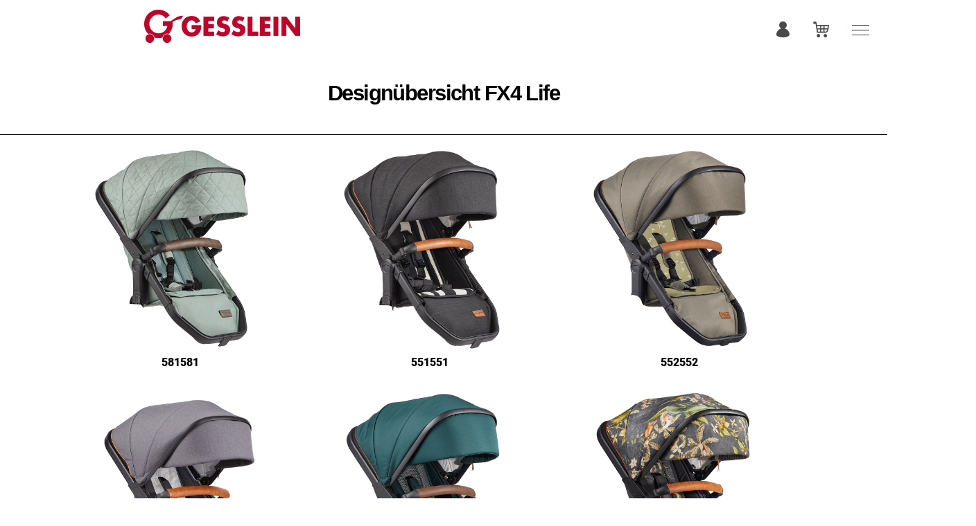

--- FILE ---
content_type: text/html
request_url: https://www.gesslein.de/farben-fx4-life.php
body_size: 7813
content:
<!DOCTYPE html>
<Html lang="de">
<HEAD>
<TITLE>Farben des Kinderwagens FX4 life von Gesslein</TITLE>
<META CHARSET="iso-8859-1">
<META NAME="description" CONTENT="Die eingesetzten Stoffe werden von uns sorgfältig ausgewählt und erfüllen höchste Ansprüche">
<META NAME="keywords" CONTENT="farben,dessin,f-serie,gesslein">
<META NAME="viewport" content="width=device-width, initial-scale=1.0;">
<META NAME="ROBOTS" CONTENT="INDEX,FOLLOW">
<META http-equiv="expires" content="0">
<META NAME="copyright" CONTENT="Gesslein GmbH">
<link rel="shortcut icon" type="image/x-icon" href="favicon.ico">
<link rel="apple-touch-icon" sizes="180x180" href="/apple-touch-icon.png">
<link rel="icon" type="image/png" sizes="32x32" href="/favicon-32x32.png">
<link rel="icon" type="image/png" sizes="16x16" href="/favicon-16x16.png">
<link rel="manifest" href="/site.webmanifest">
<link rel="mask-icon" href="/safari-pinned-tab.svg" color="#5bbad5">
<meta name="msapplication-TileColor" content="#da532c">
<meta name="theme-color" content="#ffffff">
<link rel=stylesheet type="text/css" href="css/font.css">
<link rel=stylesheet type="text/css" href="css/fontintro.css">
<link rel=stylesheet type="text/css" href="css/formatindy.css">
<link rel=stylesheet type="text/css" href="css/nav21.css">
<link rel=stylesheet type="text/css" href="css/format.css">
<link rel=stylesheet type="text/css" href="css/kind.css">
<script type="text/javascript">
var kzzub="F";
</script>
<script src="https://cloud.ccm19.de/app.js?apiKey=d466fea900ae4415d4ffa595d59addffd50602b5db4220ba&amp;domain=6676889eb72819755b0ea262" referrerpolicy="origin"></script>
<script async data-ccm-loader-src="https://www.googletagmanager.com/gtag/js?id=id=G-6LT54VXYKJ" type="text/x-ccm-loader"></script>
<script type="text/x-ccm-loader">
    window.dataLayer = window.dataLayer || [];
    function gtag(){dataLayer.push(arguments);}
    gtag('js', new Date());

    gtag('config', 'G-6LT54VXYKJ');
</script>
<script type="text/javascript" src="jscript/jquery-1.5.min.js"></script>
<script type="text/javascript" src="jscript/homei.js"></script>
<script type="text/javascript" src="jscript/modelle.js"></script>
<script async data-ccm-loader-src="jscript/fm.js"></script> 
<script  type="text/javascript" src="jscript/scm.js"></script>   
</head>
<Body>
<DIV id="contas"></DIV>
<DIV id="cont21">
<DIV class="kopfinh21">
<DIV class="kopf21"><A href="index.html"><img src="images/LogoGesslein-260x55px.jpg" width="260" height="55" alt="Gesslein Kinderwagen" title="Gesslein Kinderwagen" style="vertical-align:top;"></A></DIV>
<DIV class="navi21"><A href="regist.php" class="menu"><img src="images/navigation-login.gif" width="40" height="25" TITLE="Registrierung Kinderwagen" ALT="Registrierung Kinderwagen" style="margin-top:20px;"></A><A href="https://gesslein.shop/" class="menu" target="_blank"><img src="images/navigation-shop.gif" width="40" height="25" TITLE="Shop" ALT="Shop" style="margin-top:20px;"></A><A href="#" onclick="show_menu21('navov');" class="menu"><img src="images/navigation-striche.gif" width="40" height="25" TITLE="Navigation ein-/ausblenden" ALT="Navigation ein-/ausblenden" style="margin-top:20px;"></A><img src="images/sm.gif" width="10" height="1" alt=""></DIV>
</DIV>
</DIV>


<DIV id="navov" class="menov">
<DIV id="menovcont">
<!-- Hauptmenu -->
<DIV class="menug">
<DIV class="menuzeile"><A href="#" onclick="show_menu21('navov');"><img src="images/but-menu-cr.gif" width="30" height="45" TITLE="Menü schliessen" ALT="Menü schliessen" vspace="10" hspace="5"></A><img src="images/gesslein-g.gif" width="55" height="45" alt="Gesslein" title="Gesslein" align="right"></DIV>
<DIV class="menuzeile"><A href="#" onclick="menuw(18);" class="menu21"><img src="images/bt-kinderwagen-sets.jpg" width="80" height="80" alt="Kinderwagen-Sets" title="Kinderwagen-Sets" style="vertical-align:middle;float:left;"></A><DIV class="menumid"><A href="#" onclick="menuw(18);" class="menu21">Kinderwagen-Sets</A></DIV><DIV class="menupf"><img src="images/but-menu-pf.gif" width="37" height="80" alt="" titel="" ></DIV>
</DIV>
<DIV class="menuzeile"><A href="#" onclick="menuw(19);" class="menu21"><img src="images/bt-kinderwagen.jpg" width="80" height="80" alt="Kinderwagen" title="Kinderwagen" style="vertical-align:middle;float:left;"></A><DIV class="menumid"><A href="#" onclick="menuw(19);" class="menu21">Kinderwagen Modelle</A></DIV><DIV class="menupf"><img src="images/but-menu-pf.gif" width="37" height="80" alt="" titel="" ></DIV>
</DIV>
<DIV class="menuzeile"><A href="#" onclick="menuw(3);" class="menu21"><img src="images/bt-buggy.jpg" width="80" height="80" alt="Buggys" title="Buggys" style="vertical-align:middle;float:left;"></A><DIV class="menumid"><A href="#" onclick="menuw(3);" class="menu21">Buggys</A></DIV><DIV class="menupf"><img src="images/but-menu-pf.gif" width="37" height="80" alt="" titel="" ></DIV>
</DIV>
<DIV class="menuzeile"><A href="#" onclick="menuw(5);" class="menu21"><img src="images/bt-zubehoer-wannen-taschen.jpg" width="80" height="80" alt="Wannen & Tragetaschen" title="Wannen &Tragetaschen" style="float:left;"></A><DIV class="menumidlang"><A href="#" onclick="menuw(5);" class="menu21">Wannen &<BR>Tragetaschen</A></DIV><DIV class="menupf"><img src="images/but-menu-pf.gif" width="37" height="80" alt="" titel="" ></DIV>
</DIV>
<DIV class="menuzeile"><A href="#" onclick="menuw(4);" class="menu21"><img src="images/bt-zubehoer.jpg" width="80" height="80" alt="Zubehör" title="Zubehör" style="vertical-align:middle;float:left;"></A><DIV class="menumid"><A href="#" onclick="menuw(4);" class="menu21">Zubehör</A></DIV><DIV class="menupf"><img src="images/but-menu-pf.gif" width="37" height="80" alt="" titel="" ></DIV>
</DIV>
<DIV class="menuzeile"><A href="https://gesslein.shop/schlafsaecke" class="menu21"><img src="images/bt-bubou.jpg" width="80" height="80" alt="Schlafsäcke" title="Schlafsäcke" style="vertical-align:middle;float:left;"></A><DIV class="menumidlang"><A href="https://gesslein.shop/schlafsaecke" class="menu21">Schlafsäcke</A></DIV><DIV class="menupf"><img src="images/sm.gif" width="37" height="80" alt="" titel=""></DIV>
</DIV>
<DIV class="menuzeile"><A href="#" onclick="menuw(13);" class="menu21"><img src="images/bt-designs.jpg" width="80" height="80" alt="Zubehör" title="Zubehör" style="vertical-align:middle;float:left;"></A><DIV class="menumid"><A href="#" onclick="menuw(13);" class="menu21">Designs</A></DIV><DIV class="menupf"><img src="images/but-menu-pf.gif" width="37" height="80" alt="" titel="" ></DIV>
</DIV>
<DIV class="menuzeile"><A href="#" onclick="menuw(14);" class="menu21"><img src="images/bt-versprechen.jpg" width="80" height="80" alt="GESSLEIN Qualität &amp; Versprechen" title="GESSLEIN Qualität &amp; Versprechen" style="float:left;"></A><DIV class="menumid"><A href="#" onclick="menuw(14);" class="menu21">GESSLEIN Qualität<BR>&amp; Versprechen</A></DIV><DIV class="menupf"><img src="images/sm.gif" width="37" height="80" alt="" titel="" ></DIV>
</DIV>
<DIV class="menuzeile"><A href="story.html" class="menu21"><img src="images/bt-gessleinstory.jpg" width="80" height="80" alt="Über uns" title="Über uns" style="vertical-align:middle;float:left;"></A><DIV class="menumid"><A href="story.html" class="menu21">Über uns</A></DIV><DIV class="menupf"><img src="images/sm.gif" width="37" height="80" alt="" titel=""></DIV>
</DIV>
<DIV class="menuzeile"><A href="downloads.html" class="menu21"><img src="images/bt-kataloge.jpg" width="80" height="80" alt="Kataloge" title="Kataloge" style="vertical-align:middle;float:left;"></A><DIV class="menumid"><A href="downloads.html" class="menu21">Kataloge</A></DIV><DIV class="menupf"><img src="images/sm.gif" width="37" height="80" alt="" titel=""></DIV>
</DIV>
<DIV class="menuzeile"><A href="service.html" class="menu21"><img src="images/bt-service.jpg" width="80" height="80" alt="Service" title="Service" style="vertical-align:middle;float:left;"></A><DIV class="menumid"><A href="service.html" class="menu21">Service</A></DIV><DIV class="menupf"><img src="images/sm.gif" width="37" height="80" alt="" titel="" ></DIV>
</DIV>
<DIV class="menuzeile"><A href="haendler.php" class="menu21"><img src="images/bt-haendler.jpg" width="80" height="80" alt="Händler" title="Händler" style="vertical-align:middle;float:left;"></A><DIV class="menumid"><A href="haendler.php" class="menu21">Händler</A></DIV><DIV class="menupf"><img src="images/sm.gif" width="37" height="80" alt="" titel="" ></DIV>
</DIV>
<DIV class="menuzeile"><A href="magazin.html" class="menu21"><img src="images/bt-blog.jpg" width="80" height="80" alt="Magazin" title="Magazin" style="vertical-align:middle;float:left;"></A><DIV class="menumid"><A href="magazin.html" class="menu21">Magazin</A></DIV><DIV class="menupf"><img src="images/sm.gif" width="37" height="80" alt="" titel="" ></DIV>
</DIV>
</DIV>
<!-- Kinderwagen -->
<DIV class="menug">
<DIV class="menuzeile"><A href="#" onclick="show_menu21('navov');"><img src="images/but-menu-cr.gif" width="30" height="45" TITLE="Menü schliessen" ALT="Menü schliessen" vspace="10" hspace="5"></A><img src="images/gesslein-g.gif" width="55" height="45" alt="Gesslein" title="Gesslein" align="right"></DIV>
<DIV class="menuzeile"><A href="#" onclick="menuw(1);" class="menu21"><img src="images/bt-back.gif" width="34" height="44" TITLE="Zurück" ALT="Zurück" vspace="10" hspace="5" style="vertical-align:middle;"> Kinderwagen</A></DIV>
<DIV class="menuzeile"><A href="kinderwagen.html" class="menu21"><img src="images/bt-kiwa-alle.jpg" width="80" height="80" alt="Alle Kinderwagen im Überblick" title="Alle Kinderwagen im Überblick" style="float:left;"></A><DIV class="menumidlang"><A href="https://gesslein.shop/gesslein-kinderwagen" class="menu21">Alle Kinderwagen<BR>im Überblick</A></DIV>
</DIV>
<DIV class="menuzeile"><A href="https://gesslein.shop/kinderwagen-fx4-swing" class="menu21"><img src="images/bt-fx4-swing.jpg" width="80" height="80" alt="FX4 Swing" title="FX4 Swing" style="float:left;"></A><DIV class="menumidlang"><A href="https://gesslein.shop/kinderwagen-fx4-swing" class="menu21">FX4 Swing<BR><span style="font-size:80%;">Sitzen wie in der Hängematte</span></A></DIV>
</DIV>
<DIV class="menuzeile"><A href="kinderwagen-fx4-classic.html" class="menu21"><img src="images/bt-kiwa-fx4.jpg" width="80" height="80" alt="FX4 Classic" title="FX4 Classic" style="float:left;"></A><DIV class="menumidlang"><A href="kinderwagen-fx4-classic.html" class="menu21">FX4 Classic<BR><span style="font-size:80%;">Der komfortable Klassische</span></A></DIV>
</DIV>
<DIV class="menuzeile"><A href="kinderwagen-fx4-life.html" class="menu21"><img src="images/bt-kiwa-fx4life.jpg" width="80" height="80" alt="FX4 Life" title="FX4 Life" style="float:left;"></A><DIV class="menumidlang"><A href="kinderwagen-fx4-life.html" class="menu21">FX4 Life<BR><span style="font-size:80%;">Der moderne Ergonomische</span></A></DIV>
</DIV>
<DIV class="menuzeile"><A href="kinderwagen-f4.html" class="menu21"><img src="images/bt-kiwa-f4.jpg" width="80" height="80" alt="F4 Air+" title="F4 Air+" style="float:left;"></A><DIV class="menumidlang"><A href="kinderwagen-f4.html" class="menu21">F4 Air+<BR><span style="font-size:80%;">Das wandelbare Multitalent</span></A></DIV>
</DIV>
<DIV class="menuzeile"><A href="kinderwagen-f6.html" class="menu21"><img src="images/bt-kiwa-f6.jpg" width="80" height="80" alt="F6" title="F6" style="float:left;"></A><DIV class="menumidlang"><A href="kinderwagen-f6.html" class="menu21">F6<BR><span style="font-size:80%;">Vielseitigkeit, die Spaß macht</span></A></DIV>
</DIV>
<DIV class="menuzeile"><A href="kinderwagen-f10.html" class="menu21"><img src="images/bt-kiwa-f10.jpg" width="80" height="80" alt="F10" title="F10" style="float:left;"></A><DIV class="menumidlang"><A href="kinderwagen-f10.html" class="menu21">F10<BR><span style="font-size:80%;">Der robuste Offroader</span></A></DIV>
</DIV>
<DIV class="menuzeile"><A href="https://gesslein.shop/kinderwagen-fx4-style" class="menu21"><img src="images/bt-fx4-style.jpg" width="80" height="80" alt="FX4 Style" title="FX4 Style" style="float:left;"></A><DIV class="menumidlang"><A href="https://gesslein.shop/kinderwagen-fx4-style" class="menu21">FX4 Style<BR><span style="font-size:80%;">Das Leichtgewicht Set</span></A></DIV>
</DIV>
<DIV class="menuzeile"><A href="smiloo-fun.html" class="menu21"><img src="images/bt-kiwa-smiloofun.jpg" width="80" height="80" alt="Smiloo FUN" title="Smiloo FUN" style="float:left;"></A><DIV class="menumid"><A href="smiloo-fun.html" class="menu21">Smiloo FUN<BR><span style="font-size:80%;">Die perfekte Kombi</span></A></DIV><DIV class="menupf"><img src="images/navigation-smiloo.gif" width="26" height="80" alt="Smiloo" title="Smiloo" style="float:left;"></DIV>
</DIV>
</DIV>
<!-- Buggys -->
<DIV class="menug">
<DIV class="menuzeile"><A href="#" onclick="show_menu21('navov');"><img src="images/but-menu-cr.gif" width="30" height="45" TITLE="Menü schliessen" ALT="Menü schliessen" vspace="10" hspace="5"></A><img src="images/gesslein-g.gif" width="55" height="45" alt="Gesslein" title="Gesslein" align="right"></DIV>
<DIV class="menuzeile"><A href="#" onclick="menuw(1);" class="menu21"><img src="images/bt-back.gif" width="34" height="44" TITLE="Zurück" ALT="Zurück" vspace="10" hspace="5" style="vertical-align:middle;"> Buggys</A></DIV>

<DIV class="menuzeile"><A href="buggy-s4.html" class="menu21"><img src="images/bt-buggy-s4.jpg" width="80" height="80" alt="S4 Air+" title="S4 Air+" style="float:left;"></A><DIV class="menumidlang"><A href="buggy-s4.html" class="menu21">S4 Air+<BR><span style="font-size:80%;">Der vielseitige Komfortable</span></A></DIV>
</DIV>

</DIV>
<!-- Zubehör -->
<DIV class="menug">
<DIV class="menuzeile"><A href="#" onclick="show_menu21('navov');"><img src="images/but-menu-cr.gif" width="30" height="45" TITLE="Menü schliessen" ALT="Menü schliessen" vspace="10" hspace="5"></A><img src="images/gesslein-g.gif" width="55" height="45" alt="Gesslein" title="Gesslein" align="right"></DIV>
<DIV class="menuzeile"><A href="#" onclick="menuw(1);" class="menu21"><img src="images/bt-back.gif" width="34" height="44" TITLE="Zurück" ALT="Zurück" vspace="10" hspace="5" style="vertical-align:middle;"> Zubehör</A></DIV>
<DIV class="menuzeile"><A href="accessoires.html" class="menu21"><img src="images/bt-zubehoer-alle.jpg" width="80" height="80" alt="Alle Buggys im Überblick" title="Alle Buggys im Überblick" style="float:left;"></A><DIV class="menumidlang"><A href="https://gesslein.shop/accessoires" class="menu21">Alle Zubehör-Kategorien<BR>im Überblick</A></DIV>
</DIV>
<DIV class="menuzeile"><A href="#" onclick="menuw(6);" class="menu21"><img src="images/bt-zubehoer-wickeltasche.jpg" width="80" height="80" alt="Wickeltaschen & Organizer" title="Wickeltaschen & Organizer" style="float:left;"></A><DIV class="menumidlang"><A href="#" onclick="menuw(6);" class="menu21">Wickeltaschen &<BR>Organizer</A></DIV>
</DIV>
<DIV class="menuzeile"><A href="#" onclick="menuw(7);" class="menu21"><img src="images/bt-zubehoer-griffe.jpg" width="80" height="80" alt="Griffe & Spielbügel" title="Griffe & Spielbügel" style="float:left;"></A><DIV class="menumidlang"><A href="#" onclick="menuw(7);" class="menu21">Griffe &<BR>Spielbügel</A></DIV>
</DIV>
<DIV class="menuzeile"><A href="#" onclick="menuw(8);" class="menu21"><img src="images/bt-zubehoer-loop.jpg" width="80" height="80" alt="Loop & Babynestchen" title="Loop &
Babynestchen" style="float:left;"></A><DIV class="menumidlang"><A href="#" onclick="menuw(8);" class="menu21">Loop &<BR>Babynestchen</A></DIV>
</DIV>
<DIV class="menuzeile"><A href="#" onclick="menuw(9);" class="menu21"><img src="images/bt-zubehoer-winter.jpg" width="80" height="80" alt="Winter-Accessoires" title="Winter-Accessoires" style="float:left;"></A><DIV class="menumidlang"><A href="#" onclick="menuw(9);" class="menu21">Winter-Accessoires</A></DIV>
</DIV>
<DIV class="menuzeile"><A href="#" onclick="menuw(10);" class="menu21"><img src="images/bt-zubehoer-sommer.jpg" width="80" height="80" alt="Sonnenschutz" title="Sonnenschutz" style="float:left;"></A><DIV class="menumidlang"><A href="#" onclick="menuw(10);" class="menu21">Sonnenschutz</A></DIV>
</DIV>
<DIV class="menuzeile"><A href="#" onclick="menuw(11);" class="menu21"><img src="images/bt-zubehoer-zusatzausst.jpg" width="80" height="80" alt="Zusatzaustattung" title="Zusatzaustattung" style="float:left;"></A><DIV class="menumidlang"><A href="#" onclick="menuw(11);" class="menu21">Zusatzaustattung</A></DIV>
</DIV>
<DIV class="menuzeile"><A href="#" onclick="menuw(12);" class="menu21"><img src="images/bt-zubehoer-nuetzliches.jpg" width="80" height="80" alt="Nützliches" title="Nützliches" style="float:left;"></A><DIV class="menumidlang"><A href="#" onclick="menuw(12);" class="menu21">Nützliches</A></DIV>
</DIV>
</DIV>
<!-- Wannen und Tragetaschen -->
<DIV class="menug">
<DIV class="menuzeile"><A href="#" onclick="show_menu21('navov');"><img src="images/but-menu-cr.gif" width="30" height="45" TITLE="Menü schliessen" ALT="Menü schliessen" vspace="10" hspace="5"></A><img src="images/gesslein-g.gif" width="55" height="45" alt="Gesslein" title="Gesslein" align="right"></DIV>
<DIV class="menuzeile"><A href="#" onclick="menuw(1);" class="menu21"><img src="images/bt-back.gif" width="34" height="44" TITLE="Zurück" ALT="Zurück" vspace="10" hspace="5" style="vertical-align:middle;"> Wannen & Tragetaschen</A></DIV>
<DIV class="menuzeile"><A href="taschen-wannen.html" class="menu21"><img src="images/bt-zubehoer-wannentaschen.jpg" width="80" height="80" alt="Wannen &amp; Taschen im Überblick" title="Wannen &amp; Taschen im Überblick" style="float:left;"></A><DIV class="menumidlang"><A href="taschen-wannen.html" class="menu21">Wannen &amp; Taschen<BR>im Überblick</A></DIV>
</DIV>
<DIV class="menuzeile"><A href="babywanne-panorama-lyx.html" class="menu21"><img src="images/bt-panorama-lyx.jpg" width="80" height="80" alt="Babywanne Panorama Lyx" title="Babywanne Panorama Lyx" style="float:left;"></A><DIV class="menumidlang"><A href="babywanne-panorama-lyx.html" class="menu21">Babywanne<BR>Panorama Lyx</A></DIV>
</DIV>
<DIV class="menuzeile"><A href="indy-wanne-relax.html" class="menu21"><img src="images/bt-zubh-taschen-relaxwanne.jpg" width="80" height="80" alt="Babywanne Relax" title="Babywanne Relax" style="float:left;"></A><DIV class="menumidlang"><A href="indy-wanne-relax.html" class="menu21">Babywanne<BR>Relax</A></DIV>
</DIV>
<DIV class="menuzeile"><A href="babywanne-cf3.html" class="menu21"><img src="images/bt-zubh-taschen-cf3.jpg" width="80" height="80" alt="Babywanne CF3" title="Babywanne CF3" style="float:left;"></A><DIV class="menumidlang"><A href="babywanne-cf3.html" class="menu21">Babywanne<BR>CF3</A></DIV>
</DIV>

<DIV class="menuzeile"><A href="tragetasche-c1-lift.html" class="menu21"><img src="images/bt-zubh-taschen-c1.jpg" width="80" height="80" alt="Tragetasche C1 Lift" title="Tragetasche C1 Lift" style="float:left;"></A><DIV class="menumidlang"><A href="tragetasche-c1-lift.html" class="menu21">Tragetasche<BR>C1 Lift</A></DIV>
</DIV>
<DIV class="menuzeile"><A href="tragetasche-c2-compact.html" class="menu21"><img src="images/bt-zubh-taschen-c2.jpg" width="80" height="80" alt="Tragetasche C2 Compact" title="Tragetasche C2 Compact" style="float:left;"></A><DIV class="menumidlang"><A href="tragetasche-c2-compact.html" class="menu21">Tragetasche<BR>C2 Compact</A></DIV>
</DIV>
</DIV>
<!-- Wickeltaschen & Organizer -->
<DIV class="menug">
<DIV class="menuzeile"><A href="#" onclick="show_menu21('navov');"><img src="images/but-menu-cr.gif" width="30" height="45" TITLE="Menü schliessen" ALT="Menü schliessen" vspace="10" hspace="5"></A><img src="images/gesslein-g.gif" width="55" height="45" alt="Gesslein" title="Gesslein" align="right"></DIV>
<DIV class="menuzeile"><A href="#" onclick="menuw(4);" class="menu21"><img src="images/bt-back.gif" width="34" height="44" TITLE="Zurück" ALT="Zurück" vspace="10" hspace="5" style="vertical-align:middle;"> Wickeltaschen & Organizer</A></DIV>
<DIV class="menuzeile"><A href="https://gesslein.shop/wickelrucksack-no6" class="menu21"><img src="images/bt-zubh-wt-wickelrucksack.jpg" width="80" height="80" alt="Wickelrucksack N°6" title="Wickelrucksack N°6" style="float:left;"></A><DIV class="menumidlang"><A href="https://gesslein.shop/wickelrucksack-no6" class="menu21">Wickelrucksack N°6</A></DIV>
</DIV>
<DIV class="menuzeile"><A href="https://gesslein.shop/wickeltasche-no5" class="menu21"><img src="images/bt-zubh-wt-wt5.jpg" width="80" height="80" alt="Wickeltasche N°5" title="Wickeltasche N°5" style="float:left;"></A><DIV class="menumidlang"><A href="https://gesslein.shop/wickeltasche-no5" class="menu21">Wickeltasche N°5</A></DIV>
</DIV>
<DIV class="menuzeile"><A href="wickeltasche-no4.html" class="menu21"><img src="images/bt-zubh-wt-wt4.jpg" width="80" height="80" alt="Wickeltasche N°4" title="Wickeltasche N°4" style="float:left;"></A><DIV class="menumidlang"><A href="wickeltasche-no4.html" class="menu21">Wickeltasche N°4</A></DIV>
</DIV>
<DIV class="menuzeile"><A href="https://gesslein.shop/organizer" class="menu21"><img src="images/bt-organizer.jpg" width="80" height="80" alt="Organizer" title="Organizer" style="float:left;"></A><DIV class="menumidlang"><A href="https://gesslein.shop/organizer" class="menu21">Organizer</A></DIV>
</DIV>
</DIV>
<!-- Griffe und Spielbügel -->
<DIV class="menug">
<DIV class="menuzeile"><A href="#" onclick="show_menu21('navov');"><img src="images/but-menu-cr.gif" width="30" height="45" TITLE="Menü schliessen" ALT="Menü schliessen" vspace="10" hspace="5"></A><img src="images/gesslein-g.gif" width="55" height="45" alt="Gesslein" title="Gesslein" align="right"></DIV>
<DIV class="menuzeile"><A href="#" onclick="menuw(4);" class="menu21"><img src="images/bt-back.gif" width="34" height="44" TITLE="Zurück" ALT="Zurück" vspace="10" hspace="5" style="vertical-align:middle;"> Griffe & Spielbügel</A></DIV>
<DIV class="menuzeile"><A href="https://gesslein.shop/gesslein-schiebegriff" class="menu21"><img src="images/bt-zubh-griffe-ledergriff.jpg" width="80" height="80" alt="Ledergriff" title="Ledergriff" style="float:left;"></A><DIV class="menumidlang"><A href="https://gesslein.shop/gesslein-schiebegriff" class="menu21">Ledergriff</A></DIV>
</DIV>
<DIV class="menuzeile"><A href="https://gesslein.shop/gesslein-spielbuegel-classic-aufsatz" class="menu21"><img src="images/bt-zubh-griffe-spielbuegel.jpg" width="80" height="80" alt="Leder-Spielbügel" title="leder-Spielbügel" style="float:left;"></A><DIV class="menumidlang"><A href="https://gesslein.shop/gesslein-spielbuegel-classic-aufsatz" class="menu21">Leder-Spielbügel</A></DIV>
</DIV>
<DIV class="menuzeile"><A href="https://gesslein.shop/gesslein-spielbuegel-classic-aufsatz" class="menu21"><img src="images/bt-zubh-griffe-griffschutz.jpg" width="80" height="80" alt="Griffschutz" title="Griffschutz" style="float:left;"></A><DIV class="menumidlang"><A href="https://gesslein.shop/gesslein-spielbuegel-classic-aufsatz" class="menu21">Griffschutz</A></DIV>
</DIV>
</DIV>
<!-- Loop und Nestchen -->
<DIV class="menug">
<DIV class="menuzeile"><A href="#" onclick="show_menu21('navov');"><img src="images/but-menu-cr.gif" width="30" height="45" TITLE="Menü schliessen" ALT="Menü schliessen" vspace="10" hspace="5"></A><img src="images/gesslein-g.gif" width="55" height="45" alt="Gesslein" title="Gesslein" align="right"></DIV>
<DIV class="menuzeile"><A href="#" onclick="menuw(4);" class="menu21"><img src="images/bt-back.gif" width="34" height="44" TITLE="Zurück" ALT="Zurück" vspace="10" hspace="5" style="vertical-align:middle;"> Loop & Babynestchen</A></DIV>
<DIV class="menuzeile"><A href="loop-sitzauflage.html" class="menu21"><img src="images/bt-zubh-loop-loop.jpg" width="80" height="80" alt="Loop" title="Loop" style="float:left;"></A><DIV class="menumidlang"><A href="loop-sitzauflage.html" class="menu21">Loop</A></DIV>
</DIV>
<DIV class="menuzeile"><A href="https://gesslein.shop/babynestchen" class="menu21"><img src="images/bt-zubh-loop-babynest.jpg" width="80" height="80" alt="Babynestchen" title="Babynestchen" style="float:left;"></A><DIV class="menumidlang"><A href="https://gesslein.shop/babynestchen" class="menu21">Babynestchen</A></DIV>
</DIV>
<DIV class="menuzeile"><A href="wohlfuehlnest.html" class="menu21"><img src="images/bt-zubh-loop-nestchen.jpg" width="80" height="80" alt="Wohlfühlnest" title="Wohlfühlnest" style="float:left;"></A><DIV class="menumidlang"><A href="wohlfuehlnest.html" class="menu21">Wohlfühlnest</A></DIV>
</DIV>
</DIV>
<!-- Winter-Accessoires -->
<DIV class="menug">
<DIV class="menuzeile"><A href="#" onclick="show_menu21('navov');"><img src="images/but-menu-cr.gif" width="30" height="45" TITLE="Menü schliessen" ALT="Menü schliessen" vspace="10" hspace="5"></A><img src="images/gesslein-g.gif" width="55" height="45" alt="Gesslein" title="Gesslein" align="right"></DIV>
<DIV class="menuzeile"><A href="#" onclick="menuw(4);" class="menu21"><img src="images/bt-back.gif" width="34" height="44" TITLE="Zurück" ALT="Zurück" vspace="10" hspace="5" style="vertical-align:middle;"> Winter-Accessoires</A></DIV>
<DIV class="menuzeile"><A href="https://gesslein.shop/fusssack-sleepy-igloo" class="menu21"><img src="images/bt-zubh-winter-fussack.jpg" width="80" height="80" alt="Fußsack Igloo" title="Fußsack Igloo" style="float:left;"></A><DIV class="menumidlang"><A href="https://gesslein.shop/fusssack-sleepy-igloo" class="menu21">Fußsack Igloo</A></DIV>
</DIV>

<DIV class="menuzeile"><A href="https://gesslein.shop/muff-handwaermer" class="menu21"><img src="images/bt-zubh-winter-handmuff.jpg" width="80" height="80" alt="Handmuff" title="Handmuff" style="float:left;"></A><DIV class="menumidlang"><A href="https://gesslein.shop/muff-handwaermer" class="menu21">Handmuff</A></DIV>
</DIV>

</DIV>
<!-- Sonnenschutz -->
<DIV class="menug">
<DIV class="menuzeile"><A href="#" onclick="show_menu21('navov');"><img src="images/but-menu-cr.gif" width="30" height="45" TITLE="Menü schliessen" ALT="Menü schliessen" vspace="10" hspace="5"></A><img src="images/gesslein-g.gif" width="55" height="45" alt="Gesslein" title="Gesslein" align="right"></DIV>
<DIV class="menuzeile"><A href="#" onclick="menuw(4);" class="menu21"><img src="images/bt-back.gif" width="34" height="44" TITLE="Zurück" ALT="Zurück" vspace="10" hspace="5" style="vertical-align:middle;"> Sonnenschutz</A></DIV>
<DIV class="menuzeile"><A href="sommerpaket.html" class="menu21"><img src="images/bt-zubh-sonnenschutz-sommerset.jpg" width="80" height="80" alt="Sommerpaket" title="Sommerpaket" style="float:left;"></A><DIV class="menumidlang"><A href="sommerpaket.html" class="menu21">Sommerpaket</A></DIV>
</DIV>
<DIV class="menuzeile"><A href="https://gesslein.shop/sonnenschirm" class="menu21"><img src="images/bt-zubh-sonnenschutz-schirm.jpg" width="80" height="80" alt="Sonnenschirm" title="Sonnenschirm" style="float:left;"></A><DIV class="menumidlang"><A href="https://gesslein.shop/sonnenschirm" class="menu21">Sonnenschirm</A></DIV>
</DIV>
</DIV>
<!-- Zusatzausstattung -->
<DIV class="menug">
<DIV class="menuzeile"><A href="#" onclick="show_menu21('navov');"><img src="images/but-menu-cr.gif" width="30" height="45" TITLE="Menü schliessen" ALT="Menü schliessen" vspace="10" hspace="5"></A><img src="images/gesslein-g.gif" width="55" height="45" alt="Gesslein" title="Gesslein" align="right"></DIV>
<DIV class="menuzeile"><A href="#" onclick="menuw(4);" class="menu21"><img src="images/bt-back.gif" width="34" height="44" TITLE="Zurück" ALT="Zurück" vspace="10" hspace="5" style="vertical-align:middle;"> Zusatzaustattung</A></DIV>
<DIV class="menuzeile"><A href="https://gesslein.shop/buggyeinhang-f4-kinderwagen" class="menu21"><img src="images/bt-zubh-zusatz-buggyeinhang_F4.jpg" width="80" height="80" alt="Buggyeinhang F4" title="Buggyeinhang F4" style="float:left;"></A><DIV class="menumidlang"><A href="https://gesslein.shop/buggyeinhang-f4-kinderwagen" class="menu21">Buggyeinhang F4</A></DIV>
</DIV>
<DIV class="menuzeile"><A href="https://gesslein.shop/handbremse-f6" class="menu21"><img src="images/bt-zubh-zusatz-handbremse.jpg" width="80" height="80" alt="Handbremse" title="Handbremse" style="float:left;"></A><DIV class="menumidlang"><A href="https://gesslein.shop/handbremse-f6" class="menu21">Handbremse</A></DIV>
</DIV>
<DIV class="menuzeile"><A href="https://gesslein.shop/wechselachse" class="menu21"><img src="images/bt-zubh-zusatz-wechselachse.jpg" width="80" height="80" alt="Wechselachse" title="Wechselachse" style="float:left;"></A><DIV class="menumidlang"><A href="https://gesslein.shop/wechselachse" class="menu21">Wechselachse</A></DIV>
</DIV>
</DIV>
<!-- Nützliches -->
<DIV class="menug">
<DIV class="menuzeile"><A href="#" onclick="show_menu21('navov');"><img src="images/but-menu-cr.gif" width="30" height="45" TITLE="Menü schliessen" ALT="Menü schliessen" vspace="10" hspace="5"></A><img src="images/gesslein-g.gif" width="55" height="45" alt="Gesslein" title="Gesslein" align="right"></DIV>
<DIV class="menuzeile"><A href="#" onclick="menuw(4);" class="menu21"><img src="images/bt-back.gif" width="34" height="44" TITLE="Zurück" ALT="Zurück" vspace="10" hspace="5" style="vertical-align:middle;"> Nützliches</A></DIV>
<DIV class="menuzeile"><A href="https://gesslein.shop/adapter" class="menu21"><img src="images/bt-zubh-nuetzl-adapter.jpg" width="80" height="80" alt="Adapter" title="Adapter" style="float:left;"></A><DIV class="menumidlang"><A href="https://gesslein.shop/adapter" class="menu21">Adapter</A></DIV>
</DIV>

<DIV class="menuzeile"><A href="https://gesslein.shop/wetterschutz" class="menu21"><img src="images/bt-zubh-nuetzl-wetterschutz.jpg" width="80" height="80" alt="Wetterschutz" title="Wetterschutz" style="float:left;"></A><DIV class="menumidlang"><A href="https://gesslein.shop/wetterschutz" class="menu21">Wetterschutz</A></DIV>
</DIV>
</DIV>
<!-- Designs -->
<DIV class="menug">
<DIV class="menuzeile"><A href="#" onclick="show_menu21('navov');"><img src="images/but-menu-cr.gif" width="30" height="45" TITLE="Menü schliessen" ALT="Menü schliessen" vspace="10" hspace="5"></A><img src="images/gesslein-g.gif" width="55" height="45" alt="Gesslein" title="Gesslein" align="right"></DIV>
<DIV class="menuzeile"><A href="#" onclick="menuw(1);" class="menu21"><img src="images/bt-back.gif" width="34" height="44" TITLE="Zurück" ALT="Zurück" vspace="10" hspace="5" style="vertical-align:middle;"> Designs</A></DIV>
<DIV class="menuzeile"><A href="farben-fx4-swing.php" class="menu21"><img src="images/bt-designs-aufsatz-swing.jpg" width="80" height="80" alt="Swing-Aufsatz" title="Swing-Aufsatz" style="float:left;"></A><DIV class="menumidlang"><A href="farben-fx4-swing.php" class="menu21">Swing-Aufsatz</DIV>
</DIV>
<DIV class="menuzeile"><A href="farben-f-serie.php" class="menu21"><img src="images/bt-designs-classic.jpg" width="80" height="80" alt="Classic-Aufsatz" title="Classic-Aufsatz" style="float:left;"></A><DIV class="menumidlang"><A href="farben-f-serie.php" class="menu21">Classic-Aufsatz</A></DIV>
</DIV>
<DIV class="menuzeile"><A href="farben-fx4-style.php" class="menu21"><img src="images/bt-designs-fx4style.jpg" width="80" height="80" alt="FX4 Style" title="FX4 Style" style="float:left;"></A><DIV class="menumidlang"><A href="farben-fx4-style.php" class="menu21">FX4 Style</A></DIV>
</DIV>
<DIV class="menuzeile"><A href="farben-babywanne-lyx.php" class="menu21"><img src="images/bt-designs-cx3.jpg" width="80" height="80" alt="Babywanne CX3" title="Babywanne CX3" style="float:left;"></A><DIV class="menumidlang"><A href="farben-babywanne-cx3.php" class="menu21">Babywanne Lyx</A></DIV>
</DIV>
<DIV class="menuzeile"><A href="farben-babywanne-relax.php" class="menu21"><img src="images/bt-designs-relax.jpg"
 width="80" height="80" alt="Babywanne Panorama Relax" title="Babywanne Panorama Relax" style="float:left;"></A><DIV class="menumidlang"><A href="farben-babywanne-relax.php" class="menu21">Babywanne Panorama Relax</A></DIV>
</DIV>
<DIV class="menuzeile"><A href="farben-s4.php" class="menu21"><img src="images/bt-designs-s4.jpg" width="80" height="80" alt="Buggy S4" title="Buggy S4" style="float:left;"></A><DIV class="menumidlang"><A href="farben-s4.php" class="menu21">Buggy S4</A></DIV>
</DIV>


</DIV>
<!-- GESSLEIN Qualität & Versprechen -->
<DIV class="menug">
<DIV class="menuzeile"><A href="#" onclick="show_menu21('navov');"><img src="images/but-menu-cr.gif" width="30" height="45" TITLE="Menü schliessen" ALT="Menü schliessen" vspace="10" hspace="5"></A><img src="images/gesslein-g.gif" width="55" height="45" alt="Gesslein" title="Gesslein" align="right"></DIV>
<DIV class="menuzeile"><A href="#" onclick="menuw(1);" class="menu21"><img src="images/bt-back.gif" width="34" height="44" TITLE="Zurück" ALT="Zurück" vspace="10" hspace="5" style="vertical-align:middle;"> GESSLEIN Qualität</A></DIV>
<DIV class="menuzeile"><A href="qualitaet.html" class="menu21"><img src="images/bt-qualitaet.jpg" width="80" height="80" alt="GESSLEIN Qualität" title="GESSLEIN Qualität" style="float:left;"></A><DIV class="menumidlang"><A href="qualitaet.html" class="menu21">GESSLEIN Qualität</A></DIV>
</DIV>
<DIV class="menuzeile"><A href="versprechen.html" class="menu21"><img src="images/bt-versprech.jpg" width="80" height="80" alt="Versprechen" title="Versprechen" style="float:left;"></A><DIV class="menumidlang"><A href="versprechen.html" class="menu21">Versprechen</A></DIV>
</DIV>
</DIV>
<!-- Bubou Menue 15-->
<DIV class="menug">
<DIV class="menuzeile"><A href="#" onclick="show_menu21('navov');"><img src="images/but-menu-cr.gif" width="30" height="45" TITLE="Menü schliessen" ALT="Menü schliessen" vspace="10" hspace="5"></A><img src="images/gesslein-g.gif" width="55" height="45" alt="Gesslein" title="Gesslein" align="right"></DIV>
<DIV class="menuzeile"><A href="#" onclick="menuw(1);" class="menu21"><img src="images/bt-back.gif" width="34" height="44" TITLE="Zurück" ALT="Zurück" vspace="10" hspace="5" style="vertical-align:middle;"> Schlafsäcke</A></DIV>
<DIV class="menuzeile"><A href="https://gesslein.shop/schlafsaecke" class="menu21"><img src="images/bt-bubou-startseite.jpg" width="80" height="80" alt="BUBOU entdecken" title="BUBOU entdecken" style="float:left;"></A><DIV class="menumidlang"><A href="bubou-index.html" class="menu21">Bubou entdecken</A></DIV>
</DIV>
<DIV class="menuzeile"><A href="https://gesslein.shop/schlafsaecke" class="menu21"><img src="images/bt-bubou-funktion.jpg" width="80" height="80" alt="Funktion" title="Funktion" style="float:left;"></A><DIV class="menumidlang"><A href="https://gesslein.shop/schlafsaecke" class="menu21">Funktion</A></DIV>
</DIV>
<DIV class="menuzeile"><A href="https://gesslein.shop/schlafsaecke" class="menu21"><img src="images/bt-bubou-alle-modelle.jpg" width="80" height="80" alt="Alle Modelles im Überblick" title="Alle Modelle im Überblick" style="float:left;"></A><DIV class="menumidlang"><A href="https://gesslein.shop/schlafsaecke" class="menu21">Alle Modelle<BR>im Überblick</A></DIV>
</DIV>
<DIV class="menuzeile"><A href="https://gesslein.shop/schlafsaecke" class="menu21"><img src="images/bt-bubou-bubou.jpg" width="80" height="80" alt="BUBOU" title="BUBOU" style="float:left;"></A><DIV class="menumidlang"><A href="https://gesslein.shop/schlafsaecke" class="menu21">BUBOU</A></DIV>
</DIV>
<DIV class="menuzeile"><A href="https://gesslein.shop/schlafsaecke" class="menu21"><img src="images/bt-bubou-walker.jpg" width="80" height="80" alt="BUBOU Walker" title="BUBOU Walker" style="float:left;"></A><DIV class="menumidlang"><A href="https://gesslein.shop/schlafsaecke" class="menu21">BUBOU Walker</A></DIV>
</DIV>
<DIV class="menuzeile"><A href="https://gesslein.shop/schlafsaecke" class="menu21"><img src="images/bt-bubou-bubousensitive.jpg" width="80" height="80" alt="BUBOU Sensitive" title="BUBOU Sensitive" style="float:left;"></A><DIV class="menumidlang"><A href="schlafsack-bubou-sensitive.html" class="menu21">BUBOU Sensitive</A></DIV>
</DIV>
<DIV class="menuzeile"><A href="bubou-light.html" class="menu21"><img src="images/bt-bubou-buboulight.jpg" width="80" height="80" alt="BUBOU light" title="BUBOU light" style="float:left;"></A><DIV class="menumidlang"><A href="https://gesslein.shop/schlafsaecke" class="menu21">BUBOU light</A></DIV>
</DIV>
<DIV class="menuzeile"><A href="https://gesslein.shop/schlafsaeckel" class="menu21"><img src="images/bt-bubou-walkerlight.jpg" width="80" height="80" alt="BUBOU Walker Light" title="BUBOU Walker Light" style="float:left;"></A><DIV class="menumidlang"><A href="https://gesslein.shop/schlafsaecke" class="menu21">BUBOU Walker Light</A></DIV>
</DIV>
<DIV class="menuzeile"><A href="https://gesslein.shop/schlafsaecke" class="menu21"><img src="images/bt-bubou-designs.jpg" width="80" height="80" alt="Designs" title="Designs" style="float:left;"></A><DIV class="menumidlang"><A href="https://gesslein.shop/schlafsaecke" class="menu21">Designs</A></DIV>
</DIV>
</DIV>

<!-- Premium Line Menue 16 -->
<DIV class="menug">
<DIV class="menuzeile"><A href="#" onclick="show_menu21('navov');"><img src="images/but-menu-cr.gif" width="30" height="45" TITLE="Menü schliessen" ALT="Menü schliessen" vspace="10" hspace="5"></A><img src="images/gesslein-g.gif" width="55" height="45" alt="Gesslein" title="Gesslein" align="right"></DIV>
<DIV class="menuzeile"><A href="#" onclick="menuw(1);" class="menu21"><img src="images/bt-back.gif" width="34" height="44" TITLE="Zurück" ALT="Zurück" vspace="10" hspace="5" style="vertical-align:middle;"> Premium Line</A></DIV>
<DIV class="menuzeile"><A href="https://gesslein.shop/gesslein-kinderwagen" class="menu21"><img src="images/bt-premiumline-sets.jpg" width="80" height="80" alt="Premium Line Sets" title="Premium Line Sets" style="float:left;"></A><DIV class="menumid"><A href="https://gesslein.shop/gesslein-kinderwagen" class="menu21">Premium Line Sets</A></DIV><DIV class="menupf"><img src="images/bt-icon-indy-rechts.jpg" width="26" height="80" alt="Premium Line" title="Premium Line" style="float:left;"></DIV>
</DIV>
<DIV class="menuzeile"><A href="https://gesslein.shop/gesslein-kinderwagen" class="menu21"><img src="images/bt-premiumline-modelle.jpg" width="80" height="80" alt="Premium Line Modelle" title="Premium Line Modelle" style="float:left;"></A><DIV class="menumid"><A href="#" onclick="menuw(17);" class="menu21">Premium Line Modelle</A></DIV><DIV class="menupf"><img src="images/bt-icon-indy-rechts.jpg" width="26" height="80" alt="Premium Line" title="Premium Line" style="float:left;"></DIV>
</DIV>
</DIV>

<!-- Premium Line Menue 17 -->
<DIV class="menug">
<DIV class="menuzeile"><A href="#" onclick="show_menu21('navov');"><img src="images/but-menu-cr.gif" width="30" height="45" TITLE="Menü schliessen" ALT="Menü schliessen" vspace="10" hspace="5"></A><img src="images/gesslein-g.gif" width="55" height="45" alt="Gesslein" title="Gesslein" align="right"></DIV>
<DIV class="menuzeile"><A href="#" onclick="menuw(1);" class="menu21"><img src="images/bt-back.gif" width="34" height="44" TITLE="Zurück" ALT="Zurück" vspace="10" hspace="5" style="vertical-align:middle;"> Premium Line Modelle</A></DIV>
<DIV class="menuzeile"><A href="indy-m2-swing.html" class="menu21"><img src="images/bt-indym2-swing.jpg" width="80" height="80" alt="INDY M2 Swing" title="INDY M2 Swing" style="float:left;"></A><DIV class="menumid"><A href="https://gesslein.shop/INDY-M2-Swing" class="menu21">INDY M2 Swing</A></DIV><DIV class="menupf"><img src="images/bt-icon-indy-rechts.jpg" width="26" height="80" alt="Premium Line" title="Premium Line" style="float:left;"></DIV>
</DIV>
</DIV>

<!-- Zwischenauswahl Sets 18 -->
<DIV class="menug">
<DIV class="menuzeile"><A href="#" onclick="show_menu21('navov');"><img src="images/but-menu-cr.gif" width="30" height="45" TITLE="Menü schliessen" ALT="Menü schliessen" vspace="10" hspace="5"></A><img src="images/gesslein-g.gif" width="55" height="45" alt="Gesslein" title="Gesslein" align="right"></DIV>
<DIV class="menuzeile"><A href="#" onclick="menuw(1);" class="menu21"><img src="images/bt-back.gif" width="34" height="44" TITLE="Zurück" ALT="Zurück" vspace="10" hspace="5" style="vertical-align:middle;">Kinderwagen-Sets</A></DIV>
<DIV class="menuzeile"><A href="https://gesslein.shop/gesslein-kinderwagen" class="menu21"><img src="images/bt-premiumline.jpg" width="80" height="80" alt="Premium Line Sets" title="Premium Line Sets" style="float:left;"></A><DIV class="menumid"><A href="https://gesslein.shop/gesslein-kinderwagen" class="menu21">Premium Line</A></DIV><DIV class="menupf"><img src="images/sm.gif" width="26" height="80" alt="" title="" style="float:left;"></DIV>
</DIV>
<DIV class="menuzeile"><A href="https://gesslein.shop/gesslein-kinderwagen" class="menu21"><img src="images/bt-gessleinstory.jpg" width="80" height="80" alt="Gesslein" title="Gesslein" style="float:left;"></A><DIV class="menumid"><A href="https://gesslein.shop/gesslein-kinderwagen" class="menu21">Gesslein</A></DIV><DIV class="menupf"><img src="images/sm.gif" width="26" height="80" alt="" title="" style="float:left;"></DIV>
</DIV>
</DIV>

<!-- Zwischenauswahl Modelle 19 -->
<DIV class="menug">
<DIV class="menuzeile"><A href="#" onclick="show_menu21('navov');"><img src="images/but-menu-cr.gif" width="30" height="45" TITLE="Menü schliessen" ALT="Menü schliessen" vspace="10" hspace="5"></A><img src="images/gesslein-g.gif" width="55" height="45" alt="Gesslein" title="Gesslein" align="right"></DIV>
<DIV class="menuzeile"><A href="#" onclick="menuw(1);" class="menu21"><img src="images/bt-back.gif" width="34" height="44" TITLE="Zurück" ALT="Zurück" vspace="10" hspace="5" style="vertical-align:middle;">Kinderwagen Modelle</A></DIV>
<DIV class="menuzeile"><A href="https://gesslein.shop/gesslein-kinderwagen" class="menu21"><img src="images/bt-premiumline.jpg" width="80" height="80" alt="Premium Line Sets" title="Premium Line Sets" style="float:left;"></A><DIV class="menumid"><A href="https://gesslein.shop/gesslein-kinderwagen" class="menu21">Premium Line</A></DIV><DIV class="menupf"><img src="images/sm.gif" width="26" height="80" alt="" title="" style="float:left;"></DIV>
</DIV>
<DIV class="menuzeile"><A href="#" onclick="menuw(2);" class="menu21"><img src="images/bt-gessleinstory.jpg" width="80" height="80" alt="Gesslein" title="Gesslein" style="float:left;"></A><DIV class="menumid"><A href="#" onclick="menuw(2);" class="menu21">Gesslein</A></DIV><DIV class="menupf"><img src="images/sm.gif" width="26" height="80" alt="" title="" style="float:left;"></DIV>
</DIV>
</DIV>

<!-- Ende Hauptmenu -->
</DIV>
</DIV>


<DIV class="cont3i" style="background-color:#FFFFFF;text-align:center;color:#000;">

<DIV id="cont2"><BR><BR><H1 class="seit">Designübersicht FX4 Life</H1> </DIV>
 <BR>
<DIV class="line1"></DIV>
<DIV id="cont3">
<SCRIPT type="text/javascript">var farbencod = new Array();var farbena = new Array();var farbenb = new Array();var farbentext = new Array();farbencod[0]='581581';farbentext[0] = new Array('Stoff-Nr.:<BR># 507 Minze Raute gesteppt<BR># 625 Tabak<BR># 506 Minze<BR># 511 Minze Jersey gesteppt','Panorama Lyx Babywanne<BR>Art.Nr. 603 581581','Panorama Relax Babywanne<BR>Art.Nr. 601 100 581581','Wickelrucksack N°6<BR>Art.Nr. 638 581581','Wickeltasche N°5<BR>Art.Nr. 637 581581','Wickeltasche N°4<BR>Art.Nr. 6357 581581','Organizer<BR>Art.Nr. 6367 625000','Fusssack Igloo<BR>Art.Nr. 714 581581','Loop Auflage Swing<BR>Art.Nr. 619 000511','Baby-Nestchen<BR>Art.Nr. 715 511000','Sonnenschirm<BR>Art.Nr. 805 581581');farbena[0] = new Array('life-581581-bild1.jpg','life-581581-bild2.jpg','life-581581-bild3.jpg','life-581581-bild4.jpg','life-581581-bild5.jpg','life-581581-bild6.jpg','life-581581-bild7.jpg','life-581581-bild8.jpg','life-581581-bild9.jpg','life-581581-bild10.jpg','life-581581-bild11.jpg');farbenb[0] = new Array('life-581581-bild1-v.jpg','life-581581-bild2-v.jpg','life-581581-bild3-v.jpg','life-581581-bild4-v.jpg','life-581581-bild5-v.jpg','life-581581-bild6-v.jpg','life-581581-bild7-v.jpg','life-581581-bild8-v.jpg','life-581581-bild9-v.jpg','life-581581-bild10-v.jpg','life-581581-bild11-v.jpg');farbencod[1]='551551';farbentext[1] = new Array('Stoff-Nr.:<BR># 248 schwarz<BR># 607 Cognac<BR># 404 Streifen beige','Panorama Lyx Babywanne<BR>Art.Nr. 603 551551','Panorama Relax Babywanne<BR>Art.Nr. 601 100 551551','Wickelrucksack N°6<BR>Art.Nr. 638 551551','Wickeltasche N°5<BR>Art.Nr. 637 551551','Wickeltasche N°4<BR>Art.Nr. 6351 607000','Organizer<BR>Art.Nr. 6361 607000','Fusssack Igloo<BR>Art.Nr. 714 551551','Loop Auflage Swing<BR>Art.Nr. 619 000404','Baby-Nestchen<BR>Art.Nr. 715 404000','Sonnenschirm<BR>Art.Nr. 805 551551');farbena[1] = new Array('life-551551-bild1.jpg','life-551551-bild2.jpg','life-551551-bild3.jpg','life-551551-bild4.jpg','life-551551-bild5.jpg','life-551551-bild6.jpg','life-551551-bild7.jpg','life-551551-bild8.jpg','life-551551-bild9.jpg','life-551551-bild10.jpg','life-551551-bild11.jpg');farbenb[1] = new Array('life-551551-bild1-v.jpg','life-551551-bild2-v.jpg','life-551551-bild3-v.jpg','life-551551-bild4-v.jpg','life-551551-bild5-v.jpg','life-551551-bild6-v.jpg','life-551551-bild7-v.jpg','life-551551-bild8-v.jpg','life-551551-bild9-v.jpg','life-551551-bild10-v.jpg','life-551551-bild11-v.jpg');farbencod[2]='552552';farbentext[2] = new Array('Stoff-Nr.:<BR># 521 oliv<BR># 607 Cognac<BR># 430 Palme farngrün','Panorama Lyx Babywanne<BR>Art.Nr. 603 552552','Panorama Relax Babywanne<BR>Art.Nr. 601 100 552552','Wickelrucksack N°6<BR>Art.Nr. 638 552552','Wickeltasche N°5<BR>Art.Nr. 637 552552','Wickeltasche N°4<BR>Art.Nr. 6351 607000','Organizer<BR>Art.Nr. 6361 607000','Fusssack Igloo<BR>Art.Nr. 714 552552','Loop Auflage Swing<BR>Art.Nr. 619 000430','Baby-Nestchen<BR>Art.Nr. 715 430000','Sonnenschirm<BR>Art.Nr. 805 552552');farbena[2] = new Array('life-552552-bild1.jpg','life-552552-bild2.jpg','life-552552-bild3.jpg','life-552552-bild4.jpg','life-552552-bild5.jpg','life-552552-bild6.jpg','life-552552-bild7.jpg','life-552552-bild8.jpg','life-552552-bild9.jpg','life-552552-bild10.jpg','life-552552-bild11.jpg');farbenb[2] = new Array('life-552552-bild1-v.jpg','life-552552-bild2-v.jpg','life-552552-bild3-v.jpg','life-552552-bild4-v.jpg','life-552552-bild5-v.jpg','life-552552-bild6-v.jpg','life-552552-bild7-v.jpg','life-552552-bild8-v.jpg','life-552552-bild9-v.jpg','life-552552-bild10-v.jpg','life-552552-bild11-v.jpg');farbencod[3]='481481 Premium Line';farbentext[3] = new Array('Stoff-Nr.:<BR># 311 Mittelgrau<BR># 607 Cognac<BR># 242 Grau gesteppt','Panorama Lyx Babywanne<BR>Art.Nr. 603 481481','Panorama Relax Babywanne<BR>Art.Nr. 601 100 481481','Wickelrucksack N°6<BR>Art.Nr. 638 481481','Wickeltasche N°5<BR>Art.Nr. 637 481481','Wickeltasche N°4<BR>Art.Nr. 6351 607000','Organizer<BR>Art.Nr. 6361 607000','Fusssack Igloo<BR>Art.Nr. 714 481481','Fusssack Sleepy<BR>Art.Nr. 716 481481','Baby-Nestchen<BR>Art.Nr. 715 242000','Sonnenschirm<BR>Art.Nr. 805 481481');farbena[3] = new Array('life-481481-premium-line-bild1.jpg','life-481481-premium-line-bild2.jpg','life-481481-premium-line-bild3.jpg','life-481481-premium-line-bild4.jpg','life-481481-premium-line-bild5.jpg','life-481481-premium-line-bild6.jpg','life-481481-premium-line-bild7.jpg','life-481481-premium-line-bild8.jpg','life-481481-premium-line-bild9.jpg','life-481481-premium-line-bild10.jpg','life-481481-premium-line-bild11.jpg');farbenb[3] = new Array('life-481481-premium-line-bild1-v.jpg','life-481481-premium-line-bild2-v.jpg','life-481481-premium-line-bild3-v.jpg','life-481481-premium-line-bild4-v.jpg','life-481481-premium-line-bild5-v.jpg','life-481481-premium-line-bild6-v.jpg','life-481481-premium-line-bild7-v.jpg','life-481481-premium-line-bild8-v.jpg','life-481481-premium-line-bild9-v.jpg','life-481481-premium-line-bild10-v.jpg','life-481481-premium-line-bild11-v.jpg');farbencod[4]='461461';farbentext[4] = new Array('Stoff-Nr.:<BR># 419 Smaragd<BR># 625 Tabak<BR># 925 Punkte','Panorama Lyx Babywanne<BR>Art.Nr. 603 461461','Panorama Relax Babywanne<BR>Art.Nr. 601 100 461461','Wickelrucksack N°6<BR>Art.Nr. 638 461461','Wickeltasche N°5<BR>Art.Nr. 637 461461','Wickeltasche N°4<BR>Art.Nr. 6357 461461','Organizer<BR>Art.Nr. 6367 625000','Fusssack Igloo<BR>Art.Nr. 714 461461','Fusssack Sleepy<BR>Art.Nr. 716 461461','Baby-Nestchen<BR>Art.Nr. 715 923000','Sonnenschirm<BR>Art.Nr. 805 461461');farbena[4] = new Array('life-461461-bild1.jpg','life-461461-bild2.jpg','life-461461-bild3.jpg','life-461461-bild4.jpg','life-461461-bild5.jpg','life-461461-bild6.jpg','life-461461-bild7.jpg','life-461461-bild8.jpg','life-461461-bild9.jpg','life-461461-bild10.jpg','life-461461-bild11.jpg');farbenb[4] = new Array('life-461461-bild1-v.jpg','life-461461-bild2-v.jpg','life-461461-bild3-v.jpg','life-461461-bild4-v.jpg','life-461461-bild5-v.jpg','life-461461-bild6-v.jpg','life-461461-bild7-v.jpg','life-461461-bild8-v.jpg','life-461461-bild9-v.jpg','life-461461-bild10-v.jpg','life-461461-bild11-v.jpg');farbencod[5]='355355';farbentext[5] = new Array('Stoff-Nr.:<BR># 311 = schiefergrau<BR># 607 = cognac<BR># 309 = Orchidee','Babywanne Relax<BR>Art.Nr. 508 110 355 355','CX3-Wanne<BR>Art.Nr. 608 355 355','Wickelrucksack<BR>Art.Nr. 638 355 355','Wickeltasche N°5<BR>Art.Nr. 637 355 355','Wickeltasche N°4<BR>Art.Nr. 6351 355 355','Organizer<BR>Art.Nr. 6361 607 000','Fußsack Igloo<BR>Art.Nr. 714 355 355','Fußsack Sleepy<BR>Art.Nr. 716 355 355','Sonnenschirm<BR>Art.Nr. 805 355 355','');farbena[5] = new Array('life-355355-bild1.jpg','life-355355-bild2.jpg','life-355355-bild3.jpg','life-355355-bild4.jpg','life-355355-bild5.jpg','life-355355-bild6.jpg','life-355355-bild7.jpg','life-355355-bild8.jpg','life-355355-bild9.jpg','life-355355-bild10.jpg','');farbenb[5] = new Array('life-355355-bild1-v.jpg','life-355355-bild2-v.jpg','life-355355-bild3-v.jpg','life-355355-bild4-v.jpg','life-355355-bild5-v.jpg','life-355355-bild6-v.jpg','life-355355-bild7-v.jpg','life-355355-bild8-v.jpg','life-355355-bild9-v.jpg','life-355355-bild10-v.jpg','');farbencod[6]='356356';farbentext[6] = new Array('Stoff-Nr.:<BR># 313 = schwarz-kupfer<BR># 315 = schwarz<BR># 338 = schwarz','Babywanne Relax<BR>Art.Nr. 508 100 356 356','CX3-Wanne<BR>Art.Nr. 608 356 356','Wickelrucksack<BR>Art.Nr. 638 356 356','Wickeltasche N°5<BR>Art.Nr. 637 356 356','Wickeltasche N°4<BR>Art.Nr. 6350 356 356','Organizer<BR>Art.Nr. 6360 338 000','Fußsack Igloo<BR>Art.Nr. 714 356 356','Fußsack Sleepy<BR>Art.Nr. 716 356 356','Sonnenschirm<BR>Art.Nr. 805 356 356','');farbena[6] = new Array('life-356356-bild1.jpg','life-356356-bild2.jpg','life-356356-bild3.jpg','life-356356-bild4.jpg','life-356356-bild5.jpg','life-356356-bild6.jpg','life-356356-bild7.jpg','life-356356-bild8.jpg','life-356356-bild9.jpg','life-356356-bild10.jpg','');farbenb[6] = new Array('life-356356-bild1-v.jpg','life-356356-bild2-v.jpg','life-356356-bild3-v.jpg','life-356356-bild4-v.jpg','life-356356-bild5-v.jpg','life-356356-bild6-v.jpg','life-356356-bild7-v.jpg','life-356356-bild8-v.jpg','life-356356-bild9-v.jpg','life-356356-bild10-v.jpg','');farbencod[7]='368368';farbentext[7] = new Array('Stoff-Nr.:<BR># 337 = beere<BR># 315 = schwarz','Babywanne Relax<BR>Art.Nr. 508 100 368 368','CX3-Wanne<BR>Art.Nr. 608 368 368','Wickelrucksack<BR>Art.Nr. 638 368 368','Wickeltasche N°5<BR>Art.Nr. 637 368 368','Wickeltasche N°4<BR>Art.Nr. 6350 368 368','Organizer<BR>Art.Nr. 6360 338 000','Fußsack Igloo<BR>Art.Nr. 714 368 368','Fußsack Sleepy<BR>Art.Nr. 716 368 368','Sonnenschirm<BR>Art.Nr. 805 368 368','');farbena[7] = new Array('life-368368-bild1.jpg','life-368368-bild2.jpg','life-368368-bild3.jpg','life-368368-bild4.jpg','life-368368-bild5.jpg','life-368368-bild6.jpg','life-368368-bild7.jpg','life-368368-bild8.jpg','life-368368-bild9.jpg','life-368368-bild10.jpg','');farbenb[7] = new Array('life-368368-bild1-v.jpg','life-368368-bild2-v.jpg','life-368368-bild3-v.jpg','life-368368-bild4-v.jpg','life-368368-bild5-v.jpg','life-368368-bild6-v.jpg','life-368368-bild7-v.jpg','life-368368-bild8-v.jpg','life-368368-bild9-v.jpg','life-368368-bild10-v.jpg','');farbencod[8]='369369';farbentext[8] = new Array('Stoff-Nr.:<BR># 336 = Punkte schwarz-grau<BR># 315 = schwarz<BR># 338 = schwarz','Babywanne Relax<BR>Art.Nr. 508 100 369 369','CX3-Wanne<BR>Art.Nr. 608 369 369','Wickelrucksack<BR>Art.Nr. 638 369 369','Wickeltasche N°5<BR>Art.Nr. 637 369 369','Wickeltasche N°4<BR>Art.Nr. 6350 338 000','Organizer<BR>Art.Nr. 6360 338 000','Fußsack Igloo<BR>Art.Nr. 714 369 369','Fußsack Sleepy<BR>Art.Nr. 716 369 369','Sonnenschirm<BR>Art.Nr. 805 369 369','');farbena[8] = new Array('life-369369-bild1.jpg','life-369369-bild2.jpg','life-369369-bild3.jpg','life-369369-bild4.jpg','life-369369-bild5.jpg','life-369369-bild6.jpg','life-369369-bild7.jpg','life-369369-bild8.jpg','life-369369-bild9.jpg','life-369369-bild10.jpg','');farbenb[8] = new Array('life-369369-bild1-v.jpg','life-369369-bild2-v.jpg','life-369369-bild3-v.jpg','life-369369-bild4-v.jpg','life-369369-bild5-v.jpg','life-369369-bild6-v.jpg','life-369369-bild7-v.jpg','life-369369-bild8-v.jpg','life-369369-bild9-v.jpg','life-369369-bild10-v.jpg','');farbencod[9]='252 252';farbentext[9] = new Array('Stoff-Nr.:<BR># 204 = aqua mint<BR># 625 = tabak<BR># 205 = Magnolie','Babywanne Relax<BR>Art.Nr. 508 170 252 252','CX3-Wanne<BR>Art.Nr. 608 252 252','Baby-Nestchen<BR>Art.Nr. 715 138 000','Wickeltasche N°5<BR>Art.Nr. 637 252 000','Wickeltasche N°4<BR>Art.Nr. 6357 252 000','Organizer<BR>Art.Nr. 6367 625 000','Fußsack Igloo<BR>Art.Nr. 714 204 000','Fußsack Sleepy<BR>Art.Nr. 716 204 000','Sonnenschirm<BR>Art.Nr. 805 204 000','');farbena[9] = new Array('life-252-252-bild1.jpg','life-252-252-bild2.jpg','life-252-252-bild3.jpg','life-252-252-bild4.jpg','life-252-252-bild5.jpg','life-252-252-bild6.jpg','life-252-252-bild7.jpg','','','','');farbenb[9] = new Array('life-252-252-bild1-v.jpg','life-252-252-bild2-v.jpg','life-252-252-bild3-v.jpg','life-252-252-bild4-v.jpg','life-252-252-bild5-v.jpg','life-252-252-bild6-v.jpg','life-252-252-bild7-v.jpg','','','','');farbencod[10]='260 260';farbentext[10] = new Array('Stoff-Nr.:<BR># 212 = rosé<BR># 625 = tabak<BR># 913 = Raute rosa','Babywanne Relax<BR>Art.Nr. 508 170 260 260','CX3-Wanne<BR>Art.Nr. 608 260 260','Baby-Nestchen<BR>Art.Nr. 715 213 000','Wickeltasche N°5<BR>Art.Nr. 637 260 000','Wickeltasche N°4<BR>Art.Nr. 6357 625 000','Organizer<BR>Art.Nr. 6367 625 000','Fußsack Igloo<BR>Art.Nr. 714 212 000','Fußsack Sleepy<BR>Art.Nr. 716 212 000','Sonnenschirm<BR>Art.Nr. 805 212 000','');farbena[10] = new Array('life-260-260-bild1.jpg','life-260-260-bild2.jpg','life-260-260-bild3.jpg','life-260-260-bild4.jpg','life-260-260-bild5.jpg','life-260-260-bild6.jpg','life-260-260-bild7.jpg','life-260-260-bild8.jpg','life-260-260-bild9.jpg','life-260-260-bild10.jpg','');farbenb[10] = new Array('life-260-260-bild1-v.jpg','life-260-260-bild2-v.jpg','life-260-260-bild3-v.jpg','life-260-260-bild4-v.jpg','life-260-260-bild5-v.jpg','life-260-260-bild6-v.jpg','life-260-260-bild7-v.jpg','life-260-260-bild8-v.jpg','life-260-260-bild9-v.jpg','life-260-260-bild10-v.jpg','');</SCRIPT><DIV class="dessin"><A HREF="javascript:farbgr('0');"><img src="./images/farben/life-581581-bild1.jpg" width="320" height="320" hspace="0" vspace="0" border="0" alt="581581" title="581581"style="vertical-align:bottom;"></A><BR><B>581581</B></DIV><DIV class="dessin"><A HREF="javascript:farbgr('1');"><img src="./images/farben/life-551551-bild1.jpg" width="320" height="320" hspace="0" vspace="0" border="0" alt="551551" title="551551"style="vertical-align:bottom;"></A><BR><B>551551</B></DIV><DIV class="dessin"><A HREF="javascript:farbgr('2');"><img src="./images/farben/life-552552-bild1.jpg" width="320" height="320" hspace="0" vspace="0" border="0" alt="552552" title="552552"style="vertical-align:bottom;"></A><BR><B>552552</B></DIV><DIV class="dessin"><A HREF="javascript:farbgr('3');"><img src="./images/farben/life-481481-premium-line-bild1.jpg" width="320" height="320" hspace="0" vspace="0" border="0" alt="481481 Premium Line" title="481481 Premium Line"style="vertical-align:bottom;"></A><BR><B>481481 Premium Line</B></DIV><DIV class="dessin"><A HREF="javascript:farbgr('4');"><img src="./images/farben/life-461461-bild1.jpg" width="320" height="320" hspace="0" vspace="0" border="0" alt="461461" title="461461"style="vertical-align:bottom;"></A><BR><B>461461</B></DIV><DIV class="dessin"><A HREF="javascript:farbgr('5');"><img src="./images/farben/life-355355-bild1.jpg" width="320" height="320" hspace="0" vspace="0" border="0" alt="355355" title="355355"style="vertical-align:bottom;"></A><BR><B>355355</B></DIV><DIV class="dessin"><A HREF="javascript:farbgr('6');"><img src="./images/farben/life-356356-bild1.jpg" width="320" height="320" hspace="0" vspace="0" border="0" alt="356356" title="356356"style="vertical-align:bottom;"></A><BR><B>356356</B></DIV><DIV class="dessin"><A HREF="javascript:farbgr('7');"><img src="./images/farben/life-368368-bild1.jpg" width="320" height="320" hspace="0" vspace="0" border="0" alt="368368" title="368368"style="vertical-align:bottom;"></A><BR><B>368368</B></DIV><DIV class="dessin"><A HREF="javascript:farbgr('8');"><img src="./images/farben/life-369369-bild1.jpg" width="320" height="320" hspace="0" vspace="0" border="0" alt="369369" title="369369"style="vertical-align:bottom;"></A><BR><B>369369</B></DIV><DIV class="dessin"><A HREF="javascript:farbgr('9');"><img src="./images/farben/life-252-252-bild1.jpg" width="320" height="320" hspace="0" vspace="0" border="0" alt="252 252" title="252 252"style="vertical-align:bottom;"></A><BR><B>252 252</B></DIV><DIV class="dessin"><A HREF="javascript:farbgr('10');"><img src="./images/farben/life-260-260-bild1.jpg" width="320" height="320" hspace="0" vspace="0" border="0" alt="260 260" title="260 260"style="vertical-align:bottom;"></A><BR><B>260 260</B></DIV><DIV ID="farbf">
<DIV ID="cont5">
<DIV id="desheadl">Dessin </B></DIV><DIV id="desheadr"><a href="javascript:farbgraus();">&raquo; Zurück zur Übersicht</A></DIV>
</DIV>
<DIV class="line2"></DIV>
<DIV ID="contzub">
<DIV id="zulinks"><a href="" onclick="scrodessle();return false;"><img src="images/bt-leftg.gif" width="23" height="35" alt="Bild zurück" title="Bild zurück" class="maxw" name="scrolll"></A></DIV>
<DIV id="zufenst">
<script type="text/javascript">
    descroller();
</script>
</DIV>
<DIV id="zurechts"><a href="" onclick="scrodessri();return false;"><img src="images/bt-right.gif" width="23" height="35" alt="Bild weiter" title="Bild weiter" class="maxw" name="scrollr"></A></DIV>
</DIV>
</DIV>

<DIV class="abst"><P>&nbsp;</P></DIV>
</DIV>

<DIV id="contfi">
<DIV id="contfooti">
<DIV class="footai">
<P class="foot1"><A HREF="index.html" class="white">MARKEN</A></P>
<P class="foot2"><A HREF="index.html" class="white">GESSLEIN</A></P>
<P class="foot2"><A HREF="indy-index.html" class="white">INDY</A></P>
<P class="foot2"><A HREF="smiloo-index.html" class="white">SMILOO</A></P>
<P class="foot2"><A HREF="bubou-index.html" class="white">BUBOU</A></P>
</DIV>
<DIV class="footai">
<P class="foot1"><A HREF="service.html" class="white">SERVICE</A></P>
<P class="foot2"><A HREF="downloads.html" class="white">KATALOGE</A></P>
<P class="foot2"><A HREF="anleitungen.html" class="white">ANLEITUNGEN</A></P>
<P class="foot2"><A HREF="service.html" class="white">KONTAKT</A></P>
</DIV>
<DIV class="footai">
<P class="foot1"><A HREF="service.html" class="white">KONTAKT</A></P>
<P class="foot2"><A HREF="haendler.php" class="white">HÄNDLER</A></P>
<P class="foot2"><A HREF="presse.html" class="white">PRESSEKONTAKT</A></P>
<P class="foot2"><A HREF="https://www.facebook.com/gesslein.kinderwagen" class="white" target="_blank">SOCIAL MEDIA GESSLEIN</A></P>
<P class="foot2"><A HREF="https://www.facebook.com/gesslein.indy" class="white" target="_blank">SOCIAL MEDIA INDY</A></P>
</DIV>
 <DIV class="footai">
<P class="foot1"><A HREF="story.html" class="white">UNTERNEHMEN</A></P>
<P class="foot2"><A HREF="story.html" class="white">PHILOSOPHIE</A></P>
<P class="foot2"><A HREF="story.html" class="white">HISTORIE</A></P>
<P class="foot2"><A HREF="karriere.html" class="white">KARRIERE</A></P>
</DIV>
<DIV class="footai">
<P class="foot1"><A HREF="imprdat.html" class="white">IMPRESSUM</A></P>
</DIV>
<DIV class="footai">
<P class="foot1"><A HREF="imprdat.html" class="white">DATENSCHUTZ</A></P>
</DIV>
<DIV class="footbi"><span class="white">&copy; GESSLEIN GMBH. Alle Rechte vorbehalten</span></DIV>
</DIV>
</Body>
</Html>

--- FILE ---
content_type: text/css
request_url: https://www.gesslein.de/css/fontintro.css
body_size: 324
content:

/* latin-ext */
@font-face {
    font-family: 'Anton';
    font-style: normal;
    font-weight: 400;
    src: local('Anton Regular'), local('Anton-Regular'), url(../style/1Ptgg87LROyAm3K9-C8QSw.woff2) format('woff2');
    unicode-range: U+0100-024F, U+0259, U+1E00-1EFF, U+2020, U+20A0-20AB, U+20AD-20CF, U+2113, U+2C60-2C7F, U+A720-A7FF;
}
/* latin */
@font-face {
    font-family: 'Anton';
    font-style: normal;
    font-weight: 400;
    src: local('Anton Regular'), local('Anton-Regular'), url(../style/1Ptgg87LROyAm3Kz-C8.woff2) format('woff2');
    unicode-range: U+0000-00FF, U+0131, U+0152-0153, U+02BB-02BC, U+02C6, U+02DA, U+02DC, U+2000-206F, U+2074, U+20AC, U+2122, U+2191, U+2193, U+2212, U+2215, U+FEFF, U+FFFD;
}

--- FILE ---
content_type: text/css
request_url: https://www.gesslein.de/css/formatindy.css
body_size: 11548
content:
span.dummy1 { font-size:10pt;
      text-decoration:none;
      }

* {
    margin: 0px;
    padding: 0px;
    border: none;
}
a.white:link { color:#FFFFFF;
            text-decoration:none;
}
a.black:link { color:#000000;
            text-decoration:none;
}
a.menu:link,
a.menu:visited
 { color:#FFFFFF;
	  border:0px;
	  margin: 8px;
      padding: 0px;
	  text-decoration:none;
	  vertical-align:center;
            }
a.menu:active,
a.menu:hover
 {    color:#C0061F;
      text-decoration:none;
 }

a.menu2:link,
a.menu2:visited
 { color:#000000;
	  border:0px;
	  margin: 8px;
    	  padding: 0px;
	  text-decoration:none;
	  vertical-align:center;
            }
a.menu2:active,
a.menu2:hover
 {    color:#C0061F;
      text-decoration:none;
 }
a:link { color:#FFFFFF;
	  text-decoration:none;
      }
a.white:link { color:#FFFFFF;
      text-decoration:none;
}
a.black:link { color:#000000;
    text-decoration:none;
}
a.red:link,
a.redw:link { color:#C1162C;
    text-decoration:none;
}

a.scrbut:link,
a.scrbut:visited,
 {    color:#000000;
	  border:0px;
	  margin: 0px;
  	  padding: 0px;
	  text-decoration:none;
	  vertical-align:center;
      }
a:visited { color:#FFFFFF;
      text-decoration:none;
      }
a.white:visited { color:#FFFFFF;
      text-decoration:none;
      }
a.black:visited { color:#000000;
    text-decoration:none;
    }
a.red:visited,
a.redw:visited { color:#C1162C;
    text-decoration:none;
}
a.redw:link
a:active,
a.white:active
a.black:active { color:#C1162C;
      text-decoration:none;
      }
a.red:active { color:#FFFFFF;
    text-decoration:none;
    }
a.redw:active,
a.redw:hover { color:#000000;
    text-decoration:none;
    }

a.scrbut:active,
a.scrbut:hover,
 { color:#C0061F;
      text-decoration:none;
      }
a:hover,
a.white:hover,
a.black:hover { color:#C1162C;
      text-decoration:none;
      }
a.red:hover { color:#FFFFFF;
    text-decoration:none;
    }
a.uc-embedding-powered-by:link,
a.uc-embedding-powered-by:visited {
            color:#000000;
            text-decoration:none;
}
html      { width:100%;
   height:100%;
   min-height:100%;
   min-width:100%;
}
body      {
   height:100%;
   min-height:100%;
   color:#FFFFFF;
   background-color:#000;
   font-weight:normal;
   font-size:98%;
   font-family: 'Roboto', serif;
   line-height: 150%;
   text-align:center;
   vertical-align:top;
}
.faqz  {
    background-color:#E4DED8;
    font-size: 130%;
    line-height:105%;
    padding: 25px 25px 25px 25px;
    border:0;
    margin:0;
    margin-bottom:0;
    color:#000;
    text-align:left;
}
.faqz2  {
    background-color:#CEC1B8;
    font-size: 130%;
    line-height:105%;
    padding: 25px 25px 25px 25px;
    border:0;
    margin:0;
    margin-bottom:0;
    color:#000;
    text-align:left;
}
.faqinh  {
    background-color:#E4DED8;
    font-size: 110%;
    line-height:130%;
    padding: 0px 25px 25px 25px;
    border:0;
    margin:0;
    margin-bottom:0;
    color:#000;
    text-align:left;
    display: none;
}
.faqinh2  {
    background-color:#CEC1B8;
    font-size: 110%;
    line-height:130%;
    padding: 0px 25px 25px 25px;
    border:0;
    margin:0;
    margin-bottom:0;
    color:#000;
    text-align:left;
    display: none;
}
#cookieOK {
    background-color: rgba(102,102,102,0.86);
    font-size: 105%;
    line-height:105%;
    padding: 8px 0 8px 8px;
    position: fixed;
    bottom: 0;
    left: 0;
    right: 0;
    display: none;
    z-index: 999;
    border:1px solid #000000;
    margin:5px;
    margin-bottom:40px;
    color:#FFFFFF;
}
#smback {
    z-index: -1;
    background-color:#FFF;
    position: fixed;
    top: 0;
    left: 0;
    margin-top:0px;
    height: 100%;
    width: 100%;
    margin-top:75px;
    background-image: url(../images/scroller/INDY-image01.jpg);
    background-repeat: no-repeat;
    background-size: cover;
}
#jubi {
    z-index: -1;
    background-color:#FFF;
    position: fixed;
    top: 0;
    left: 0;
    margin-top:75px;
    height: 100%;
    width: 100%;
    padding-top:0px;
    background-image: url(../images/scroller/image-gesslein-jubi.jpg);
    background-repeat: no-repeat;
    background-position: 50% 50%;
    background-size: cover;
}
#f4back {
    z-index: -1;
    background-color:#FFF;
    position: fixed;
    top: 0;
    left: 0;
    margin-top:75px;
    height: 100%;
    width: 100%;
    padding-top:0px;
    background-image: url(../images/scroller/image-gesslein-kinderwagen-f4.jpg);
    background-repeat: no-repeat;
    background-position: 50% 50%;
    background-size: cover;
}
#f6back {
    z-index: -1;
    background-color:#FFF;
    position: fixed;
    top: 0;
    left: 0;
    margin-top:75px;
    height: 100%;
    width: 100%;
    padding-top:0px;
    background-image: url(../images/scroller/image-gesslein-kinderwagen-f6.jpg);
    background-repeat: no-repeat;
    background-position: 50% 50%;
    background-size: cover;
}
#f10back {
    z-index: -1;
    background-color:#FFF;
    position: fixed;
    top: 0;
    left: 0;
    margin-top:75px;
    height: 100%;
    width: 100%;
    padding-top:0px;
    background-image: url(../images/scroller/image-gesslein-kinderwagen-f10.jpg);
    background-repeat: no-repeat;
    background-position: 50% 50%;
    background-size: cover;
}
#n5back {
    z-index: -1;
    background-color:#FFF;
    position: fixed;
    top: 0;
    left: 0;
    margin-top:75px;
    height: 100%;
    width: 100%;
    padding-top:0px;
    background-image: url(../images/scroller/image-wickeltasche-no5.jpg);
    background-repeat: no-repeat;
    background-position: 50% 50%;
    background-size: cover;
}
#nestback {
    z-index: -1;
    background-color:#FFF;
    position: fixed;
    top: 0;
    left: 0;
    margin-top:75px;
    height: 100%;
    width: 100%;
    padding-top:0px;
    background-image: url(../images/scroller/image-nestchen.jpg);
    background-repeat: no-repeat;
    background-position: 50% 50%;
    background-size: cover;
}
#gess {
    z-index: -1;
    background-color:#FFF;
    position: fixed;
    top: 0;
    left: 0;
    margin-top:80px;
    height: 100%;
    width: 100%;
    padding-top:0px;
    background-image: url(../images/scroller/gesslein-kinderwagen.jpg);
    background-repeat: no-repeat;
    background-position: 50% 50%;
    background-size: cover;
}
#indyback {
    z-index: -1;
    background-color:#FFF;
    position: fixed;
    top: 0;
    left: 0;
    margin-top:75px;
    height: 100%;
    width: 100%;
    padding-top:0px;
    background-image: url(../images/scroller/image-gesslein-kinderwagen-indy.jpg);
    background-repeat: no-repeat;
    background-position: 50% 50%;
    background-size: cover;
}
#fx4lifeback {
    z-index: -1;
    background-color:#FFF;
    position: fixed;
    top: 0;
    left: 0;
    margin-top:75px;
    height: 100%;
    width: 100%;
    padding-top:0px;
    background-image: url(../images/scroller/image-gesslein-kinderwagen-fx4-life.jpg);
    background-repeat: no-repeat;
    background-position: 50% 50%;
    background-size: cover;
}
#fx4classicback {
    z-index: -1;
    background-color:#FFF;
    position: fixed;
    top: 0;
    left: 0;
    margin-top:75px;
    height: 100%;
    width: 100%;
    padding-top:0px;
    background-image: url(../images/scroller/image-gesslein-kinderwagen-fx4-classic.jpg);
    background-repeat: no-repeat;
    background-position: 50% 50%;
    background-size: cover;
}
#babygoback {
    z-index: -1;
    background-color:#FFF;
    position: fixed;
    top: 0;
    left: 0;
    margin-top:75px;
    height: 100%;
    width: 100%;
    padding-top:0px;
    background-image: url(../images/scroller/image-gesslein-babygo2.jpg);
    background-repeat: no-repeat;
    background-position: 50% 50%;
    background-size: cover;
}
#bmodback {
    z-index: -1;
    background-color:#FFF;
    position: fixed;
    top: 0;
    left: 0;
    margin-top:75px;
    height: 100%;
    width: 100%;
    padding-top:0px;
    background-image: url(../images/scroller/image-gesslein-buggy-modelluebersicht.jpg);
    background-repeat: no-repeat;
    background-position: 50% 50%;
    background-size: cover;
}
#s1back {
    z-index: -1;
    background-color:#FFF;
    position: fixed;
    top: 0;
    left: 0;
    margin-top:75px;
    height: 100%;
    width: 100%;
    padding-top:0px;
    background-image: url(../images/scroller/image-gesslein-buggy-s1.jpg);
    background-repeat: no-repeat;
    background-position: 50% 50%;
    background-size: cover;
}
#s2back {
    z-index: -1;
    background-color:#FFF;
    position: fixed;
    top: 0;
    left: 0;
    margin-top:75px;
    height: 100%;
    width: 100%;
    padding-top:0px;
    background-image: url(../images/scroller/image-gesslein-buggy-s2.jpg);
    background-repeat: no-repeat;
    background-position: 50% 50%;
    background-size: cover;
}
#s4back {
    z-index: -1;
    background-color:#FFF;
    position: fixed;
    top: 0;
    left: 0;
    margin-top:75px;
    height: 100%;
    width: 100%;
    padding-top:0px;
    background-image: url(../images/scroller/image-gesslein-buggy-s4.jpg);
    background-repeat: no-repeat;
    background-position: 50% 50%;
    background-size: cover;
}
#s5revback {
    z-index: -1;
    background-color:#FFF;
    position: fixed;
    top: 0;
    left: 0;
    margin-top:75px;
    height: 100%;
    width: 100%;
    padding-top:0px;
    background-image: url(../images/scroller/image-gesslein-buggy-s5-reverse.jpg);
    background-repeat: no-repeat;
    background-position: 50% 50%;
    background-size: cover;
}
#s8back {
    z-index: -1;
    background-color:#FFF;
    position: fixed;
    top: 0;
    left: 0;
    margin-top:75px;
    height: 100%;
    width: 100%;
    padding-top:0px;
    background-image: url(../images/scroller/image-buggy-s8.jpg);
    background-repeat: no-repeat;
    background-position: 50% 50%;
    background-size: cover;
}
#c3back {
    z-index: -1;
    background-color:#FFF;
    position: fixed;
    top: 0;
    left: 0;
    margin-top:80px;
    height: 100%;
    width: 100%;
    padding-top:0px;
    background-image: url(../images/scroller/image-gesslein-babywanne-c3.jpg);
    background-repeat: no-repeat;
    background-position: 50% 50%;
    background-size: cover;
}
#c4back {
    z-index: -1;
    background-color:#FFF;
    position: fixed;
    top: 0;
    left: 0;
    margin-top:75px;
    height: 100%;
    width: 100%;
    padding-top:0px;
    background-image: url(../images/scroller/image-gesslein-tragetasche-c4-next.jpg);
    background-repeat: no-repeat;
    background-position: 50% 50%;
    background-size: cover;
}
#cx3back {
    z-index: -1;
    background-color:#FFF;
    position: fixed;
    top: 0;
    left: 0;
    margin-top:75px;
    height: 100%;
    width: 100%;
    padding-top:0px;
    background-image: url(../images/scroller/image-gesslein-babywanne-cx3.jpg);
    background-repeat: no-repeat;
    background-position: 50% 50%;
    background-size: cover;
}
#orgback {
    z-index: -1;
    background-color:#FFF;
    position: fixed;
    top: 0;
    left: 0;
    margin-top:75px;
    height: 100%;
    width: 100%;
    padding-top:0px;
    background-image: url(../images/scroller/image-gesslein-organizer.jpg);
    background-repeat: no-repeat;
    background-position: 50% 50%;
    background-size: cover;
}
#griffback {
    z-index: -1;
    background-color:#FFF;
    position: fixed;
    top: 0;
    left: 0;
    margin-top:75px;
    height: 100%;
    width: 100%;
    padding-top:0px;
    background-image: url(../images/scroller/image-griffschutz.jpg);
    background-repeat: no-repeat;
    background-position: 50% 50%;
    background-size: cover;
}
#bubouback {
    z-index: -1;
    background-color:#FFF;
    position: fixed;
    top: 0;
    left: 0;
    margin-top:80px;
    height: 100%;
    width: 100%;
    padding-top:0px;
    background-image: url(../images/scroller/image-bubou-startseite.jpg);
    background-repeat: no-repeat;
    background-position: 50% 50%;
    background-size: cover;
}
#buboumodelleback {
    z-index: -1;
    background-color:#FFF;
    position: fixed;
    top: 0;
    left: 0;
    margin-top:80px;
    height: 100%;
    width: 100%;
    padding-top:0px;
    background-image: url(../images/scroller/image-bubou-modelle.jpg);
    background-repeat: no-repeat;
    background-position: 50% 50%;
    background-size: cover;
}
#bubousback {
    z-index: -1;
    background-color:#FFF;
    position: fixed;
    top: 0;
    left: 0;
    margin-top:80px;
    height: 100%;
    width: 100%;
    padding-top:0px;
    background-image: url(../images/scroller/image-bubou-schlafsack.jpg);
    background-repeat: no-repeat;
    background-position: 50% 50%;
    background-size: cover;
}
#buboulightback {
    z-index: -1;
    background-color:#FFF;
    position: fixed;
    top: 0;
    left: 0;
    margin-top:80px;
    height: 100%;
    width: 100%;
    padding-top:0px;
    background-image: url(../images/scroller/image-bubou-light.jpg);
    background-repeat: no-repeat;
    background-position: 50% 50%;
    background-size: cover;
}
#bubouwalkerlightback {
    z-index: -1;
    background-color:#FFF;
    position: fixed;
    top: 0;
    left: 0;
    margin-top:80px;
    height: 100%;
    width: 100%;
    padding-top:0px;
    background-image: url(../images/scroller/image-bubou-walker-light.jpg);
    background-repeat: no-repeat;
    background-position: 50% 50%;
    background-size: cover;
}
#bubousensitiveback {
    z-index: -1;
    background-color:#FFF;
    position: fixed;
    top: 0;
    left: 0;
    margin-top:80px;
    height: 100%;
    width: 100%;
    padding-top:0px;
    background-image: url(../images/scroller/image-bubou-sensitive.jpg);
    background-repeat: no-repeat;
    background-position: 50% 50%;
    background-size: cover;
}
#swabouback {
    z-index: -1;
    background-color:#FFF;
    position: fixed;
    top: 0;
    left: 0;
    margin-top:80px;
    height: 100%;
    width: 100%;
    padding-top:0px;
    background-image: url(../images/scroller/image-swabou.jpg);
    background-repeat: no-repeat;
    background-position: 50% 50%;
    background-size: cover;
}
#walkerback {
    z-index: -1;
    background-color:#FFF;
    position: fixed;
    top: 0;
    left: 0;
    margin-top:80px;
    height: 100%;
    width: 100%;
    padding-top:0px;
    background-image: url(../images/scroller/image-bubou-walker.jpg);
    background-repeat: no-repeat;
    background-position: 50% 50%;
    background-size: cover;
}
.smbackbi { position:relative;
    background-color:#FFF;
    margin:0;
    height: 100%;
    width: 100%;
    background-repeat: no-repeat;
    background-size: cover;
}
#fullcolor {
    position: absolute;
    min-width: 100%;
    min-height: 100%;
    top: 0;
    left: 0;
    z-index:-1;
    background-color: rgb(255, 255, 255,0.01);
}
.maxw {
	max-width: 100%;
	height: auto;
}
.maxwr {
	max-width: 100%;
    margin-bottom:7%;
	height: auto;
}
.menovsik {  position:absolute;
    height: 100%;
    width: 0;
    position: fixed;
    margin-top:0px;
    z-index: 1920;
    left: 0;
    top: 0;
    background-color: rgb(0,123,66);
    overflow-x: hidden;
    overflow-y: hidden;
    transition: 0.5s;
}
.menovcontsik {
    font-size:130%;
    position: relative;
    top: 15px;
    margin-left:15px;
    text-align: left;
    margin-top: 0;
}
.responsivetube iframe {
position: absolute;
top: 0;
left: 0;
width: 100%;
height: 100%;
}
.responsivetube {
position: relative;
padding-bottom: 56.25%; /* Default for 1600x900 videos 16:9 ratio*/
padding-top: 0px;
height: 0;
overflow: hidden;
}
.indylogo {  vertical-align: middle;
    display:block;
    float:left;
    width:100px;
    height:38px;
    margin:0;
    border:0;
    padding:0;
}
.gessleinlogo {  vertical-align: middle;
    display:block;
    float:left;
    width:170px;
    height:38px;
    margin:0;
    border:0;
    padding:0;
}
.buboulogo {  vertical-align: middle;
    display:block;
    float:left;
    width:113px;
    height:38px;
    margin:0;
    border:0;
    padding:0;
}
.imgintros {  display: inline-block;
    vertical-align: middle;
    float:left;
    width:160px;
    height:115px;
    margin:0;
    margin-right:5%;
    border:0;
    padding:0;
}
.imgiaussen{
height: 115px;
display: table;
}

.imgiinnen {
height: 115px;
line-height:115px;
width: 100%;
display: table-cell;
vertical-align: middle;
border: 1px solid #FFFFFF;
}
.btup {
	max-width: 60px;
	height: 60px;
    border:0px;
    margin:0px;
    margin-bottom:5%;
    margin-left:5%;
    padding:0px;
}
.navisubbi {
	width: 150px;
	height: 150px;
    border:0px;
    margin:0px;
    margin-bottom:0.5%;
    padding:0px;
}
.logl {
	width: 15px;
	height:15px;
    border:0px;
    margin:0px;
    padding:0px;
    padding-top:2px;
    text-align:left;
}
.pfs {
	width: 40px;
	height:33px;
    border:0px;
    margin:0px;
    padding:0px;
    margin-left:30px;
    text-align:left;
}
.maxwl {
	max-width: 100%;
	height: auto;
	float:left;
}
.maxwor {
	max-width: 100%;
	height: auto;
	float:right;
}
.maxwol {
	max-width: 100%;
	height: auto;
	float:left;
}
#scrollupi { position:fixed;
    bottom:0;
    width:50px;
    height:50px;
    top:85%;
    right:1%;
    z-index:1002;
    text-align:left;
	vertical-align:bottom;
}
#backi  {  clear:both;
    position:fixed;
    top:0;
    left:0;
 	width:100%;
 	height:100%;
	position:relative;
	min-height: auto;
	background:url(../images/scroller/INDY-scoller-gross1.jpg) no-repeat;
    -webkit-background-size: 100% auto;
    -moz-background-size: 100% auto;
    -o-background-size: 100% auto;
    background-size: 100% auto;
	background-position: left top;
    -webkit-box-sizing: border-box;
    -moz-box-sizing:     border-box;
    box-sizing:               border-box;

}
#cont1i {  position:relative;
    display:inline-block;
    margin:0 auto;
	width:100%;
	border:0px;
	vertical-align:bottom;
    text-align:center;
    background-color:#000000;
	height: auto;
    padding:0;
}
#cont1i3 {  position:relative;
    display:inline-block;
    margin:0;
	width:100%;
	border:0;
    margin:0;
	vertical-align:top;
    text-align:center;
    background-color:#FFFFFF;
    padding:0;
}
#cont1i4 {  position:relative;
    display:inline-block;
    margin:0;
	width:100%;
	border:0;
    margin:0;
	vertical-align:top;
    text-align:center;
    background-color:#FFFFFF;
    padding:0;
}
#cont1i2  {
        z-index:1020;
        width:100%;
        position:fixed;
        top:0;
        vertical-align:top;
        text-align:center;
        padding:0;
        margin:0;
        max-width:100%;
        border:0px;
        background-color:#000000;
	    height: auto;
        padding:0;
}
.kopfi {  position:relative;
    background-color:#000000;
	padding:0;
   	margin-top:0px;
	margin-bottom:0px;
	margin-left: auto;
	margin-right: auto;
    text-align:center;
	width:1280px;
	border:0;
}
#navii, #navii2 {   position: relative;
	border:0;
	float:left;
    font-family: 'Roboto', sans-serif;
    font-weight: 900;
    line-height:100%;
	padding-top:3%;
	padding-bottom:10px;
	padding-right:0px;
	padding-left:0px;
	width:85.125%;
	text-align:left;
	vertical-align:bottom;
}
#navii3 {   position: relative;
	border:0;
	float:left;
    font-family: 'Roboto', sans-serif;
    font-weight: 900;
	padding-top:0;
	padding-bottom:0px;
	padding-right:0px;
	padding-left:0px;
	width:100%;
	text-align:left;
	vertical-align:bottom;
    margin:0;
}
#navii4 {   position: relative;
	border:0;
	float:left;
    font-family: 'Roboto', sans-serif;
    font-weight: 900;
	padding-top:0;
	padding-bottom:0px;
	padding-right:0px;
	padding-left:0px;
	width:100%;
    background-color:#FFFFFF;
	text-align:left;
	vertical-align:bottom;
    min-height:38px;
    margin:0;
}
.navi1i { position: relative;
    border:0px;
	float:left;
	padding-top:2.2%;
	padding-bottom:0px;
	padding-right:0px;
	padding-left:0px;
	width:14.875%;
	text-align:right;
	vertical-align:bottom;
	border:0px;
}
.navi2i {   display:none;
    white-space:nowrap;
    font-family: 'Roboto', sans-serif;
    font-weight: 900;
	position: relative;
	border:0px;
	float:right;
	font-size: 1.1em;
	padding-top:7.403037%;
	padding-bottom:0px;
	padding-right:0px;
	padding-left:0px;
	width:67.592592%;
	vertical-align:top;
    text-align:center;
	bottom:0px;
	right:0px;
	border:0px;
	background-color:#000000;
}
.navi3i {   display:none;
    font-family: 'Roboto', sans-serif;
    font-weight: 900;
	position: relative;
	border:0px;
	float:right;
	font-size: 1.1em;
	padding:0;
	width:100%;
	vertical-align:top;
    text-align:right;
	bottom:0px;
	right:0px;
	border:0px;
	background-color:#FFFFFF;
}
.sebox {   float:left;
    color:#000000;
	border:0px;
    margin:0px;
	font-size: 1.1em;
	padding-top:5.5555555%;
	padding-bottom:0px;
	padding-right:0px;
	padding-left:0px;
	width:29.629629%;
	text-align:left;
	vertical-align:bottom;
	background-color:#FFFFFF;
}
.seboxm {   float:left;
    color:#000000;
	border:0px;
    margin:0px;
	font-size: 1.1em;
	padding-top:5.5555555%;
	padding-bottom:0px;
	padding-right:5.5555555%;
	padding-left:5.5555555%;
	width:29.629629%;
	text-align:left;
	vertical-align:bottom;
	background-color:#FFFFFF;
}
.lins {   clear:both;
	margin-top:2.7777777%;
	margin-bottom:2.7777777%;
	margin-right:0px;
	margin-left:0px;
	width:100%;
    height:0.4629629%;
    border-top:1px solid #666666;
    border-bottom:0px;
    border-left:0px;
    border-right:0px;
}
.spaltback  {
    background-color: rgb(47,58,77,0.7);
    display:inline-block;
 	width:100%;
    margin:0;
    border:0;
    padding:0;
    text-align:center;
 }
.spaltbackinh  {
	padding:0;
   	margin-top:0px;
	margin-bottom:0px;
	margin-left: auto;
	margin-right: auto;
    text-align:center;
	width:1280px;
	border:0;
    display:inline-block;
 }
.spaltbackinh2  {
	padding:0;
   	margin-top:0px;
	margin-bottom:0px;
	margin-left: auto;
	margin-right: auto;
    text-align:center;
	width:850px;
	border:0;
    display:inline-block;
 }
.spaltbackflex  {
    display: flex;
    align-items: flex-start;
    justify-content: center;
    -webkit-flex-flow: row wrap;
    -ms-flex-flow: row wrap;
    flex-flow: row wrap;
	padding:0;
   	margin-top:0px;
	margin-bottom:0px;
	margin-left: auto;
	margin-right: auto;
    text-align:center;
	width:1280px;
	border:0;
 }
.spalt { float:left;
    width:387px;
    border:0;
    padding:0;
    margin:0;
    margin-left:19px;
    margin-right:19px;
    margin-bottom:2%;
}
.spaltflex2 { float:left;
    width:580px;
    border:0;
    padding:0;
    margin:0;
    margin-left:0px;
    margin-right:0px;
    margin-bottom:3%;
}
.spaltflex4 { float:left;
    width:320px;
    border:0;
    padding:0;
    margin:0;
    margin-left:0px;
    margin-right:0px;
    margin-bottom:3%;
}
.spaltflex5 { float:left;
    width:216px;
    border:0;
    padding:0;
    margin:0;
    margin-left:0px;
    margin-right:0px;
    margin-bottom:3%;
}
.spaltflex { float:left;
    width:387px;
    border:0;
    padding:0;
    margin:0;
    margin-left:19px;
    margin-right:19px;
    margin-bottom:5%;
}
.spaltflexg { float:left;
    width:360px;
    border:0;
    padding:15px;
    margin:0;
    border:1px solid #949599;
    margin-left:17px;
    margin-right:17px;
    margin-bottom:2%;
}
.spalt2 { float:left;
    width:29%;
    border:0;
    padding:0;
    margin:0;
    margin-left:2%;
    margin-right:2%;
    margin-bottom:2%;
    text-align:center;
}
.spaltmodl { float:left;
    width:610px;
    border:0;
    padding:0;
    padding-right:30px;
    margin:0;
    margin-left:auto;
    margin-right:auto;
    margin-bottom:2%;
}
.spaltmodr { float:left;
    width:610px;
    border:0;
    padding:0;
    padding-left:30px;
    margin:0;
       margin-left:auto;
    margin-right:auto;
     margin-bottom:2%;
}
.spaltvorl { float:left;
    width:380px;
    border:0;
    padding:0;
    margin:0;
    margin-left:23px;
    margin-right:23px;
    margin-bottom:2%;
    margin-top:3%;
    display:inline-block;
}
.spaltvorr { float:left;
    width:380px;
    border:0;
    padding:0;
    margin:0;
    margin-left:0px;
    margin-top:3%;
    margin-bottom:2%;
    display:inline-block;
}
.spaltvornr { font-size:250%;
    color:#9C9DA1;
    float:left;
    border:0;
    padding:0;
    margin:0;
    height:auto;
    padding-top:22px;
    margin-right:10px;
    margin-bottom:2%;

}
.spaltvortext { width:320px;
    text-align:left;
    float:left;
    border:0;
    padding:0;
    margin:0;
 }
.spaltvideo { float:left;
    color:#000000;
    width:400px;
    border:0;
    padding:0;
    margin:0;
    margin-right:26px;
    margin-bottom:2%;
    text-align:center;
}
#serverr {
	font-size: 120%;
    color:#AE003D;
	margin:0 auto;
   	padding-top:0.5%;
	padding-bottom:0.5%;
	padding-right:0x;
	padding-left:0px;
	width:100%;
	border:0px;
	vertical-align:bottom;
    text-align:center;
	height: auto;
}
#serverr2 {
	font-size:120%;
    color:#AE003D;
	margin:0 auto;
   	padding-top:0.5%;
	padding-bottom:0.5%;
	padding-right:0px;
	padding-left:0px;
	border:0px;
	vertical-align:bottom;
    text-align:left;
	height: auto;
    width:100%;
}
#servcont {
    color:#000000;
	margin:0;
   	padding-top:0.5%;
	padding-bottom:0px;
	padding-right:0px;
	padding-left:0px;
	width:1080px;
	border:0px;
	vertical-align:bottom;
    text-align:left;
	height: auto;
 }
 #servcontle { float:left;
    padding:0;
	width:520px;
	border:0px;
	vertical-align:top;
    text-align:left;
    margin:0px;
    margin-right:40px;
 }
 #servcontg {
    display: inline-block;
   	padding:0px;
	width:100%;
	border:0px;
	vertical-align:top;
    text-align:left;
    border-right:0px;
 }
 #servcontle1 { float:none;
    display: block;
 }
 #servcontle2 { float:none;
    display: none;
 }
 #servcontre { float:right;
   	padding:0px;
	width:520px;
	border:0;
	vertical-align:top;
    text-align:left;
    margin:0px;
 }
.servendl { float:left;
	font-size:95%;
   	padding:0px;
	width:230px;
    height:auto;
	border:0px;
    text-align:left;
 }
.servendr { float:left;
   	padding:0px;
	width:242px;
    height:auto;
	border:0px;
    text-align:right;
 }
 .servend {
   	padding:0px;
	width:472px;
    height:auto;
	border:0px;
	vertical-align:bottom;
    text-align:right;
 }
.servbt { font-size: 1.0em;
    text-align:center;
    border-radius: 5px;
    font-size: 110%;
    font-family: 'Roboto', sans-serif;
    background-color:#F15B2C;
    letter-spacing:0.02em;
    text-decoration: none;
    color: #FFFFFF;
    border: 0;
    padding: 0.45em 0.9em;
    transition: all 0.6s ease 0s;
    cursor: pointer;
 }
.servbt:active,
.servbt:hover {
    background: rgba(241, 91, 44, 0.7);
    color: #FFFFFF;
}
#headserv { position:relative;
        clear:both;
        background-color:#FFFFFF;
		margin:0 auto;
		vertical-align:bottom;
	    text-align:center;
		width:100%;
}
#headservcont {   position:relative;
    display: inline-block;
    font-size:140%;
    color:#FFFFFF;
	margin:0 auto;
   	padding-top:0.5%;
	padding-bottom:0.5%;
	padding-right:0px;
	padding-left:0px;
	width:1080px;
	border:0px;
	vertical-align:bottom;
    text-align:left;
	height: auto;
 }
 #headservnav {   position:relative;
	margin:0px;
   	padding-top:0px;
	padding-bottom:0px;
	padding-right:0px;
	padding-left:0px;
	width:1080px;
	border:0px;
	vertical-align:bottom;
    text-align:left;
	height: auto;
 }
#headservcontl {   float:left;
	width:540px;
    padding:0px;
	border:0px;
    margin:0px;
	vertical-align:bottom;
    text-align:left;
	height: auto;
 }
#headservcontr {   float:left;
    font-size:70%;
	width:540px;
    padding:0px;
	border:0px;
    margin:0px;
	vertical-align:bottom;
    text-align:right;
	height: auto;
 }
 #headservcontg {   float:left;
	width:1080px;
    padding:0px;
	border:0px;
    margin:0px;
	vertical-align:bottom;
    text-align:left;
	height: auto;
 }
#servcontback { position:relative;
        clear:both;
        background-color:#D2D3D5;
		margin:0 auto;
		vertical-align:bottom;
	    text-align:center;
		width:100%;
}
#contfi {  position:relative;
    margin:0;
	width:100%;
	border:0;
    padding:0;
    text-align:center;
    background-color:#58585A;
	height: auto;
}
#contfooti {   position:relative;
	font-family: 'Roboto', sans-serif;
    font-weight: 400;
    line-height:100%;
    margin-top:0px;
	margin-bottom:0px;
	margin-left: auto;
	margin-right: auto;
	width:1280px;
	border-top:0;
    padding:0;
    padding-top:3%;
	vertical-align:bottom;
    text-align:right;
    background-color:#58585A;
	height: auto;
}
.polaroid {  float:left;
	padding:0;
   	margin:0;
    text-align:center;
	width:380px;
    height:400px;
	border:0;
}
.polaroidr {  float:right;
	padding:0;
   	margin:0;
    text-align:center;
	width:380px;
    height:400px;
	border:0;
}
.footai {
	float:left;
	width:14.0625%;
	margin:0px;
	border:0px;
	text-align:left;
	vertical-align:top;
	padding:0px;
}
.footbi { position:relative;
    clear:both;
	float:none;
	width:100%;
	margin:0px;
	border:0px;
	text-align:right;
	vertical-align:top;
	padding:0px;
    }

#cont2 {   position:relative;
	clear:both;
	margin-top:0px;
	margin-bottom:0px;
	margin-left: auto;
	margin-right: auto;
	width:1280px;
	border:0px;
	vertical-align:bottom;
    text-align:right;
    background-color:#FFFFFF;
	height: auto;
}
#socmed { float:right;
	display:block;
	margin:0px;
	border:0px;
	vertical-align:middle;
    text-align:right;
}
.texti  {  clear:both;
 	width:100%;
    height:100%;
    margin-top:20%;
    margin-bottom:20%;
    text-align:center;
	min-height: auto;
 }
.texti2  {
    float:none;
    position:relative;
    top:50%;
    text-align:center;
}
.texti3  {  clear:both;
 	width:100%;
    height:100%;
    margin-top:15%;
    margin-bottom:25%;
    text-align:center;
	min-height: auto;
 }
#scrollerinhi  {  position:relative;
    margin:0 auto;
    width:1280px;
	height:100%;
    padding:0px;
    border:0px;
 }


.textcent { font-size:120%;
    border:0px;
    width:1280px;
    margin:0px;
    margin:0;
    float:left;
    padding:0;
    text-align:center;
    vertical-align:bottom;
    line-height:1.5;
}
.text1 { font-size:110%;
    border:0px;
    width:1280px;
    margin:0px;
    margin:0;
    float:left;
    padding:0;
    text-align:left;
    vertical-align:bottom;
}
 #bildnav  {  position:relative;
	margin:0 auto;
	width:1280px;
    padding:0px;
    border:0px;
	vertical-align:top;
	text-align:center;
	overflow:hidden;
	white-space: nowrap;
 }

/* Menu 2. Ebene */


.contnavi {  margin-left: auto;
    color:#000000;
	margin-right: auto;
	width:1080px;
    margin-bottom:5%;
	vertical-align:bottom;
    text-align: center;
	border:0px;	
	height: auto;

}
#scrollloop  {  clear:both;
 	width:100%;
	position:relative;
	float:left;
	margin-top:2.7777777%;
	margin-bottom:2.7777777%;
}
#scrolll { position:absolute;
	top:60%;
	margin-top:-54px;
    margin-left:5px;
	border:0px;
	vertical-align:center;
    text-align:right;
	display:block;
}
#scrollr {  position:absolute;
	top:60%;
	margin-top:-54px;
    margin-right:5px;
	float:right;
	border:0px;
	vertical-align:right;
    text-align:right;
	z-index:999;
	display:block;
	width:100%;
}
.inhbmidi {
	width:100%;
	height:100%;
	display: table-cell;
    vertical-align: middle;
}

.boxmidi {
 display: table;
 width: 100%;
 height: 100%;
}
.boxmidi > div {
 display: table-cell;
 vertical-align: middle;
}

.cont3i {
    clear:both;
    display: inline-block;
	position:relative;
    padding:0;
	margin:0;
    width:100%;
	border:0px;
	vertical-align:bottom;
    text-align:center;
    background-color:#FFFFFF;
	height: auto;

}
.inh3i  {  position:relative;
    font-family: 'Roboto', sans-serif;
    font-weight: 300;
    position:relative;
    margin:0 auto;
    width:1280px;
	height:100%;
    padding:0px;
    border:0px;
    text-align:center;
    vertical-align:top;
 }
.inh3is  {  position:relative;
    font-family: 'Roboto', sans-serif;
    font-weight: 300;
    position:relative;
    margin:0 auto;
    width:1080px;
	height:100%;
    padding:0px;
    border:0px;
    text-align:center;
    vertical-align:top;
 }
#modbemi {   width:830px;
    font-family: 'Roboto', sans-serif;
    font-weight: 300;
    font-size: 100%;
    border:0px;
    float:left;
    padding:0;
    text-align:center;
    vertical-align:bottom;
}
#modberi {   width:250px;
    border:0px;
    float:left;
    padding:0;
    text-align:right;
    vertical-align:bottom;
}
#modbeschi, .modbeschi2 { clear:both;
    color:#000000;
    border:0px;
    width:60%;
    margin:0px;
    margin:0 auto;
    padding:0;
    text-align:center;
    vertical-align:bottom;
}
.modbeschi3 { clear:both;
    color:#000000;
    border:0px;
    width:70%;
    margin:0px;
    margin:0 auto;
    padding:0;
    text-align:center;
    vertical-align:bottom;
}
.modausi {      font-family: 'Roboto', sans-serif;
    color:#000000;
    border:0px;
    width:700px;
    margin:0px;
    margin-left:240px;
    margin-right:240px;
    float:left;
    padding:0;
    text-align:center;
    vertical-align:bottom;
}
.modheadli {   width:250px;
    border:0px;
    float:left;
    font-family: 'Roboto', sans-serif;
    font-weight: 300;
    font-size: 150%;
    padding:0;
    padding-top:2%;
    padding-bottom:0.5%;
    text-align:left;
    vertical-align:bottom;
    bottom:0px;
    right:0px;
    border:0px;
}
.modheadri {  width:830px;
    font-family: 'Roboto Light', sans-serif;
    border:0px;
    float:left;
    font-size: 150%;
    letter-spacing: -0.05em;
    padding:0;
    padding-top:2%;
    padding-bottom:0.5%;
    text-align:right;
    vertical-align:bottom;
    bottom:0px;
    right:0px;
    border:0px;
}
.contbli {  clear:both;
	position:relative;
	margin:0 auto;
	width:800px;
	border:0px;
	vertical-align:bottom;
    text-align:center;
    background-color:#FFFFFF;
	height: auto;
}
.contblbi {  clear:both;
	position:relative;
    color:#000000;
	margin:0 auto;
	width:1080px;
    padding:0;
	border:0px;
	vertical-align:bottom;
    text-align:center;
    background-color:#FFFFFF;
}
.inhbli  {  position:relative;
    float:left;
    margin:0 auto;
    width:800px;
    padding:0px;
    border:0;
    height:auto;
    text-align:center;
    vertical-align:top;
 }
 .inhblbi  {  position:relative;
    float:left;
    margin:0 auto;
    width:1080px;
    padding:0px;
    border:0;
    text-align:center;
 }
.inhblli  { float:left;
    width:50%;
    padding:0px;
    margin:0px;
    border:0px;
    text-align:right;
 }
.inhblri  { float:left;
    font-family: 'Roboto', sans-serif;
    font-weight: 300;
    line-height:115%;
    width:46%;
    padding:0;
    padding-left:4%;
    margin:0;
    border:0;
    height:300px;
    text-align:center;
}
.inhbllbi  { float:left;
    width:50%;
    padding:0px;
    margin:0px;
    border:0px;
    text-align:right;
 }
.inhblrbi  { float:left;
    font-family: 'Roboto', sans-serif;
    line-height:115%;
    width:46%;
    padding:0;
    padding-left:4%;
    margin:0;
    border:0;
    height:405px;
    text-align:left;
}
.inhblr2i  { float:left;
    font-family: 'Roboto', sans-serif;
    color:#000;
    line-height:115%;
    width:46%;
    padding:0;
    padding-left:4%;
    margin:0;
    border:0;
    height:250px;
    text-align:center;
    color:#000;
}
.inhbrri  { float:left;
    width:50%;
    padding:0px;
    margin:0px;
    border:0px;
    text-align:right;
 }
.inhbrli  {
    line-height:115%;
    float:left;
    width:46%;
    display:table;
    margin:0;
    padding:0px;
    padding-right:4%;
    padding-bottom:0;
    border:0;
    height:300px;
    text-align:center;
}
.inhbrlbi  {
    font-family: 'Roboto', sans-serif;   
    line-height:115%;
    float:left;
    width:50%;
    display:table;
    margin:0;
    padding:0px;
    padding-bottom:0;
    border:0;
    height:405px;
    text-align:left;
}
.inhbrl2i  { font-family: 'Roboto', sans-serif;
    color:000;
    line-height:115%;
    float:left;
    width:46%;
    display:table;
    margin:0;
    padding:0px;
    padding-right:4%;
    padding-bottom:0;
    border:0;
    height:250px;
    text-align:center;
}
.boxmarki {
    font-family: 'Roboto', sans-serif;
    float:left;
	margin:0;
	width:20.3125%;
	border:0px;
    text-align:center;
}
.boxmarkri {
    font-family: 'Roboto', sans-serif;
    float:left;
	margin:0;
    margin-left:6.25%;
	width:20.3125%;
	border:0px;
    text-align:center;
}


#cont4i {
    clear:both;
    display: inline-block;
	position:relative;
	margin:0 auto;
	width:1280px;
	border:0px;
	vertical-align:bottom;
    text-align:center;
    background-color:#FFFFFF;
	height: auto;

}
#inh4i  {  position:relative;
    margin:0 auto;
    width:1280px;
	height:100%;
    padding:0px;
    border:0px;
    text-align:center;
    vertical-align:top;
    bottom:0;
    min-height:100%;
    float:left;
 }
#inh4inli  {  position:relative;
    font-family: 'Roboto', sans-serif;
    margin:0px auto;
    line-height:135%;
    width:610px;
	height:96%;
    padding:20px;
    border:0px;
    text-align:left;
    max-width:650px;
 }
#inh4li  { float:left;
    width:50.78125%;
    padding:0px;
    margin:0px;
    border:0px;
    text-align:left;
 }
#inh4ri  { float:right;
    font-family: 'Roboto', sans-serif;
    width:44.21875%;
    margin:0;
    margin-left:5%;
    padding:0px;
    padding-top:0;
    text-align:left;
    vertical-align:top;
}

.boxveri {
    line-height:130%;
    float:left;
	margin:0;
	width:270px;
	border:0px;
    text-align:left;
}
.boxverri {
    line-height:130%;
    float:left;
	margin:0;
    margin-left:25px;
	width:270px;
	border:0px;
    text-align:left;
}
#backstory   { display:none;
    position:absolute;
    height:100%;
    width:100%;
    background-color:#333333;
    background-color: rgba(0,0,0,0.5);
    left:0px;
    top:0px;
}
#galstory {  position:relative;
    width:100%;
    min-height: 100%;
    text-align:center;
    margin:0 auto;
 }
#galinh { position:relative;
    background-color:#FFFFFF;
    width:800px;
    margin:0 auto;
 }
#galpfeill { position:absolute;
    width:40px;
    height:75px;
    margin-left:10px;
    margin-right:10px;
    top:45%;
    left:0;

}
#galpfeilr { position:absolute;
    width:40px;
    height:75px;
    margin-left:10px;
    margin-right:10px;
    top:45%;
    right:0;

}
#galclose { position:absolute;
    width:35px;
    height:38px;
    margin-left:10px;
    margin-right:10px;
    top:1%;
    right:0;

}
#galtext { float:none;
    background-color:#FFFFFF;
    width:96%;
    margin:0;
    padding-left:2%;
    padding-right:2%;
    padding-top:1%;
    padding-bottom:1%;
 }
/*formatierte Anzeige 2. Untermenu*/
.navibut { text-align:right;
	width:100%;
	border:0px;
	margin:0px;
	padding:0px;
}
.navipic { float:left;
	height:100%;
	margin-bottom:2.8518518% 0px;
	border:0px;
	white-space:nowrap;
	text-align:center;
}
.abst { clear:both;
	position:relative;
	height:8%;
	width:100%
}
.abstl { clear:both;
	position:relative;
	height:8%;
	width:100%
}
.abst2 { float:left;
	width:1.8518518%;
}


/*Inhalt Startseite*/
#cont4,
#cont5,
#cont9 {  clear:both;
	position:relative;
	margin:0 auto;
	width:1280px;
	border:0px;
	vertical-align:bottom;
    text-align:center;
    background-color:#FFFFFF;
	height: auto;
}
.lineb { width:100%;
        height:1px;
        overflow:hidden;
        background-color:#000000;
}
#contfooti {    margin:0 auto;
		vertical-align:top;
	    text-align:center;
		max-width:100%;
	}

#cont6 {   position:relative;
	clear:both;
	margin-top:-20px;
	margin-bottom:0px;
	margin-left: auto;
	margin-right: auto;
	width:1280px;
	border:0px;
	vertical-align:bottom;
    text-align:center;
    background-color:#FFFFFF;
	height: auto;
}
#cont7 {   position:relative;
	clear:both;
	margin-top:0px;
	margin-bottom:0px;
	margin-left: auto;
	margin-right: auto;
	width:1280px;
	border:0px;
	vertical-align:bottom;
    text-align:center;
    background-color:#FFFFFF;
	height: auto;
}
#cont8 {   position:relative;
	clear:both;
	margin-top:0px;
	margin-bottom:0px;
	margin-left: auto;
	margin-right: auto;
	width:1280px;
	border:0px;
	vertical-align:bottom;
    text-align:center;
    background-color:#FFFFFF;
	height: auto;
}
#cont10 {   position:relative;
	clear:both;
	margin-top:0px;
	margin-bottom:0px;
	margin-left: auto;
	margin-right: auto;
	width:1280px;
	height:30px;
	border:0px;
	vertical-align:bottom;
    text-align:right;
	height: auto;
    z-index:1010;
}
.downleft {  float:left;
	width:40%;
    margin:0px;
    margin-right:0;
	border:0px;
	text-align:right;
	vertical-align:top;
	padding:0px;
}
.downright {  float:left;
	width:40%;
    margin:0px;
    margin-top:5%;
   	border:0px;
	text-align:left;
	vertical-align:top;
	padding:0px;
}
.anleft {  float:left;
	width:180px;
    margin:0px;
    margin-right:0px;
    margin-left:0;
	border:0px;
	text-align:left;
	vertical-align:top;
	padding:0px;
}
.anright {  float:left;
	width:320px;
    margin:0px;
    margin-top:5%;
    margin-right:40px;
   	border:0px;
	text-align:left;
	vertical-align:top;
	padding:0px;
}

.footc { font-size:60%;
    font-family: 'Roboto', sans-serif;
    font-weight: 300;
	float:left;
	width:27.7777778%;
    height:2.77777778%;
	background-color:#FFFFFFF;
	margin:0px;
    margin-top:7px;
	border:0px;
	text-align:right;
	vertical-align:bottom;
	padding:0px;
}

p.description-text {
    color:#000000;
}

p.bmore {
    font-family: 'Roboto', sans-serif;
    font-weight: 300;
    padding:0px;
	padding-top:2%;
}
p.navoben {
	color:#FFFFFF;
	text-align:left;
	margin-bottom:1.5%;
	padding:0px;
}
p.navfunkl {
	font-size:110%;
	color:#000000;
	text-align:left;
	margin-bottom:7.5%;
	text-align:right;
	padding:0px;
}
p.navfunkr {
	font-size:110%;
	color:#000000;
	text-align:left;
	margin-bottom:7.5%;
	text-align:left;
	padding:0px;
}
form.serv { vertical-align:top;
	margin:0px;
    padding:0px;
   	border:0px;
}
input.servl  { height:33px;
        width:460px;
       	font-size: 130%;
        background-color:#D1D2D4;
		font-weight:normal;
		color:#000000;
		border:1px solid #D1D2D4;
        margin-top:8px;
        margin-bottom:10px;
        margin-left:0px;
        margin-right:0px;
        vertical-align:top;
	    padding:5px;
}
textarea.servtl  { width:460px;
        height:auto;
       	font-size: 130%;
        background-color:#D1D2D4;
		font-weight:normal;
		color:#000000;
		border:1px solid #D1D2D4;
        margin-top:8px;
        margin-bottom:10px;
        margin-left:0px;
        margin-right:0px;
        vertical-align:top;
	    padding:5px;
}
input.servls  { font-size: 130%;
        background-color:#D1D2D4;
        height:auto;
		font-weight:normal;
		color:#000000;
		border:0px;
        margin-top:8px;
        margin-bottom:10px;
        margin-left:0px;
        margin-right:0px;
        vertical-align:top;
	    padding:5px;
}
select.servs  { height:42px;
        width:auto;
       	font-size: 130%;
        background-color:#FFFFFF;
		font-weight:normal;
		color:#000000;
		border:1px solid #D1D2D4;
        margin-top:8px;
        margin-bottom:10px;
        margin-left:0px;
        margin-right:0px;
        vertical-align:top;
	    padding:5px;
}



/* Ende CSS für Händlersuche */
span {
    color:#000;
}

span.blue { color:#0E8BB0; }
span.redzit   { color:#C1162C;   font-size: 70%; text-align:right; float:right;padding-top:0px;padding-right:150px;}
span.redsmall  { color:#C1162C; font-size: 90%; border:0px;margin-top:-10px;padding:0px;}
span.red   { color:#C1162C;}
span.redspam   { color:#C1162C;padding-top:15px;}
span.redback   { background-color:#C1162C;color:#FFFFFF;padding-left:4px;padding-right:4px;}
span.black   { color:#000000;}
span.ital   { 	font-style: italic;}
span.orangeital   { color:#F1592A;font-style: italic;}
span.hgross   { 	font-size: 210%;}
span.hgross2   { 	font-size: 150%;}
span.hred   { 	font-size: 120%;color:#C1162C;}
span.nowra { white-space:nowrap; }
span.subnav { white-space:nowrap;padding-right:3%; }
span.robob {  font-family: 'Roboto', sans-serif;  font-weight: 900; };
span.robol {  font-family: 'Roboto', sans-serif; font-weight: 300;};
span.whiteli {  font-weight: 300;};








@media only screen and (max-width: 480px) {
	a.btghostkonf:link,
	a.btghostkonf:active,
	a.btghostkonf:visited {
		  font-size: 70%;
 	      padding: 0.16em 0.8em;
	}
}




.bttm   { 	float:left;
			vertical-align:bottom;
			text-align:right;
			border:0px;
			margin-top:30px;
			padding:0px;
			height:auto;
			width:100%;
}
inav {    font-size:93.75%;
    height: 2em;
	text-align:left;
    margin:0px;
    padding:0px;
    border:0px;
	background-color:#000000;
}

ul.navih {
   margin:0px;
   padding:0px;
   text-align: left;
}
ul.navih1 {
    margin:0px;
    padding:0px;
    text-align: left;
}
ul#navih2,
ul#navih3 {
    margin:0px;
    padding:0px;
    padding-top:9px;
    text-align: left;
}
ul.navih li,
ul.navih1 li {
  position: relative;
  list-style: none;
  float: left;
  text-align:left;
  margin-top:0px;
}
ul#navih2 li,
ul#navih3 li {
    position: relative;
    list-style: none;
    float:right;
    text-align:right;
    margin-top:0px;
}
/* Menu anzeigen */
ul.navih li:hover ul.navih,
ul.navih li:focus ul.navih,
ul.navih li:active ul.navih {
   display:block;
   z-index: 999;
   font: inherit;
   color: inherit;
}
ul.navih1 li:hover ul.navih1,
ul.navih1 li:focus ul.navih1,
ul.navih1 li:active ul.navih1 {
    display:block;
    z-index:999;
    font: inherit;
    color: inherit;
}
ul#navih2 li:hover ul.navih,
ul#navih2 li:focus ul.navih,
ul#navih2 li:active ul.navih,
ul#navih3 li:hover ul.navih,
ul#navih3 li:focus ul.navih,
ul#navih3 li:active ul.navih {
    display:block;
    z-index: 999;
    font: inherit;
    color: inherit;
}
/* Menu ausblenden */
ul.navih ul {
   position: absolute;
   z-index: -1;
   transition-duration:0.2s;
   display:none;
}

ul.navih1 ul {
    position:absolute;
    z-index: -1;
    transition-duration:.2s;
    display:none
}

ul#navih2 ul,
ul#navih3 ul  {
    position: absolute;
    z-index: -1;
    font: 0/0 a;
    text-shadow: none;
    color: transparent;
    transition-duration:0.2s;
    display:none;
}
ul.navih ul li,
ul.navih1 ul li {
   float: none;
   margin-bottom: 0.3em;
}
ul#navih2 ul li,
ul#navih3 ul li {
    float: none;
    margin-bottom: 0.3em;
}
a.navs:link,
a.navs:visited {
    color:#ffffff;
    display: block;
    margin-right: 2.6em;
    margin-bottom:0px;
    border:0px;
 }
a.navs:hover,
a.navs:active {
    color:#C1162C;
}
a.navs2:link,
a.navs2:visited {
    color:#000000;
    display: block;
    margin-left: 2.6em;
    margin-bottom:0px;
    border:0px;
 }
a.navs2:hover,
a.navs2:active {
    color:#C1162C;
}
a.navw:link,
a.navw:visited {
	display: block;
	border-top: 1px solid #E0E0E0;
    white-space:nowrap;
    margin-left: 1.05em;
    padding-top: 0.04em;
    padding-bottom: 0.05em;
    padding-left:0.52em;
    padding-right:0.52em;
    background-color: #FFFFFF;
	text-align:left;
  }
a.navw2:link,
a.navw2:visited {
	   display: block;
	   border-top: 1px solid #E0E0E0;
        white-space:nowrap;
        margin-left: 1.05em;
        padding-top: 0em;
        padding-bottom: 0.05em;
        padding-left:0.52em;
        padding-right:0.52em;
        background-color: #FFFFFF;
	text-align:left;
}
a.navwsub:link,
a.navwsub:visited {
    font-family: 'Roboto', sans-serif;
    font-weight: 300;
    display: block;
	border-top: 1px solid #FFF;
	border-bottom: 1px solid #000;
	white-space:nowrap;
    margin:0;
    padding-top: 6px;
    padding-bottom: 6px;
    padding-left:1em;
    padding-right:1em;
    background-color: #FFFFFF;
    color:#000;
	text-align:left;
}
a.navwbot:link,
a.navwbot:visited {
   display: block;
	border-top: 1px solid #E0E0E0;
	border-bottom: 1px solid #E0E0E0;
	white-space:nowrap;
    margin-left: 1.05em;
    padding-top: 0.09em;
    padding-bottom: 0.09em;
    padding-left:0.52em;
    padding-right:0.52em;
    background-color: #FFFFFF;
	text-align:left;
  }

/* Ghost-Bt.*/
a.btghostb:link,
a.btghostb:visited {
    border-radius: 15px;
    font-size: 110%;
    font-family: 'Roboto', sans-serif;
    background-color:#0E8BB0;
    font-weight: 400;
    letter-spacing:0.04em;
    text-decoration: none;
    color: #FFFFFF;
    border: 0;
    padding: 0.45em 1.3em;
    display: inline-block;
    overflow: hidden;
    transition: all 0.6s ease 0s;
    cursor: pointer;
}
a.btghostg:link,
a.btghostg:visited {
    border-radius: 15px;
    font-size: 110%;
    font-family: 'Roboto', sans-serif;
    background-color:#C0061F;
    font-weight: 400;
    letter-spacing:0.04em;
    text-decoration: none;
    color: #FFFFFF;
    border: 0;
    padding: 0.45em 1.3em;
    display: inline-block;
    overflow: hidden;
    transition: all 0.6s ease 0s;
    cursor: pointer;
}
a.btghost:link,
a.btghost:visited {
  border-radius: 5px;
  font-size: 110%;
  font-family: 'Roboto', sans-serif;
  background-color:#F15B2C;
  font-weight: 400;
  letter-spacing:0.04em;
  text-decoration: none;
  color: #FFFFFF;
  border: 0;
  padding: 0.45em 1.3em;
  display: inline-block;
  overflow: hidden;
  transition: all 0.6s ease 0s;
  cursor: pointer;
}
a.btghostb:active,
a.btghostb:hover {
    background: rgba(14, 139, 176, 0.7);
    color: #FFFFFF;
}
a.btghost:active,
a.btghost:hover {
  background: rgba(241, 91, 44, 0.7);
  color: #FFFFFF;
}
a.btghostg:active,
a.btghostg:hover {
    background: rgba(192, 6, 31, 0.7);
    color: #FFFFFF;
}
a.btghostw:link,
a.btghostw:visited {
  font-size: 110%;
  font-family: 'Roboto', sans-serif;
  font-weight: 300;
  text-decoration: none;
/*  text-shadow: 0px 0px #FFFFFF, 1px 1px #999999;*/
  color: #FFFFFF;
  border: 1px solid #FFFFFF;
  padding: 0.45em 1.1em;
  display: inline-block;
  overflow: hidden;
  transition: all 0.6s ease 0s;
  cursor: pointer;
}
a.btghostw:active,
a.btghostw:hover {
  background: rgba(51, 51, 51, 0.3);
  color: #FFFFFF;
}

/* Überschriften*/
h1         { font-size:250%;
    font-family: 'Roboto', sans-serif;
    letter-spacing: 0.02em;
    font-weight: 400;
    border:0px;
    padding:0px;
  	line-height:110%;
    margin-bottom:3%;
}
h1.bub         { font-size:250%;
        font-family: 'Leckerli One', cursive;
        color:#0E8BB0;
        letter-spacing: 0.02em;
        font-weight: 400;
        border:0px;
        padding:0px;
    	line-height:110%;
        margin-bottom:3%;
}

h1.sub         { font-size:110%;
    font-family: 'Roboto', sans-serif;
    letter-spacing: 0.02em;
    font-weight: 400;
    border:0px;
    padding:0px;
    padding-left:0;
    padding-right:0;
    margin:0%;
    margin-top:1%;
    margin-bottom:3%;
    font-style:italic;
	line-height:100%;
    text-align:left;
}
h2.bub         { font-size:120%;
    font-family: 'Roboto', sans-serif;
    letter-spacing: 0.04em;
    font-weight: 600;
    border:0px;
    padding:0px;
    padding-left:0;
    padding-right:0;
    margin:0%;
    margin-top:1%;
    margin-bottom:3%;
    font-style:bold;
	line-height:100%;
    text-align:left;
}
h2.h2inh         { font-size:90%;
    font-family: 'Roboto', sans-serif;
    font-weight: 600;
    letter-spacing: 0.05em;
    border:0px;
    padding-top:2%;
    padding-bottom:10px;
    border:0;
    border-bottom:1px solid #000000;
    margin-bottom:3%;
	line-height:110%;
    color:#000000;
}
h2.h2inhfunk         { font-size:80%;
    font-family: 'Roboto', sans-serif;
    font-weight: 600;
    letter-spacing: 0.05em;
    border:0px;
    padding-top:2%;
    padding-bottom:10px;
    border:0;
    border-bottom:0;
    margin-bottom:0;
	line-height:110%;
    color:#000000;
}
h2.bild         { font-size:320%;
    font-family: 'Roboto', sans-serif;
    font-weight: 600;
    letter-spacing: 0.03em;
    border:0px;
    padding:0px;
    margin-bottom:7%;
	line-height:110%;
}
h2.bildg         { font-size:320%;
    font-family: 'Roboto', sans-serif;
    font-weight: 600;
    letter-spacing: 0.03em;
    border:0px;
    padding:0px;
    margin-bottom:3%;
	line-height:110%;
}
h2.bildb         { font-size:320%;
    font-family: 'Leckerli One', cursive;
    font-weight: 400;
    letter-spacing: 0.03em;
    border:0px;
    padding:0px;
    margin-bottom:1%;
	line-height:100%;
    color:#1D1D1B;
}
h3 {
  color:#000000;
  padding-bottom:5px;
}
.button {
  color:#000000;
}

h3.h3inh         { font-size:230%;
    font-family: 'Roboto', sans-serif;
    font-weight: 300;
    letter-spacing: 0.06em;
    border:0px;
    padding:0px;
    margin-bottom:0;
	line-height:120%;
    color:#000000;
}
h4.h4inh         { font-size:160%;
    font-family: 'Roboto', sans-serif;
    font-weight: 600;
    letter-spacing: 0.02em;
    border:0px;
    padding:0px;
    margin-bottom:2%;
	line-height:120%;
    color:#000000;
}
h3.lin         { font-size:100%;
    font-family: 'Roboto', sans-serif;
    letter-spacing: 0.02em;
    font-weight: 400;
    border:0px;
    padding:2px;
    margin:0%;
    margin-top:4%;
    font-style:italic;
	line-height:100%;
    text-align:center;
}
span.hli {
    background-color:#C1162C;
    color:#FFFFFF;
    padding-left:32px;
    padding-right:32px;
    padding-top:2px;
    padding-bottom:2px;
}

.hlin { width:100%;
        background:url(../images/head-line.gif) no-repeat;
        height:auto;
        background-repeat:no-repeat;
        background-position:50% 50%;
        border:0;
        margin:0;
        padding:0;
}


h4         { font-size:155%;
    font-family: 'Roboto', sans-serif;
    font-weight: 400;
    letter-spacing: -0.03em;
    border:0px;
    padding:0px;
    margin-bottom:5%;
    margin-top:3%;
	line-height:110%;
    text-align:center;
}
h5         { font-size:160%;
    font-family: 'Roboto', sans-serif;
    font-weight: 900;
    letter-spacing: -0.01em;
    border:0px;
    padding:0px;
    margin-bottom:5%;
	line-height:110%;
}

/* Einzelformate*/
span.white   { color:#FFFFFF; }
span.ital   { 	font-style: italic;}
span.small   { 	font-size:90%;}


/* Absätze*/
p { text-align:left;
	margin-bottom:17px;
	padding:0px;
}
p.stand { text-align:left;
    font-size:110%;
    color:#000000;
    margin-top:2%;
	margin-bottom:2%;
    line-height:140%;
	padding:0px;
}
p.cent { text-align:center;
	margin:0px;
	padding:0px;
}
p.sa { text-align:left;
	margin-bottom:1.5%;
	padding:0px;
}
p.foot1 { text-align:left;
    font-size:120%;
	margin-bottom:20px;
	padding:0px;
}
p.foot2 { text-align:left;
    font-size:90%;
	margin-bottom:12px;
	padding:0px;
}
p.oa {
	text-align:left;
	border:0px;
	margin:0px;
	padding:0px;
}
p.h2oa {
    font-size:150%;
	text-align:left;
	border:0px;
	margin:0px;
	padding:0px;
    line-height:90%
}
p.h2oa2 {
    font-size:150%;
	text-align:left;
	border:0px;
	margin:0px;
	padding:0px;
    padding-bottom:1%;
    line-height:110%
}
p.h4oa {
    font-size:120%;
	text-align:left;
	border:0px;
	margin:0px;
	padding:0px;
    padding-bottom:3%;
    line-height:100%
}
p.h4oathin {
    font-size:150%;
    font-weight:300;
	text-align:left;
	border:0px;
	margin:0px;
	padding:0px;
    padding-bottom:3%;
    line-height:100%
}
p.textinbox {
 	border:0px;
	margin:0px;
	padding:0px;
	padding-bottom:6%;

}
p.oar {
	text-align:right;
	border:0px;
	margin:0px;
	padding:0px;
}

p.formf {
	line-height:110%;
	text-align:left;
	border:0px;
	margin:0px;
	padding-top:0px;
	padding-bottom:15px;
}

/* Formularfelder */

form.newl {
    vertical-align:top;
	margin:0px;
    padding:0px;
   	border:0px;
}
form.serv {
    vertical-align:top;
	margin:0px;
    padding:0px;
   	border:0px;
}
input.servl  { height:33px;
        width:460px;
       	font-size: 130%;
        background-color:#D1D2D4;
		font-weight:normal;
		color:#000000;
		border:1px solid #D1D2D4;
        margin-top:8px;
        margin-bottom:10px;
        margin-left:0px;
        margin-right:0px;
        vertical-align:top;
	    padding:5px;
}
.checkr {
    float:left;
    width: 25px;
    height: 25px;
    margin-bottom:10px;
    margin-right:10px;
    border:0;
}
textarea.servtl  { width:460px;
        height:auto;
       	font-size: 130%;
        background-color:#D1D2D4;
		font-weight:normal;
		color:#000000;
		border:1px solid #D1D2D4;
        margin-top:8px;
        margin-bottom:10px;
        margin-left:0px;
        margin-right:0px;
        vertical-align:top;
	    padding:5px;
}
input.servls  { font-size: 130%;
        background-color:#D1D2D4;
        height:auto;
		font-weight:normal;
		color:#000000;
		border:0px;
        margin-top:8px;
        margin-bottom:10px;
        margin-left:0px;
        margin-right:0px;
        vertical-align:top;
	    padding:5px;
}
select.servs  { height:42px;
        width:auto;
       	font-size: 130%;
        background-color:#FFFFFF;
		font-weight:normal;
		color:#000000;
		border:1px solid #D1D2D4;
        margin-top:8px;
        margin-bottom:10px;
        margin-left:0px;
        margin-right:0px;
        vertical-align:top;
	    padding:5px;
}

input.newmail  { height:25px;
          width:170px;
          background-color:#FFFFFF;
		  font-weight:normal;
		  color:#000000;
		  border:1px solid #000000;
          margin-top:8px;
          margin-bottom:0px;
	      margin-left:0px;
	      margin-right:0px;
		  vertical-align:top;
		  padding:3px;
}

.btabo { background-color:#F1592A;
		color:#FFFFFF;
		padding:3px 6px;
		line-height:27px;
		border-top:8px solid #FFF;
        border-bottom:0px;
	    border-left:0px;
	    border-right:0px;
}
#haendadr {  clear:both;
	position:relative;
	margin:20px auto;
	width:1080px;
    height:50%;
    overflow:auto;
	border:0px;
	vertical-align:bottom;
    text-align:left;
    background-color:#FFFFFF;
    color:#000000;
}
form.suchrahm {
        width:1080px;
        height:40px;
        background-color:#FFFFFF;
	    color:#000000;
	    border:2px solid #C1C4C6;
        margin:0px;
        padding:0px;
}
input.such  { height:30px;
                    width:974px;
                    background-color:#FFFFFF;
		  font-size:15pt;
		  color:#C1C4C6;
		  vertical-align:top;
		  border:0px;
		  padding:3px;
	      margin:0px;
}
select.land  { background-color:#FFFFFF;
		    vertical-align:top;
		     font-size:15pt;
		    color:#C1C4C6;
            border:0px;
		    margin-top:5px;
		    padding:0px;
            height:25px;
            width:60px;
}
.bildadr {
	width: 31px;
	height: 34px;
    border:0px;
    vertical-align:middle;
    margin-bottom:0px;
    margin-right:10px;
    padding:0px;
}
.map_adrhead { width:1053px;text-align:center;padding:5px 0px 5px 5px;margin-top:30px;border:1px solid #C1C4C6;}
.map_adrcont { width:1053px;text-align:left;padding:5px 0px 5px 5px;margin:0px;border-top:0px;border-right:1px solid #C1C4C6;border-left:1px solid #C1C4C6;border-bottom:1px solid #C1C4C6;}
.map_adricon { float:left;width:41px;text-align:left;padding:0px;padding-left:0px;margin:0px;border:0px;}
.map_street { float:left;width:705px;text-align:left;padding:0px;margin:0px;border:0px;}
.map_adrplz { float:left;width:270px;text-align:left;padding:0px;margin:0px;border:0px;}
.map_adrbild { display:none;float:left;width:450px;text-align:left;padding-top:0px;margin:0px;border:0px;}

#map_canvas { text-align:center;height:60%;width:100%; border:0px;color:#000000;}

/*Anpassung Screens global*/
@media only screen and (max-width: 1280px) {
    h1.sub         {
        text-align:center;
    }
    #scrollupi {
        width:50px;
        height:50px;
    }
    .btup {
    	width: 50px;
    	height: 50px;
        margin-bottom:2%;
        margin-left:2%;
    }

   	#cont1i,
    #cont4u {    float:none;
		margin:0 auto;
		vertical-align:bottom;
	    text-align:center;
		width:100%;
        padding-left:0;
        padding-right:0;
	}
    #contfi {    float:none;
		margin:0 auto;
		vertical-align:bottom;
	    text-align:center;
		width:100%;
        padding-left:0;
        padding-right:0;
	}
    #contfooti {    margin:0 auto;
		vertical-align:top;
	    text-align:center;
		max-width:100%;
	}
    .footai {
    	float:left;
        width:100%;
	    padding-left:2%;
        padding-right:2%;
        padding-bottom:4%;
        padding-right:8%;
    	text-align:center;
       	vertical-align:top;
    }
   p.foot1 { text-align:center;
   }
   p.foot2 { text-align:center;
    }
    .navi1i { vertical-align:top;
		border:0px;
		padding-right: 1.5%;
       	padding-left: 1.5%;

		text-align:right;
		-webkit-box-sizing: border-box;
		-moz-box-sizing: border-box;
		box-sizing: border-box;
	}
    #navii,
    #navii2,
    #navii3,
    #navii4 { vertical-align:top;
		border:0px;
		padding-right: 1.5%;
    	padding-left: 1.5%;
        padding-bottom:0px;
		text-align:right;
		-webkit-box-sizing: border-box;
		-moz-box-sizing: border-box;
		box-sizing: border-box;
	}

    .kopfi {  position:relative;
		padding-top:0.9259259%;
		padding-bottom:0px;
		padding-right:0px;
		padding-left:0px;
		height: auto;
		vertical-align:top;
		float:none;
		text-align:left;
		width:100%;
		border:0px;
	}
	inav {   width:100%;
		text-align:left;
    	padding:0px;
	    border:0px;
		-webkit-box-sizing: border-box;
		-moz-box-sizing: border-box;
		box-sizing: border-box;
	}
    #scrollerinhi  {
        width:100%;
    }
    .abst { height:2%;
    }
    .inh3i,
    .inh3is {
        padding:3%;
        margin-top:5%;
        margin-bottom:5%;
        float:none;
        width:94%;
    }
    .spaltbackinh,
    .spaltbackinh2,
    .spaltbackflex { float:left;
        padding:3%;
        margin-top:5%;
        margin-bottom:5%;
        width:94%;
    }
    .spalt,
    .spaltflex,
    .spaltflex2,
    .spaltflex4,
    .spaltflex5,
    .spaltflexg,
    .spaltmodl,
    .spaltmodr,
    .spaltvorl,
    .spaltvorr
    {
        margin-bottom:5%;
    }
    .spaltmodl,
    .spaltmodr {
        width:100%;
     }

    #inh4i,
    .inhbl  {  float:none;
        width:100%;
    }

    .boxmarkri,
    .boxmarki {
        float:none;
        width:60%;
        height:auto;
        text-align:center;
        margin:0px;
        margin-bottom:5%;
        margin-top:5%;
        margin-left:20%;
        padding:0px;
    }
    .maxwr {
	    max-width: 270px;
    	height: auto;
        margin-right:3%;
        margin-bottom:3%;
        margin-top:0;
    	float:left;
    }
    .boxveri,
    .boxverri {
        float:left;
        width:80%;
        height:auto;
        text-align:left;
        margin:0px;
        margin-bottom:5%;
        margin-top:5%;
        margin-left:10%;
        padding:0px;
    }
  #cont2 {    margin:0 auto;
		vertical-align:top;
	    text-align:right;
		max-width:100%;
        padding-left:2%;
        padding-right:2%;
	}
    .cont3i {    margin:0 auto;
		vertical-align:top;
	    text-align:center;
		max-width:100%;
        border:0;
        margin:0;
        padding:0;
	}
    #cont4i,
    #cont5,
    #cont9,
    .contbli,
    .contblbi,
    .textcent,
    .text1 {    margin:0 auto;
		vertical-align:top;
	    text-align:center;
		max-width:97%;
        border:0;
        margin:0;
        padding:0;
        padding-left:1.5%;
        padding-right:1.5%;
	}
	#cont10 {    margin:0 auto;
        float:left;
		vertical-align:top;
	    text-align:center;
		max-width:100%;
        height:auto !important;
	}
   	#cont6 {    margin:0 auto;
		vertical-align:top;
	    text-align:center;
        padding-left:2%;
        padding-right:2%;
		max-width:100%;
	}
   	#cont7 {    margin:0 auto;
		vertical-align:top;
	    text-align:center;
		max-width:100%;
	}
   	#cont8 {    margin:0 auto;
		vertical-align:top;
	    text-align:center;
		max-width:100%;
        padding-left:2%;
        padding-right:2%;
	}
    .downleft,
    .downright,
    .anleft,
    .anright
      { float:none;
        padding:0px;
        margin:0px;
        margin-bottom:2%;
		margin-top:0px;
		vertical-align:top;
    	text-align:center;
		width:100%;
        height:auto !important;
		-webkit-box-sizing: border-box;
		-moz-box-sizing: border-box;
		box-sizing: border-box;
	}
    .foota { float:none;
        padding:0px;
        margin:0px;
		margin-top:0px;
		vertical-align:top;
    	text-align:center;
		width:100%;
        height:auto !important;
		-webkit-box-sizing: border-box;
		-moz-box-sizing: border-box;
		box-sizing: border-box;
	}

    .footb {   float:none;
        margin: 0px;
        padding:0px;
		vertical-align:top;
    	text-align:center;
        height:auto !important;
        width:100%;
		-webkit-box-sizing: border-box;
		-moz-box-sizing: border-box;
		box-sizing: border-box;
	}
    .footc { float:none;
        clear:both;
        padding:0px;
    	padding-top:0px;
        margin:0px;
 		vertical-align:top;
    	text-align:center;
		width:100%;
        height:auto !important;
		-webkit-box-sizing: border-box;
		-moz-box-sizing: border-box;
		box-sizing: border-box;
    }

 	#moegl {    margin:0 auto;
		vertical-align:top;
	    text-align:center;
		max-width:100%;
	}
	#grossbild {    margin:0px;
		vertical-align:top;
	    text-align:center;
		max-width:100%;
		max-height:auto;
		border:0px;
	}
	#contscrleft { width:100%;
		height:auto;
		float:none;
        margin:0px;
		-webkit-box-sizing: border-box;
		-moz-box-sizing: border-box;
		box-sizing: border-box;
	}
	#contscrright { width:100%;
		height:auto;
		float:none;
		padding-right:2.2em;
		-webkit-box-sizing: border-box;
		-moz-box-sizing: border-box;
		box-sizing: border-box;
	}
	#contscrinh { width:100%;
		height:auto;
		float:none;
		padding-top:0.9259259em;
		padding-left:0.9259259em;
		padding-bottom:0.9259259em;
		padding-right:1.8em;
		-webkit-box-sizing: border-box;
		-moz-box-sizing: border-box;
		box-sizing: border-box;
	}

	#scrolll {
		position:absolute;
		float:left;
		margin-top:0px;
		-webkit-box-sizing: border-box;
		-moz-box-sizing: border-box;
		box-sizing: border-box;
	}
	#scrollr {
		position:absolute;
		padding-right: 1.05em;
		float:left;
		-webkit-box-sizing: border-box;
		-moz-box-sizing: border-box;
		box-sizing: border-box;
	}
	.contnavi {    margin:0 auto;
		vertical-align:top;
    	text-align:center;
		width:100%;
		-webkit-box-sizing: border-box;
		-moz-box-sizing: border-box;
		box-sizing: border-box;
	}

	.boxzeile1,
    .boxzeilgrey,
    .boxzeilblue,
    .boxzeilcol { width:100%;
		height:auto;
		float:none;
		text-align:center;
		-webkit-box-sizing: border-box;
		-moz-box-sizing: border-box;
		box-sizing: border-box;
	}
	.boxzeile2 { width:100%;
		height:auto;
		float:none;
		text-align:center;
		-webkit-box-sizing: border-box;
		-moz-box-sizing: border-box;
		box-sizing: border-box;
	}
	.boxzeile3 { width:100%;
		height:auto;
		float:none;
		text-align:center;
		-webkit-box-sizing: border-box;
		-moz-box-sizing: border-box;
		box-sizing: border-box;
	}
	.boxgreen,
    .boxbrown,
    .boxcol,
    .boxcolr {  float:none;
		width:97%;
		padding:1.5%;
		-webkit-box-sizing: border-box;
		-moz-box-sizing: border-box;
		box-sizing: border-box;
	}
    .sbox { float:none;
    	padding-top:1.3888888%;
        padding-bottom:0px;
        padding-left:1.5%;
        padding-right:1.5%;
		margin:0;
		vertical-align:top;
    	text-align:center;
		width:97%;
		-webkit-box-sizing: border-box;
		-moz-box-sizing: border-box;
		box-sizing: border-box;
	}
   	.sboxm { float:none;
		margin:0;
       	padding-top:1.3888888%;
        padding-bottom:0px;
        padding-left:1.5%;
        padding-right:1.5%;
		vertical-align:top;
    	text-align:center;
		width:97%;
		-webkit-box-sizing: border-box;
		-moz-box-sizing: border-box;
		box-sizing: border-box;
	}
	.boxwhite {  float:none;
		width:97%;
		clear:both;
		padding:1.5%;
		-webkit-box-sizing: border-box;
		-moz-box-sizing: border-box;
		box-sizing: border-box;
	}	
	.maxwol {
		text-align:center;
	}
	.maxwor {
		text-align:center;
	}
	.maxwol {
		text-align:center;
	}
	#texti {
		background-position: left top;
		-webkit-box-sizing: border-box;
		-moz-box-sizing: border-box;
		box-sizing: border-box;
	}
	#bildgr {
		background-position: left top;
		-webkit-box-sizing: border-box;
		-moz-box-sizing: border-box;
		box-sizing: border-box;
	}
	.maxwor { float:none;
		text-align:center;
	}
	.maxwol { float:none;
		text-align:center;
	}
	.maxwl {
		text-align:center;
		float:none;
	}
	#socmed { float:none;
   		margin-left: 1.05em;
    	margin-right: 1.05em;
	   	text-align:right;
	}
	span.redzit   { padding-right:15px;}
}

@media only screen and (max-width:1080px) {
    form.suchrahm { width:300px;
    text-align:center;
    margin-left:auto;
    margin-right:auto;
	}
    input.such { width:194px;
	}
    #haendadr {  clear:both;
    	position:relative;
    	margin:0px auto;
    	width:90%;
        height:90%;
        overflow:auto;
        -webkit-box-sizing: border-box;
        -moz-box-sizing: border-box;
        box-sizing: border-box;
    }
    .bildadr { float:left;padding-bottom:3px; width: 22px; height: 24px; vertical-align:top;}
    .map_adrhead { width:100%;text-align:center;padding:5px 0px 0px 5px;margin-top:30px;border:1px solid #C1C4C6;font-size:85%;}
    .map_adrcont { clear:both;width:auto;line-height:110%;text-align:left;padding:10px 10px 10px 10px;margin:0px;border-left:1px solid #C1C4C6;border-right:1px solid #C1C4C6;border-bottom:1px solid #C1C4C6; white-space:normal;overflow: hidden;-webkit-box-sizing: border-box;-moz-box-sizing: border-box;box-sizing: border-box;font-size:85%;}
    .map_adrplz { float:none;width:100%;text-align:left;padding:0px 0px 0px 0px;margin:0px;border:0px;-webkit-box-sizing: border-box;-moz-box-sizing: border-box;box-sizing: border-box;font-size:85%;}
    .map_street { float:none;width:100%;text-align:left;padding:0px 0px 0px 0px;margin:0px;border:0px;-webkit-box-sizing: border-box;-moz-box-sizing: border-box;box-sizing: border-box;font-size:85%;}
    .map_adricon { float:none;width:1px;height:1px;text-align:left;padding:0px;margin:0px;border:0px;-webkit-box-sizing: border-box;-moz-box-sizing: border-box;box-sizing: border-box;font-size:85%;overflow: hidden;}
	#headservcont { float:none;
        padding-left: 0.8em;
        padding-right: 0.8em;
		margin:0;
		vertical-align:top;
    	text-align:left;
		width:100%;
		-webkit-box-sizing: border-box;
		-moz-box-sizing: border-box;
		box-sizing: border-box;
	}
    #headservnav { float:none;
        padding-left: 0.8em;
        padding-right: 0.8em;
		margin:0;
		vertical-align:top;
    	text-align:left;
		width:100%;
		-webkit-box-sizing: border-box;
		-moz-box-sizing: border-box;
		box-sizing: border-box;
	}
    #headsercontg { float:none;
        padding-left: 0.8em;
        padding-right: 0.8em;
		margin:0;
		vertical-align:top;
    	text-align:left;
		width:100%;
		-webkit-box-sizing: border-box;
		-moz-box-sizing: border-box;
		box-sizing: border-box;
	}
    #headservcontl { float:none;
        padding-left: 0.8em;
		width:100%;
		-webkit-box-sizing: border-box;
		-moz-box-sizing: border-box;
		box-sizing: border-box;
	}
    #headservcontr { float:none;
        padding-right: 0.8em;
        width:100%;
		-webkit-box-sizing: border-box;
		-moz-box-sizing: border-box;
		box-sizing: border-box;
	}

    #headservcontle { float:none;
		width:100%;
		-webkit-box-sizing: border-box;
		-moz-box-sizing: border-box;
		box-sizing: border-box;
	}
    #servcont { float:none;
        font-size:110%;
		margin:0;
		vertical-align:top;
    	text-align:left;
		width:100%;
		-webkit-box-sizing: border-box;
		-moz-box-sizing: border-box;
		box-sizing: border-box;
	}
    #servcontle { float:none;
		margin:0;
        padding: 0;
		vertical-align:top;
    	text-align:left;
		width:100%;
        border:0px;
		-webkit-box-sizing: border-box;
		-moz-box-sizing: border-box;
		box-sizing: border-box;
	}
    #servcong { float:none;
		margin:0;
        padding: 0.8em;
		vertical-align:top;
    	text-align:left;
		width:100%;
		-webkit-box-sizing: border-box;
		-moz-box-sizing: border-box;
		box-sizing: border-box;
	}
    #servcontre { float:none;
		margin:0;
		vertical-align:top;
    	text-align:left;
		width:100%;
		-webkit-box-sizing: border-box;
		-moz-box-sizing: border-box;
		box-sizing: border-box;
	}
    #serverr,
    #serverr2 { float:none;
        font-size:100%;
		margin:0;
		vertical-align:top;
    	text-align:left;
		width:100%;
		-webkit-box-sizing: border-box;
		-moz-box-sizing: border-box;
		box-sizing: border-box;
	}
    .servendl { float:none;
        width:100%;
        text-align:left;
        padding-left: 0px;
        padding-right: 0px;
     }
     .servendr { float:none;
        width:100%;
        text-align:left;
        padding-left: 0px;
        padding-right: 0px;
     }
    .servend { float:none;
        width:100%;
        text-align:left;
        padding-left: 0px;
        padding-right: 0px;
     }
    .sebox { float:none;
    	padding-top:1.3888888%;
		margin:0;
		vertical-align:top;
    	text-align:left;
		width:100%;
		-webkit-box-sizing: border-box;
		-moz-box-sizing: border-box;
		box-sizing: border-box;
	}
   	.seboxm { float:none;
		margin:0;
       	padding-top:1.3888888%;
        padding-bottom:0px;
        padding-left:0px;
        padding-right:0px;
		vertical-align:top;
    	text-align:left;
		width:100%;
		-webkit-box-sizing: border-box;
		-moz-box-sizing: border-box;
		box-sizing: border-box;
	}
    .contnavi { float:none;
		margin:0;
        margin-bottom:5%;
		vertical-align:top;
    	text-align:left;
		width:100%;
		-webkit-box-sizing: border-box;
		-moz-box-sizing: border-box;
		box-sizing: border-box;
	}
    .modheadli,
    .modheadri { margin:0;
        padding:0;
       	padding-top:3%;
        padding-left:2%;
        padding-right:2%;
        vertical-align:top;
    	text-align:center;
        width:96%;
        line-height:1.2em;
        -webkit-box-sizing: border-box;
        -moz-box-sizing: border-box;
        box-sizing: border-box;
    }
    #modberi,
    #modbemi { margin:0;
        font-size: 150%;
        padding:0;
       	padding-top:3%;
       	padding-left:3%;
       	padding-right:3%;
        vertical-align:top;
    	text-align:center;
        width:94%;
        -webkit-box-sizing: border-box;
        -moz-box-sizing: border-box;
        box-sizing: border-box;
    }
    #modbeschi, .modbeschi2, .modbeschi3 { margin:0;
        margin:0 auto;
        color:#000000;
        padding:0;
       	padding-top:3%;
       	padding-left:4%;
    	padding-right:4%;
        vertical-align:top;
    	text-align:center;
        width:92%;
        -webkit-box-sizing: border-box;
        -moz-box-sizing: border-box;
        box-sizing: border-box;
    }
    .modausi { margin:0;
        padding:0;
       	padding-top:3%;
       	padding-left:4%;
       	padding-right:4%;
        vertical-align:top;
    	text-align:center;
        width:92%;
        -webkit-box-sizing: border-box;
        -moz-box-sizing: border-box;
        box-sizing: border-box;
    }
    .contblbi {    margin:0 auto;
		vertical-align:top;
	    text-align:center;
		max-width:100%;
        border:0;
        margin:0;
        padding:0; 
	}
    .contbli,
    .contblbi,
    {   margin:0 auto;
		vertical-align:top;
	    text-align:center;
		max-width:100%;
        border:0;
        margin:0;
        padding:0;
        padding-left:0;
        padding-right:0;

	}
    .inhbli,
    .inhblbi  {  float:none;
        width:100%;
    }
    .inhblli,
    .inhbrri  { float:none;
        width:100%;
        height:auto;
        text-align:center;
    }
    .inhbrli,
    .inhbrlbi,
    .inhblri,
    .inhblrbi,
    .inhblr2i,
    .inhbrl2i
    {
        float:none;
        width:92%;
        height:auto;
        text-align:center;
        margin:0px;
        padding-bottom:5%;
        padding-top:3%;
       	padding-left:4%;
       	padding-right:4%;
    }
    .inhbmidi {
 	 height: auto;
	}
}
@media only screen and (max-width: 1020px) {
    .spalt2 { float:left;
        width:46%;
        border:0;
        padding:0;
        margin:0;
        margin-left:2%;
        margin-right:2%;
        margin-bottom:2%;
        text-align:center;
    }
    .polaroid, .polaroidr {  float:none;
	width:100%;
    }
}
@media only screen and (max-width: 870px) {
    .spalt2
    {   float:none;
        margin:0 auto;
        width:96%;
        padding:5% 2%;
        border:0;
    }
}
@media only screen and (max-width: 830px) {
    .spaltmodl,
    .spaltmodr,
    .spaltvorl,
    .spaltvorr
      { float:none;
        margin:0 auto;
        width:96%;
        padding:0 2%;
        border:0;
    }
    .spaltvortext { width:280px;
        text-align:left;
        float:left;
        border:0;
        padding:0;
        margin:0;
    }
    .indylogo, .gessleinlogo, .buboulogo {  display:none;
    }

    .spaltvideo { float:none;
        width:100%;
        text-align:center;
        margin-left: auto;
        margin-right: auto;
        margin-bottom:8%;
    }
    #galinh { position:relative;
     width:100%;
     }
    .boxmarkri,
    .boxmarki {
        float:none;
        margin:0 auto;
        width:80%;
        height:auto;
        text-align:center;
        margin:0px;
        margin-bottom:5%;
        margin-top:5%;
        margin-left:10%;
        padding:0px;
    }
	.footai { float:none;
		margin-top:10px;
		vertical-align:top;
    	text-align:left;
		width:100%;
		-webkit-box-sizing: border-box;
		-moz-box-sizing: border-box;
		box-sizing: border-box;
	}
	.footbi { float:none;
		margin-top:10px;
        padding-bottom:20px;
		vertical-align:top;
    	text-align:center;
		width:100%;
		-webkit-box-sizing: border-box;
		-moz-box-sizing: border-box;
		box-sizing: border-box;
	}
    #scrollupi { position:fixed;
        top:70%;
    }
    #scrollerbut {
        top:70px;
    }
    .logl {
	  padding-top:1px;
    }
	#navii,
    #navii2,
    #navii3,
    #navii4 { display:none;
		-webkit-box-sizing: border-box;
		-moz-box-sizing: border-box;
		box-sizing: border-box;
	}
    .navi1i {
        float:right;
		vertical-align:top;
		border:0px;
        padding:0;
		padding-top:1%;
        padding-right:12px;
        border:0;
        margin:0;
		width:45%;
		text-align:right;
	}
	.navi2i { display:block;
        border:0;
        margin:0;
		vertical-align:top;
        padding:0;
		padding-left:12px;
        padding-top:1%;
		border:0;
  		float:left;
		width:45%;
		text-align:left;
	}
    .navi3i { display:block;
        border:0;
        margin:0;
		vertical-align:top;
        padding:0;
		padding-left:12px;
        padding-top:1%;
		border:0;
        float:left;
		width:45%;
		text-align:left;
	}


 #bildnav  {  position:relative;
	margin:0 auto;
	width:1280px;
    padding:0px;
    border:0px;
	vertical-align:top;
	text-align:center;
	overflow:hidden;
	white-space: nowrap;
 }



	.bttm { float:none;
		margin-top:10px;
		vertical-align:top;
    	text-align:left;
		width:100%;
		-webkit-box-sizing: border-box;
		-moz-box-sizing: border-box;
		box-sizing: border-box;
	}
    a.navwsub:link,
    a.navwsub:visited {
    padding-top: 2px;
    padding-bottom: 2px;
    }
	ul.navih,
    ul.navih1,
    ul#navih2,
    ul#navih3 {
	float:none;
	   width:100%;
	   text-align: left;
	}
	/* Menu ausblenden */
	ul.navih ul,
    ul#navih2 ul,
    ul#navih3 ul {
	   position: static;
	   display:none;
	   z-index: -1;
	   font: 0/0 a;
	   text-shadow: none;
	   color: transparent;
	   transition-duration:0.2s;
	   border:none;
	}
    ul.navih1 ul{
       position: static;
	   display:none;
	   z-index: -1;
	   font: 0/0 a;
	   text-shadow: none;
	   color: transparent;
	   transition-duration:0.2s;
	   border:none;
	}
	ul.navih li,
    ul#navih2 li,
    ul#navih3 li { width:100%;
	  height:100%;
      display:block;
	  line-height:150%;
   	  list-style: none;
	  float: none;
	  text-align:left;
	  margin-top:-2px;
      border-top: 0px;
	}
    ul.navih1 li { width:100%;
    	display:block;
        list-style:none;
        float:none;
        text-align:left;
        margin:0;
        border:0
	}
	inav {  height:auto;
		  text-align:left;
	}
	a.navs:link { display:block;
    	margin-left: 1.05em;
    	margin-right: 1.05em;
	    margin-bottom:0px;
		width:100%;
		text-align:left;
		padding-bottom:6px;
		border-top:none;
    }
    a.navs2:link { display:block;
    	margin-left: 1.05em;
    	margin-right: 1.05em;
	    margin-bottom:0px;
		width:100%;
		text-align:left;
		padding-bottom:6px;
		border-top:none;
    }
	a.navwtop:link,
	a.navw:link,
   	a.navw2:link,
    a.navwbot:link {
       margin-top:1em;
   	   line-height:140%;
	   display: block;
	   margin-top: 2em;
	   white-space:nowrap;
	   text-align:left;
	   background-color:#FFFFFF;
    }
   #cont2 {    text-align:right;

	}
	#grossbild {
		vertical-align:top;
	    text-align:center;
		max-width:100%;
		max-height:auto;
		border:0px;
		-webkit-box-sizing: border-box;
		-moz-box-sizing: border-box;
		box-sizing: border-box;
	}
	.navipic {
		float:none;
		max-width:100%;
		-webkit-box-sizing: border-box;
		-moz-box-sizing: border-box;
		box-sizing: border-box;
	}
	.navibut {
		float:none;
		max-width:100%;
		-webkit-box-sizing: border-box;
		-moz-box-sizing: border-box;
		box-sizing: border-box;
	}
	.abst2 {
		float:none;
		display:none;
		width:1px;
	}
	a.btghost:link
	a.btghost:active {
 	 font-size: 100%;
     border: 1px solid #FFFFFF;
	}
    input.servl  { width:460px;
       	font-size: 110%;
        background-color:#CCCCCC;
  	    padding:3px;
    }
    textarea.servtl  { width:360px;
       	font-size: 110%;
  	    padding:3px;
    }
}

@media only screen and (max-width: 600px) {
    .texti2 {
        padding-left:5%;
        padding-right:5%;

    }
    #jubi {
        width: 100%;
        height:100%;
        margin-top:50px;
        background-image: url(../images/scroller/image-gesslein-jubi-s.jpg);
        background-repeat: no-repeat;
        background-size: cover;
        background-position:0 0;
    }
    #f4back {
        width: 100%;
        height:100%;
        margin-top:50px;
        background-image: url(../images/scroller/image-gesslein-kinderwagen-f4-s.jpg);
        background-repeat: no-repeat;
        background-size: cover;
        background-position:0 0;
    }
    #f6back {
        width: 100%;
        height:100%;
        margin-top:50px;
        background-image: url(../images/scroller/image-gesslein-kinderwagen-f6-s.jpg);
        background-repeat: no-repeat;
        background-size: cover;
         background-position:0 0;
    }
    #f10back {
        width: 100%;
        height:100%;
        margin-top:50px;
        background-image: url(../images/scroller/image-gesslein-kinderwagen-f10-s.jpg);
        background-repeat: no-repeat;
        background-size: cover;
         background-position:0 0;
    }
    #n5back {
        width: 100%;
        height:100%;
        margin-top:50px;
        background-image: url(../images/scroller/image-wickeltasche-no5-600x900px.jpg);
        background-repeat: no-repeat;
        background-size: cover;
         background-position:0 0;
    }
    #nestback {
        width: 100%;
        height:100%;
        margin-top:50px;
        background-image: url(../images/scroller/image-nestchen-600x900px.jpg);
        background-repeat: no-repeat;
        background-size: cover;
         background-position:0 0;
    }
    #gess {
        width: 100%;
        height:100%;
        margin-top:50px;
        background-image: url(../images/scroller/gesslein-kinderwagen-s.jpg);
        background-repeat: no-repeat;
        background-size: cover;
         background-position:0 0;
    }
    #indyback {
        width: 100%;
        height:100%;
        margin-top:50px;
        background-image: url(../images/scroller/image-gesslein-kinderwagen-indy-s.jpg);
        background-repeat: no-repeat;
        background-size: cover;
         background-position:0 0;
    }
    #bmodback {
        width: 100%;
        height:100%;
        margin-top:50px;
        background-image: url(../images/scroller/image-gesslein-buggy-modelluebersicht-s.jpg);
        background-repeat: no-repeat;
        background-size: cover;
         background-position:0 0;
    }
    #s1back {
        width: 100%;
        height:100%;
        margin-top:50px;
        background-image: url(../images/scroller/image-gesslein-buggy-s1-s.jpg);
        background-repeat: no-repeat;
        background-size: cover;
         background-position:0 0;
    }
    #s2back {
        margin-top:50px;
        background-image: url(../images/scroller/image-gesslein-buggy-s2-s.jpg);
        background-repeat: no-repeat;
        background-size: cover;
        background-position:0 0;
    }
    #s4back {
        margin-top:50px;
        background-image: url(../images/scroller/image-gesslein-buggy-s4-s.jpg);
        background-repeat: no-repeat;
        background-size: cover;
        background-position:0 0;
    }
    #s5revback {
        margin-top:50px;
        background-image: url(../images/scroller/image-gesslein-buggy-s5-reverse-s.jpg);
        background-repeat: no-repeat;
        background-size: cover;
        background-position:0 0;
    }
    #s8back {
        margin-top:50px;
        background-image: url(../images/scroller/image-gesslein-buggy-s8-s.jpg);
        background-repeat: no-repeat;
        background-size: cover;
        background-position:0 0;
    }
    #c3back {
        margin-top:50px;
        background-image: url(../images/scroller/images-c3-wanne-s.jpg);
        background-repeat: no-repeat;
        background-size: cover;
        background-position:0 0;
    }
    #c4back {
        margin-top:50px;
        background-image: url(../images/scroller/image-c4-tragetasche-l.jpg);
        background-repeat: no-repeat;
        background-size: cover;
        background-position:0 0;
    }
    #cx3back {
        margin-top:50px;
        background-image: url(../images/scroller/image-babywanne-cx3-l.jpg);
        background-repeat: no-repeat;
        background-size: cover;
        background-position:0 0;
    }
    #orgback {
        margin-top:50px;
        background-image: url(../images/scroller/image-organizer-l.jpg);
        background-repeat: no-repeat;
        background-size: cover;
        background-position:0 0;
    }
    #bubouback {
        width: 100%;
        height:100%;
        margin-top:50px;
        background-image: url(../images/scroller/image-bubou-startseite-s.jpg);
        background-repeat: no-repeat;
        background-size: cover;
         background-position:0 0;
    }
    #buboumodelleback {
            width: 100%;
            height:100%;
            margin-top:50px;
            background-image: url(../images/scroller/image-bubou-modelle-s.jpg);
            background-repeat: no-repeat;
            background-size: cover;
            background-position:0 0;
    }
    #bubousback {
        width: 100%;
        height:100%;
        margin-top:50px;
        background-image: url(../images/scroller/image-bubou-schlafsack-s.jpg);
        background-repeat: no-repeat;
        background-size: cover;
        background-position:0 0;
    }
    #buboulightback {
        width: 100%;
        height:100%;
        margin-top:50px;
        background-image: url(../images/scroller/image-bubou-light-s.jpg);
        background-repeat: no-repeat;
        background-size: cover;
        background-position:0 0;
    }
    #bubousensitiveback {
        width: 100%;
        height:100%;
        margin-top:50px;
        background-image: url(../images/scroller/image-bubou-sensitive-s.jpg);
        background-repeat: no-repeat;
        background-size: cover;
        background-position:0 0;
    }
   #swabouback {
        width: 100%;
        height:100%;
        margin-top:50px;
        background-image: url(../images/scroller/image-swabou-s.jpg);
        background-repeat: no-repeat;
        background-size: cover;
    }
   #walkerback {
        width: 100%;
        height:100%;
        margin-top:50px;
        background-image: url(../images/scroller/image-bubou-walker-s.jpg);
        background-repeat: no-repeat;
        background-size: cover;
        background-position:0 0;
    }
}

@media only screen and (max-width: 480px) {
    .spalt,
    .spaltflex,
    .spaltflexg,
    .spalt2  { float:none;
        margin:0 auto;
        width:96%;
        padding:0 2%;
        border:0;
    }
    .spaltvideo { float:none;
        margin:0;
        width:100%;
         border:0;
    }
  	a.btghost:link,
	a.btghost:link,
	a.btghost:active,
	a.btghost:visited {
		  font-size: 80%;
 	      padding: 0.12em 0.6em;
          margin-left:2%;
          margin-right:2%;
	}
	#socmed {
		float:none;
		display:none;
		width:1px;
	}
	.slog {  float:none;
		height:auto;
		padding-top:0px;
		width:100%;
		border:0px;
	}
    input.servl  {
        width:360px;
       	font-size: 110%;
    }
    input.servtl  { height:23px;
        width:260px;
       	font-size: 110%;
    }

}

@media only screen and (max-width: 600px) {
 .maxwr {
	    float:none;
        margin-right:0;
        margin-bottom:5%;
  }
  #galpfeill {
    width:30px;
    margin-left:5px;
    top:30%;
    }
    #galpfeilr {
        width:30px;
        margin-left:10px;
        margin-right:10px;
        top:30%;
    }
    #galclose {
        width:28px;
        margin-left:10px;
        margin-right:10px;
    }
}
span.dummy   { color:#8B135D; }



--- FILE ---
content_type: text/css
request_url: https://www.gesslein.de/css/nav21.css
body_size: 858
content:
a.menu21:link,
a.menu21:visited
 { color:#000;
      border:0px;
      margin: 0px;
      padding: 0px;
      text-decoration:none;
      vertical-align:left;
            }
a.menu21:active  {    color:#FFF;
      text-decoration:none;
}
a.menu21:hover
 {    color:#C0061F;
      text-decoration:none;
 }
#contas {  position:relative;
    margin:0;
    width:100%;
    border:0px;
    vertical-align:bottom;
    text-align:center;
    background-color:#FFF;
    height:75px;
    padding:0;
}
#cont21 {  position:fixed;
    margin:0;
    width:100%;
    border:0px;
    vertical-align:bottom;
    text-align:center;
    background-color:#FFF;
    height:60px;
    padding:0;
    padding-top:10px;
    padding-bottom:5px;
    top:0;
    z-index: 1920;
}
#scroller {  position:relative;
    padding:0px;
    margin-top:0px;
    margin-bottom:0px;
    margin-left: auto;
    margin-right: auto;
    height: auto;
    vertical-align:bottom;
    text-align:center;
    width:1280px;
    height:25px;
    border:0;
    background-color:#FFF;
}
.kopfinh21 {  position:relative;
    padding:0px;
    margin-top:0px;
    margin-bottom:0px;
    margin-left: auto;
    margin-right: auto;
    height: auto;
    vertical-align:bottom;
    text-align:center;
    width:1280px;
    border:0;
    background-color:#FFF;
}
.kopf21 {  position:relative;
    float:left;
    padding:0;
    margin:0;
    height: 60px;
    vertical-align:bottom;
    text-align:center;
    width:300px;
    border:0;
}
.navi21 { position: relative;
    background-color:#FFF; 
    border:0px;
    float:left;
    padding:0;
    padding-right:0;
    width:970px;
    height: 60px;
    text-align:right;
    vertical-align:bottom;
    border:0;
    margin:0;
}
.menov { float:right;
    height: 100%;
    width: 0;
    position: fixed;
    z-index: 2020;
    right: 0;
    top: 0;
 /*   background-color: rgba(61,123,39, 0); */
    overflow-x: hidden;
    overflow-y: hidden;
    transition: 0.5s;
}
#menovcont { float:left;
    font-size:130%;
    position: relative;
    top: 75px;
    margin-left:0;
    text-align: left;
    margin-top: 0;
    width:7500px;
}
.menug { float:left;
    background-color: #FFF;
    width:320px;
    margin:0;
    padding:0;
    border:0;
    border-top:1px solid #949599;
}
.menuzeile {
    width:318px;
    border:0;
    border-bottom:1px solid #949599;
    border-left:1px solid #949599;
    border-right:1px solid #949599;
    font-family: 'Roboto', serif;
    font-size:90%;
}
.menumid {
    line-height:100%;
    width:201px;
    height:80px;
    padding-left:10px;
    display: table-cell;
    vertical-align: middle;
}
.menumidlang {
    line-height:100%;
    width:238px;
    height:80px;
    padding-left:10px;
    display: table-cell;
    vertical-align: middle;
}
.menupf {
    width:37px;
    height:80px;
    display: table-cell;
    vertical-align: middle;
}
/*Anpassung Screens global*/
@media only screen and (max-width: 1280px) {
.kopfinh21 {
    width:100%;
}
.navi21 {
    width:50%;
}
.kopf21 {
    width:50%;
}


}


@media only screen and (max-width: 640px) {
.kopf21,
.navi21 {  position:relative;
    padding-top:0px;
    padding-bottom:0px;
    padding-right:5px;
    padding-left:15px;
    height: auto;
    vertical-align:top;
    float:none;
    text-align:center;
    width:100%;
    border:0px;
}

}



--- FILE ---
content_type: text/css
request_url: https://www.gesslein.de/css/format.css
body_size: 6793
content:
span.dummy1 { font-size:10pt;
      text-decoration:none;
      }

* {
    margin: 0px;
    padding: 0px;
    border: none;
}
a:link { color:#000000;
	  text-decoration:none;
      }
a.white:link { color:#FFFFFF;
      text-decoration:none;
}
a.menu:link,
a.menu:visited,
 { color:#000000;
	  border:0px;
	  margin: 8px;
  	  padding: 0px;
	  text-decoration:none;
	  vertical-align:center;
      }
a.scrbut:link,
a.scrbut:visited,
 {    color:#000000;
	  border:0px;
	  margin: 0px;
  	  padding: 0px;
	  text-decoration:none;
	  vertical-align:center;
      }
a:visited { color:#000000;
      text-decoration:none;
      }
a.white:visited { color:#FFFFFF;
      text-decoration:none;
      }
a:active,
a.white:active { color:#C1162C;
      text-decoration:none;
      }
a.menu:active,
a.menu:hover,
 {    color:#C0061F;

      text-decoration:none;
      }
a.scrbut:active,
a.scrbut:hover,
 { color:#C0061F;
      text-decoration:none;
      }
a:hover,
a.white:hover { color:#C1162C;
      text-decoration:none;
      }
a.btghost2:link,
a.btghost2:visited {
    border-radius: 20px;
    font-size: 110%;
    font-family: 'Roboto', sans-serif;
    background-color:#C1162C;
    font-weight: 400;
    letter-spacing:0.04em;
    text-decoration: none;
    color: #FFF;
    border: 0;
    padding: 0.45em 1.3em;
    display: inline-block;
    overflow: hidden;
    transition: all 0.6s ease 0s;
    cursor: pointer;
}
a.btghost2:active,
a.btghost2:hover {
    background:#58585A;
    color: #FFFFFF;
}
html      { width:100%;
   height:100%;
   min-height:100%;
   min-width:100%;
}   
body      {
   width:100%;
   height:100%;
   min-height:100%;
   min-width:100%;
   color:#000000;
   background-color:#FFFFFF;
   font-weight:normal;
   font-size:98%;
   font-family: 'Roboto', serif;
   line-height: 150%;
   text-align:center;
   vertical-align:top;
}
#cookieOK {
    background-color: rgba(102,102,102,0.86);
    font-size: 105%;
    line-height:105%;
    padding: 8px 0 8px 8px;
    position: fixed;
    bottom: 0;
    left: 0;
    right: 0;
    display: none;
    z-index: 2001;
    border:1px solid #000000;
    margin:5px;
    margin-bottom:40px;
    color:#FFFFFF;
}
.maxw {
	max-width: 100%;
	height: auto;
}
.btup {
	max-width: 60px;
	height: 60px;
    border:0px;
    margin:0px;
    margin-bottom:5%;
    margin-left:5%;
    padding:0px;
}
.logl {
	width: 15px;
	height:15px;
    border:0px;
    margin:0px;
    padding:0px;
    padding-top:2px;
    text-align:left;
}
.pfs {
	width: 40px;
	height:33px;
    border:0px;
    margin:0px;
    padding:0px;
    margin-left:30px;
    text-align:left;
}
.maxwl {
	max-width: 100%;
	height: auto;
	float:left;
}
.maxwr {
	max-width: 100%;
	height: auto;
	float:right;
}
.maxwor {
	max-width: 100%;
	height: auto;
	float:right;
}
.maxwol {
	max-width: 100%;
	height: auto;
	float:left;
}
#scrollup { position:fixed;
    bottom:0;
    width:50px;
    height:50px;
    top:85%;
    right:1%;
    z-index:1002;
    text-align:left;
	vertical-align:bottom;
}
#cont1 {   position:relative;
	margin:0 auto;
	width:1080px;
	border:0px;
	vertical-align:bottom;
    text-align:center;
    background-color:#FFFFFF;
	height: auto;

}
#kopf {  position:relative;
	padding-top:0.9259259%;
	padding-bottom:0px;
	padding-right:0px;
	padding-left:0px;
	height: auto;
	vertical-align:bottom;
	float:left;
	text-align:right;
	width:100%;
	border:0px;
}
#logo {	float:left;
	vertical-align:bottom;
	width:32.4074074074%;
	height:8.1481481481%;
 	padding-top:0.7407407%;
	text-align:left;
}
#cont2 {   position:relative;
	clear:both;
	margin-top:0px;
	margin-bottom:0px;
	margin-left: auto;
	margin-right: auto;
	width:1080px;
	border:0px;
	vertical-align:bottom;
    text-align:right;
    background-color:#FFFFFF;
	height: auto;
}
#contreg {
    position:relative;
	clear:both;
	margin-top:0px;
	margin-bottom:0px;
	margin-left: auto;
	margin-right: auto;
	width:1080px;
	border:0px;
	vertical-align:bottom;
    text-align:right;
    background-color:#FFFFFF;
	height: auto;
}
#socmed { float:right;
	display:block;
	margin:0px;
	border:0px;
	vertical-align:middle;
    text-align:right;
}
#bilder  {  clear:both;
 	width:100%;
 	height:100%;
	position:relative;
	min-height: auto;
	background:url(../images/scroller/scroller1.jpg) no-repeat;
    -webkit-background-size: 100% auto;
    -moz-background-size: 100% auto;
    -o-background-size: 100% auto;
    background-size: 100% auto;
	background-position: left top;
    -webkit-box-sizing: border-box;
    -moz-box-sizing:     border-box;
    box-sizing:               border-box;

}

#scrollerinh  {  position:relative;
    margin:0 auto;
    width:1080px;
	height:100%;
    padding:0px;
    border:0px;
 }
 #scrollerbut {
     position:absolute;
    font-family: 'Roboto', sans-serif;
    white-space:nowrap;
    background-color:#FFFFFF;
    padding:0.9259259259%;
    padding-right:0.9259259259%;
    top:500px;
    line-height:1.1;
	left:-1000px;
	text-align:left;
    width:260px;
}
 #scrollerdots { position:absolute;

    white-space:nowrap;
    padding:0px;
    margin: 0px;
    border:0px;
    line-height:1.1;
	text-align:center;
    top:700px;
	left:-1000px;
    width:100%;
}
#story  {  clear:both;
 	width:100%;
 	height:100%;
    position:relative;
    min-height: auto;
    background:url(../images/bild-gesslein-firmengebaeude.jpg) no-repeat;
    -webkit-background-size: 100% auto;
    -moz-background-size: 100% auto;
    -o-background-size: 100% auto;
    background-size: 100% auto;
    background-position: left top;
    -webkit-box-sizing: border-box;
    -moz-box-sizing: border-box;
    box-sizing: border-box;

}
#servi  {  clear:both;
 	width:100%;
 	height:100%;
    position:relative;
    min-height: auto;
    background:url(../images/bild-service.jpg) no-repeat;
    -webkit-background-size: 100% auto;
    -moz-background-size: 100% auto;
    -o-background-size: 100% auto;
    background-size: 100% auto;
    background-position: left top;
    -webkit-box-sizing: border-box;
    -moz-box-sizing: border-box;
    box-sizing: border-box;

}
.responsivetube iframe {
position: absolute;
top: 0;
left: 0;
width: 100%;
height: 100%;
}
.responsivetube {
position: relative;
padding-bottom: 56.25%; /* Default for 1600x900 videos 16:9 ratio*/
padding-top: 0px;
height: 0;
overflow: hidden;
}
.textcent { font-size:120%;
    border:0px;
    width:1080px;
    margin:0px;
    margin:0;
    float:left;
    padding:0;
    text-align:center;
    vertical-align:bottom;
    line-height:1.5;
}
.text1 { font-size:110%;
    border:0px;
    width:1080px;
    margin:0px;
    margin:0;
    float:left;
    padding:0;
    text-align:left;
    vertical-align:bottom;
}
 #bildnav  {  position:relative;
	margin:0 auto;
	width:1080px;
    padding:0px;
    border:0px;
	vertical-align:top;
	text-align:center;
	overflow:hidden;
	white-space: nowrap;
 }

/* Menu 2. Ebene */

#m1 { position:relative;
	clear:both;
    display:none;
	margin-bottom:4px;
	border-top:2px solid #BE1E2D;
    border-bottom:2px solid #BE1E2D;
	-webkit-box-shadow: 2px 2px 4px #333333, -2px -2px 4px #9999993;
    -moz-box-shadow: 2px 2px 4px #333333, -2px -2px 4px #999999;
    box-shadow: 2px 2px 4px #333333, -2px -2px 4px #999999;
	width: 100%;
	height: auto;
	text-align:center;
	float:left;
}
#scrollloop  {  clear:both;
 	width:100%;
	position:relative;
	float:left;
	margin-top:2.7777777%;
	margin-bottom:2.7777777%;
}  
#scrolll { position:absolute;
	top:60%;
	margin-top:-54px;
    margin-left:5px;
	border:0px;
	vertical-align:center;
    text-align:right;
	display:block;
}
#scrollr {  position:absolute;
	top:60%;
	margin-top:-54px;
    margin-right:5px;
	float:right;
	border:0px;
	vertical-align:right;
    text-align:right;
	z-index:999;
	display:block;
	width:100%;
}
#contscrleft {  float:left;
	width:50%;
	position:relative;
    -webkit-background-size: 100% auto;
    -moz-background-size: 100% auto;
    -o-background-size: 100% auto;
    background-size: 100% auto;
	background-position: left top;
    -webkit-box-sizing: border-box;
    -moz-box-sizing:     border-box;
    box-sizing:               border-box;
	vertical-align:bottom;
}
#contscrright {  	position:relative;
	float:left;
	margin:0px;
	width:50%; 
	border:0px;
	vertical-align:bottom;
    text-align:right;
	height:100%;
}
.boxmid {
 display: table;
 width: 100%;
 height: 100%;
}
.boxmid > div {
 display: table-cell;
 vertical-align: middle;
}
#contscrinh {
	width:100%;
	height:100%;
	display: table-cell;
    vertical-align: middle;
    font-family: 'Roboto', sans-serif;
    font-weight: 300;
	font-size:140%;
	line-height:120%;
    text-align:left;
	padding-right:80px;
}
.ghost1 {
	margin-top:16%; /*570*/
	margin-left:27%; /*340*/
	text-align:left;
}
#cont3 {  clear:both;
	position:relative;
	margin:0px auto;
	width:1080px;
	border:0px;
	vertical-align:bottom;
    text-align:center;
    background-color:#FFFFFF;
	height: auto;
}
#inh3  {  position:relative;
    margin:0 auto;
    width:1080px;
	height:100%;
    padding:0px;
    border:0px;
    text-align:center;
 }
#inh3l  { float:left;
    width:50%;
    padding:0px;
    margin:0px;
    border:0px;
    text-align:right;
 }
#inh3r  {
    float:left;
    padding:0px;
    padding-top:6em;
    padding-left:5em;
    text-align:center;
}
#inhrob  {  position:relative;
    font-family: 'Roboto', sans-serif;
    margin:0 auto;
    width:1080px;
	height:100%;
    padding:0px;
    border:0px;
    text-align:center;
 }
.inhbl  {  position:relative;
    float:left;
    margin:0 auto;
    width:800px;
    padding:0px;
    border:0;
    height:auto;
    text-align:center;
 }
 .inhblb  {  position:relative;
    float:left;
    margin:0 auto;
    width:1080px;
    padding:0px;
    border:0;
    text-align:center;
 }
.inhbll  { float:left;
    width:50%;
    padding:0px;
    margin:0px;
    border:0px;
    text-align:right;
 }
.inhblr  { float:left;
    font-family: 'Roboto', sans-serif;
    font-weight: 300;
    line-height:115%;
    width:46%;
    padding:0;
    padding-left:4%;
    margin:0;
    border:0;
    height:300px;
    text-align:center;
}
.inhblrb  { float:left;
    font-family: 'Roboto', sans-serif;
    font-weight: 300;
    line-height:115%;
    width:45%;
    padding:0;
    padding-left:5%;
    margin:0;
    border:0;
    height:405px;
    text-align:center;
}
.inhbllb  { float:left;
    width:50%;
    padding:0px;
    margin:0px;
    border:0px;
    text-align:right;
 }
.inhblrb  { float:left;
    font-family: 'Roboto', sans-serif;
    font-weight: 300;
    line-height:115%;
    width:46%;
    padding:0;
    padding-left:4%;
    margin:0;
    border:0;
    height:405px;
    text-align:center;
}
.inhblr2  { float:left;
    font-family: 'Roboto', sans-serif;
    font-weight: 300;
    line-height:115%;
    width:46%;
    padding:0;
    padding-left:4%;
    margin:0;
    border:0;
    height:250px;
    text-align:center;
}
.inhbmid {
	width:100%;
	height:100%;
	display: table-cell;
    vertical-align: middle;
}

.inhbrr  { float:left;
    width:50%;
    padding:0px;
    margin:0px;
    border:0px;
    text-align:right;
 }
.inhbrl  { font-family: 'Roboto', sans-serif;
    font-weight: 300;
    line-height:115%;
    float:left;
    width:46%;
    display:table;
    margin:0;
    padding:0px;
    padding-right:4%;
    padding-bottom:0;
    border:0;
    height:300px;
    text-align:center;
}
.inhbrlb  { font-family: 'Roboto', sans-serif;
    font-weight: 300;
    line-height:115%;
    float:left;
    width:50%;
    display:table;
    margin:0;
    padding:0px;
    padding-bottom:0;
    border:0;
    height:405px;
    text-align:center;
}
.inhbrl2  { font-family: 'Roboto', sans-serif;
    font-weight: 300;
    line-height:115%;
    float:left;
    width:46%;
    display:table;
    margin:0;
    padding:0px;
    padding-right:4%;
    padding-bottom:0;
    border:0;
    height:250px;
    text-align:center;
}

#conttext {  clear:both;
	position:relative;
	margin:0px auto;
	width:1080px;
	border:0px;
	vertical-align:bottom;
    text-align:left;
    background-color:#FFFFFF;
	height: auto;
}
#moegl {  position:relative;
	padding:0px; 
	height: auto;
	vertical-align:top;
	float:left;
	text-align:center;
	max-width:100%;
	max-height:100%;
	border:0px;
}
.slog {  float:left;
	font-size:130%;
    line-height: 110%;
	padding-top:120px;
	margin:0px;
	border:0px;
	text-align:center;
	white-space: nowrap;
	height:23.055555%;
	max-width:100%;
}
.slogbr {  float:left;
	margin:0px;
	border:0px;
	text-align:center;
	height:23.055555%;
	max-width:100%;
}
#zitate { clear:both;
	font-family: 'Roboto', serif;
	margin:0px;
	border:0px;
	text-align:right;
	font-size:150%;
	line-height:135%;
	padding-top:10%;
	padding-bottom:10%;
}	
.zwiueber { clear:both;
	font-family: 'Roboto', serif;
	margin:0px;
	border:0px;
	text-align:right;
	font-size:180%;
	line-height:135%;
	padding-top:10%;
	padding-bottom:10%;
}	

/*formatierte Anzeige 2. Untermenu*/
.navibut { text-align:right;
	width:100%;
	border:0px;
	margin:0px;
	padding:0px;
}
.navipic { float:left;
	height:100%;
	margin-bottom:2.8518518% 0px;
	border:0px;
	white-space:nowrap;
	text-align:center;
}
.abst { clear:both;
	position:relative;
	height:8%;
	width:100%
}
.abstl { clear:both;
	position:relative;
	height:8%;
	width:100%
}
.abst2 { float:left;
	width:1.8518518%;
}


/*Inhalt Startseite*/
#cont4,
#cont5,
#cont9 {  clear:both;
	position:relative;
	margin:0 auto;
	width:1080px;
	border:0px;
	vertical-align:bottom;
    text-align:center;
    background-color:#FFFFFF;
	height: auto;
}

.contbl {  clear:both;
	position:relative;
	margin:0 auto;
	width:800px;
	border:0px;
	vertical-align:bottom;
    text-align:center;
    background-color:#FFFFFF;
	height: auto;
}
.contblb {  clear:both;
	position:relative;
	margin:0 auto;
	width:1080px;
	border:0px;
	vertical-align:bottom;
    text-align:center;
    background-color:#FFFFFF;
}
.boxzeile1 { position:relative;
 	float:left;
	width:1080px;
	height:auto;
	background-color:#B7C756;
	margin:0px;
	border:0px;
	text-align:right;
	vertical-align:bottom;
	padding:0px;
}
.boxzeilgrey { position:relative;
 	float:left;
	width:1080px;
	height:auto;
	background-color:#D1D2D4;
	margin:0px;
	border:0px;
	text-align:right;
	vertical-align:bottom;
	padding:0px;
}
.boxzeilblue { position:relative;
 	float:left;
	width:1080px;
	height:auto;
	background-color:#20305A;
	margin:0px;
	border:0px;
	text-align:right;
	vertical-align:bottom;
	padding:0px;
}
.boxzeilcol { position:relative;
 	float:left;
	width:1080px;
	height:auto;
	margin:0px;
	border:0px;
	text-align:right;
	vertical-align:bottom;
	padding:0px;
}

.boxgreen {  float:left;
	width:34.2592592593%;
    font-family: 'Roboto', sans-serif;
    font-weight: 300;
    font-size: 1.0em;
	margin:0px;
	border:0px;
	text-align:left;
	vertical-align:top;
	padding-left:2.7777777778%;
	padding-right:2.7777777778%;
	padding-top:4%;
}
.boxzeile2 { position:relative;
 	float:left;
	width:1080px;
	height:auto;
	background-color:#817472;
	margin:0px;
	border:0px;
	text-align:right;
	vertical-align:bottom;
	padding:0px;
}

.boxbrown {  float:right;
	width:34.2592592593%;
    font-family: 'Roboto', sans-serif;
    font-weight: 300;
    font-size: 1.0em;
	margin:0px;
	border:0px;
	text-align:left;
	vertical-align:top;
	padding-left:2.7777777778%;
	padding-right:2.7777777778%;
	padding-top:6%;
}
.boxcolr {  float:right;
	width:34.2592592593%;
    font-family: 'Roboto', sans-serif;
    font-weight: 300;
    font-size: 1.0em;
	margin:0px;
	border:0px;
	text-align:left;
	vertical-align:top;
    padding:0;
	padding-left:2.7777777778%;
	padding-right:2.7777777778%;
}
.boxcol {  float:left;
	width:34.2592592593%;
    font-family: 'Roboto', sans-serif;
    font-weight: 300;
    font-size: 1.0em;
	margin:0px;
	border:0px;
	text-align:left;
	vertical-align:top;
    padding:0;
	padding-left:2.7777777778%;
	padding-right:2.7777777778%;
}
.sbox {   float:left;
	border:0px;
    margin:0px;
	font-size: 1.1em;
  	font-family: 'Roboto', serif;
	padding-top:1%;
	padding-bottom:0px;
	padding-right:0px;
	padding-left:0px;
	width:29.629629%;
	text-align:center;
	vertical-align:bottom;
	background-color:#FFFFFF;
}
.scbox {   float:left;
	border:0px;
    margin:0px;
    margin-right:20px;
	font-size: 1.1em;
    font-family: 'Gentium Basic', serif;
	padding-top:0;
	padding-bottom:0px;
	padding-right:0px;
	padding-left:0px;
	width:330px;
    min-height: auto;
	text-align:center;
	vertical-align:bottom;
	background-color:#FFFFFF;
}
.sboxm {   float:left;
	border:0px;
    margin:0px;
	font-size: 1.1em;
   	font-family: 'Roboto', serif;
	padding-top:1%;
	padding-bottom:0px;
	padding-right:5.5555555%;
	padding-left:5.5555555%;
	width:29.629629%;
	text-align:center;
	vertical-align:bottom;
	background-color:#FFFFFF;
}

.boxzeile3 { position:relative;
	background-color:#F1592A;
 	float:left;
	width:1080px;
	height:auto; 
	margin:0px;
	border:0px;
	text-align:left;
	vertical-align:bottom;
	padding:0px;
}
.boxwhite {  float:left;
	width:29.629629%; 
	margin:0px;
	border:0px;
	text-align:left;
	vertical-align:top;
	padding-left:1.85185%;
	padding-right:1.85185%;
	padding-top:6%;
	padding-bottom:0px;
}
.boxorange {  float:right;
	width:29.629629%; 
	margin:0px;
	border:0px;
	text-align:left;
	vertical-align:top;
	padding-left:1.85185%;
	padding-right:1.85185%;
	padding-top:7%;
	padding-bottom:0px;
}
#cont6 {   position:relative;
	clear:both;
	margin-top:-20px;
	margin-bottom:0px;
	margin-left: auto;
	margin-right: auto;
	width:1080px;
	border:0px;
	vertical-align:bottom;
    text-align:center;
    background-color:#FFFFFF;
	height: auto;
}
#cont7 {   position:relative;
	clear:both;
	margin-top:0px;
	margin-bottom:0px;
	margin-left: auto;
	margin-right: auto;
	width:1080px;
	border:0px;
	vertical-align:bottom;
    text-align:center;
    background-color:#FFFFFF;
	height: auto;
}
#cont8 {   position:relative;
	clear:both;
	margin-top:0px;
	margin-bottom:0px;
	margin-left: auto;
	margin-right: auto;
	width:1080px;
	border:0px;
	vertical-align:bottom;
    text-align:center;
    background-color:#FFFFFF;
	height: auto;
}
#cont10 {   position:relative;
	clear:both;
	margin-top:0px;
	margin-bottom:0px;
	margin-left: auto;
	margin-right: auto;
	width:1080px;
	height:30px;
	border:0px;
	vertical-align:bottom;
    text-align:right;
	height: auto;
    z-index:1010;
}
.downleft {  float:left;
	width:40%;
    margin:0px;
    margin-right:0;
	border:0px;
	text-align:right;
	vertical-align:top;
	padding:0px;
}
.downright {  float:left;
	width:40%;
    margin:0px;
    margin-top:5%;
   	border:0px;
	text-align:left;
	vertical-align:top;
	padding:0px;
}
.anleft {  float:left;
	width:180px;
    margin:0px;
    margin-right:0px;
    margin-left:0;
	border:0px;
	text-align:left;
	vertical-align:top;
	padding:0px;
}
.anright {  float:left;
	width:320px;
    margin:0px;
    margin-top:5%;
    margin-right:40px;
   	border:0px;
	text-align:left;
	vertical-align:top;
	padding:0px;
}
#contzub {   position:relative;
	clear:both;
	margin-top:0px;
	margin-bottom:0px;
	margin-left: auto;
	margin-right: auto;
	width:1080px;
	border:0px;
	vertical-align:bottom;
    text-align:center;
	height: auto;
}
.foota { font-size:82%;
	float:left;
	width:17.1296296;
    height:2.77777778%;
	background-color:#FFFFFFF;
	margin:0px;
	border:0px;
	text-align:left;
	vertical-align:top;
	padding:0px;
    padding-right:50px;
}
.footb { font-size:80%;
    font-family: 'Roboto', sans-serif;
    font-weight: 300;
	float:left;
	width:55.0925926%;
    height:2.77777778%;
	background-color:#FFFFFFF;
	margin:0px;
    margin-top:5px;
	border:0px;
	text-align:center;
	vertical-align:bottom;
	padding:0px;
}
.footc { font-size:60%;
    font-family: 'Roboto', sans-serif;
    font-weight: 300;
	float:left;
	width:27.7777778%;
    height:2.77777778%;
	background-color:#FFFFFFF;
	margin:0px;
    margin-top:7px;
	border:0px;
	text-align:right;
	vertical-align:bottom;
	padding:0px;
}
.footnav { 	text-align:left;
	vertical-align:bottom;
	padding:0px;
    padding-right:3%;
}
/* CSS für Kinderwagen */
#obenkind  {  clear:both;
	background-color:#B6AE97;
 	width:100%;
	position:relative;
	float:left;
	margin:0px;
	margin-top:2%;
	margin-bottom:1%;
}  
#obenkindcont {  clear:both;
	position:relative;
	margin:0 auto;
	width:1080px; 
	border:0px;
	vertical-align:bottom;
    text-align:center;
	height: auto;
}
.obenkindslog { float:left;
	font-size:150%;
	padding-bottom:0.5em;
	border-bottom:0.15em #C1162C solid;
}
#obenkindleft {  float:left;
	margin:0px;
	width:58.814814%; 
	border:0px;
	vertical-align:bottom;
    text-align:left;
	height:100%;
	color:#FFFFFF;
	padding-left:4%;
	padding-top:5%;
}
#obenkindright {  float:left;
	margin:0px;
	width:35.185185%; 
	border:0px;
	vertical-align:bottom;
    text-align:right;
	height:100%;
}
p.bmore {
    font-family: 'Roboto', sans-serif;
    font-weight: 300;
    padding:0px;
	padding-top:2%;
}
p.navoben {
	color:#FFFFFF;
	text-align:left;
	margin-bottom:1.5%;
	padding:0px;
}
p.navfunkl {
	font-size:110%;
	color:#000000;
	text-align:left;
	margin-bottom:7.5%;
	text-align:right;
	padding:0px;
}
p.navfunkr {
	font-size:110%;
	color:#000000;
	text-align:left;
	margin-bottom:7.5%;
	text-align:left;
	padding:0px;
}



/* CSS für Händlersuche */
#haendadr {
	margin:10px auto;
	width:1080px;
    height:50%;
    overflow:auto;
	border:0px;
	vertical-align:bottom;
    text-align:left;
    background-color:#FFFFFF;
}
form.suchrahm {
    width:1080px;
    height:38px;
    background-color:#FFFFFF;
	color:#000000;
	border:2px solid #C1C4C6;
    margin:0px;
    padding:2px;
}
input.such  { height:30px;
          width:976px;
          background-color:#FFFFFF;
		  font-size:15pt;
		  color:#C1C4C6;
		  vertical-align:top;
		  border:0px;
		  padding:2px;
	      margin:0px;
}
select.land  { background-color:#FFFFFF;
		  vertical-align:top;
		  font-size:15pt;
		  color:#C1C4C6;
          border:0px;
		  margin-top:5px;
		  padding:0px;
          height:25px;
          width:60px;
}
.bildadr {
	width: 38px;
	height: 32px;
    border:0px;
    vertical-align:middle;
    margin-bottom:0px;
    margin-right:10px;
    padding:0px;
    padding-right:5px;
}
.map_adrhead { width:1053px;text-align:center;padding:5px 0px 5px 5px;margin-top:30px;border:1px solid #C1C4C6;font-family: 'Roboto', sans-serif;font-size:120%;}
.map_adrcont { width:1053px;text-align:left;padding:5px 0px 5px 5px;margin:0px;border-top:0px;border-right:1px solid #C1C4C6;border-left:1px solid #C1C4C6;border-bottom:1px solid #C1C4C6;font-family: 'Roboto', sans-serif;}
.map_adricon { float:left;width:45px;text-align:left;padding:0px;padding-left:0px;margin:0px;border:0px;font-family: 'Roboto', sans-serif;}
.map_street { float:left;width:701px;text-align:left;padding:0px;margin:0px;border:0px;font-family: 'Roboto', sans-serif;}
.map_adrplz { float:left;width:270px;text-align:left;padding:0px;margin:0px;border:0px;font-family: 'Roboto', sans-serif;}
.map_adrbild { display:none;float:left;width:450px;text-align:left;padding-top:0px;margin:0px;border:0px;font-family: 'Roboto', sans-serif;}

#map_canvas { text-align:center;height:60%;width:100%; border:0px;}

@media only screen and (max-width: 1080px) {
    form.suchrahm { width:300px;
	}
    input.such { width:194px;
	}
    #haendadr {  clear:both;
    	position:relative;
    	margin:50px auto;
    	width:90%;
        height:90%;
        overflow:auto;
        -webkit-box-sizing: border-box;
        -moz-box-sizing: border-box;
        box-sizing: border-box;
    }
    .bildadr { float:left;padding-bottom:3px; width: 22px; height: 24px; vertical-align:top;}
    .map_adrhead { width:100%;text-align:center;padding:5px 0px 0px 5px;margin-top:30px;border:1px solid #C1C4C6;font-size:85%;}
    .map_adrcont { clear:both;width:auto;line-height:110%;text-align:left;padding:10px 10px 10px 10px;margin:0px;border-left:1px solid #C1C4C6;border-right:1px solid #C1C4C6;border-bottom:1px solid #C1C4C6; white-space:normal;overflow: hidden;-webkit-box-sizing: border-box;-moz-box-sizing: border-box;box-sizing: border-box;font-size:85%;}
    .map_adrplz { float:none;width:100%;text-align:left;padding:0px 0px 0px 0px;margin:0px;border:0px;-webkit-box-sizing: border-box;-moz-box-sizing: border-box;box-sizing: border-box;font-size:85%;}
    .map_street { float:none;width:100%;text-align:left;padding:0px 0px 0px 0px;margin:0px;border:0px;-webkit-box-sizing: border-box;-moz-box-sizing: border-box;box-sizing: border-box;font-size:85%;}
    .map_adricon { float:none;width:1px;height:1px;text-align:left;padding:0px;margin:0px;border:0px;-webkit-box-sizing: border-box;-moz-box-sizing: border-box;box-sizing: border-box;font-size:85%;overflow: hidden;}


}
/* Ende CSS für Händlersuche */

span.redzit   { color:#C1162C;   font-size: 70%; text-align:right; float:right;padding-top:0px;padding-right:150px;}
span.redsmall  { color:#C1162C; font-size: 90%; border:0px;margin-top:-10px;padding:0px;}
span.red   { color:#C1162C;}
span.redspam   { color:#C1162C;padding-top:15px;}
span.redback   { background-color:#C1162C;color:#FFFFFF;padding-left:4px;padding-right:4px;}
span.black   { color:#000000;}
span.ital   { 	font-style: italic;}
span.orangeital   { color:#F1592A;font-style: italic;}
span.hgross   { 	font-size: 210%;}
span.hgross2   { 	font-size: 150%;}
span.hred   { 	font-size: 120%;color:#C1162C;}
span.nowra { white-space:nowrap; }
span.subnav { white-space:nowrap;padding-right:3%; }
span.robob {  font-family: 'Roboto', sans-serif;  font-weight: 900; };
span.robol {  font-family: 'Roboto', sans-serif; font-weight: 300;};
span.robo {  font-family: 'Roboto', sans-serif; font-weight: 400;};






@media only screen and (max-width: 1080px) {


#ghostkonf { position:absolute;
	margin-top:32%;
	margin-left:48%;
	text-align:left;
}
#ghostserv { position:absolute;
	margin-top:20%;
	margin-left:70%;
	text-align:left;
}
a.btghostkonf:link,
a.btghostkonf:visited {
  font-size: 120%;
  font-weight:normal;
  text-decoration: none;
/*  text-shadow: 0px 0px #FFFFFF, 1px 1px #999999;*/
  color: #000000;
  border: 1px solid #000000;
  padding: 0.15em 0.5em;
  display: inline-block;
  overflow: hidden;
  transition: all 0.6s ease 0s;
  cursor: pointer;
  background: rgba(255, 255, 255, 0.5);
}
a.btghostkonf:active,
a.btghostkonf:hover {
  background: rgba(255, 255, 255, 0.5);
  color: #333333;
  border: 1px solid #333333;
}
}

@media only screen and (max-width: 480px) {
	a.btghostkonf:link,
	a.btghostkonf:active,
	a.btghostkonf:visited {
		  font-size: 70%;
 	      padding: 0.12em 0.6em;
	}
}
@media only screen and (max-width: 1080px) {
	a.btghostkonf:link,
	a.btghostkonf:active,
	a.btghostkonf:visited {
		  font-size: 90%;
 	      padding: 0.15em 0.8em;
	}
	#ghostserv { position:absolute;
		margin-top:10%;
		margin-left:10%;
		text-align:left;
	}
	#ghostkonf { position:absolute;
		margin-top:26%;
		margin-left:30%;
		text-align:left;
	}
}


.qualil { float:left;
	width:40%;
	height:auto;
	margin:0px;
	border:0px;
	text-align:center;
	vertical-align:bottom;
	padding:0px;
	margin-bottom:4.5%;
}
.qualir { float:left;
	font-family: 'Roboto', serif;
	font-size:140%;
	line-height:120%;
	width:60%;
	height:auto;
	margin:0px;
	border:0px;
	text-align:left;
	vertical-align:bottom;
	padding:0px;
	margin-bottom:4.5%;
}



@media only screen and (max-width: 1080px) {
    span.subnav { white-space:nowrap;padding-right:5%; }
	.qualil {
		float:none;
		padding-left: 1.05em;
		padding-right: 1.05em;
		padding-top: 1.05em;
		margin:0px;
		border:0px;
		width:100%;
		max-height: auto;
		-webkit-box-sizing: border-box;
		-moz-box-sizing: border-box;
		box-sizing: border-box;
	}
	.qualir {    
		float:none;
		padding-left: 1.05em;
		padding-right: 1.05em;
		padding-top:0px;
		margin-top:-40px;
		width:100%;
		height:auto;
		border:0px;
		-webkit-box-sizing: border-box;
		-moz-box-sizing: border-box;
		box-sizing: border-box;
	}
}


/* Ende Vision */

.bttm   { 	float:left;
			vertical-align:bottom;
			text-align:right;
			border:0px;
			margin-top:30px;
			padding:0px;
			height:auto;
			width:100%;
}
/* Ghost-Bt.*/
a.btghost:link,
a.btghost:visited {
  font-size: 110%;
  font-family: 'Roboto', sans-serif;
  font-weight: 300;
  text-decoration: none;
/*  text-shadow: 0px 0px #FFFFFF, 1px 1px #999999;*/
  color: #000000;
  border: 1px solid #000000;
  padding: 0.45em 1.1em;
  display: inline-block;
  overflow: hidden;
  transition: all 0.6s ease 0s;
  cursor: pointer;
}
a.btghost:active,
a.btghost:hover {
  background: rgba(51, 51, 51, 0.3);
  color: #000000;
}

a.btghostw:link,
a.btghostw:visited {
  font-size: 110%;
  font-family: 'Roboto', sans-serif;
  font-weight: 300;
  text-decoration: none;
/*  text-shadow: 0px 0px #FFFFFF, 1px 1px #999999;*/
  color: #FFFFFF;
  border: 1px solid #FFFFFF;
  padding: 0.45em 1.1em;
  display: inline-block;
  overflow: hidden;
  transition: all 0.6s ease 0s;
  cursor: pointer;
}
a.btghostw:active,
a.btghostw:hover {
  background: rgba(51, 51, 51, 0.3);
  color: #FFFFFF;
}

/* Überschriften*/
h1         { font-size:210%;
    font-family: 'Roboto black', sans-serif;
    letter-spacing: -0.05em;
    font-weight: 900;
    border:0px;
    padding:0px;
  	line-height:90%;
    margin-bottom:3%;
}
h1.seit  { font-size:200%;
        font-family: 'Roboto black', sans-serif;
        letter-spacing: -0.05em;
        font-weight: 900;
        border:0px;
        padding:0px;
        padding-bottom:0;
        padding-top:0;
        margin-bottom:2%;
        text-align:center;
}
h2         { font-size:195%;
    font-family: 'Roboto black', sans-serif;
    font-weight: 900;
    letter-spacing: -0.03em;
    border:0px;
    padding:0px;
    margin-bottom:3%;
	line-height:90%;
}
h3         { font-size:100%;
    font-family: 'Roboto black', sans-serif;
    font-weight: 900;
    border:0px;
    padding:0px;
    margin-bottom:0.5%;
	line-height:100%
}
h4         { font-size:155%;
    font-family: 'Roboto black', sans-serif;
    font-weight: 900;
    letter-spacing: -0.03em;
    border:0px;
    padding:0px;
    margin-bottom:5%;
	line-height:90%;
}
h5         { font-size:160%;
    font-family: 'Roboto black', sans-serif;
    font-weight: 900;
    letter-spacing: -0.01em;
    border:0px;
    padding:0px;
    margin-bottom:5%;
	line-height:110%;
}

/* Einzelformate*/
span.white   { color:#FFFFFF; }
span.ital   { 	font-style: italic;}
span.small   { 	font-size:90%;}


/* Absätze*/
p { text-align:left;
	margin-bottom:2.8518518%;
	padding:0px;
}
p.cent { text-align:center;
	margin:0px;
	padding:0px;
}
p.sa { text-align:left;
	margin-bottom:1.5%;
	padding:0px;
}
p.oa {
	text-align:left;
	border:0px;
	margin:0px;
	padding:0px;
}
p.h2oa {
    font-size:150%;
	text-align:left;
	border:0px;
	margin:0px;
	padding:0px;
    line-height:90%
}
p.h2oa2 {
    font-size:150%;
	text-align:left;
	border:0px;
	margin:0px;
	padding:0px;
    padding-bottom:1%;
    line-height:110%
}
p.h4oa {
    font-size:120%;
	text-align:left;
	border:0px;
	margin:0px;
	padding:0px;
    padding-bottom:3%;
    line-height:100%
}
p.h4oathin {
    font-size:150%;
    font-weight:300;
	text-align:left;
	border:0px;
	margin:0px;
	padding:0px;
    padding-bottom:3%;
    line-height:100%
}
p.textinbox {
 	border:0px;
	margin:0px;
	padding:0px;
	padding-bottom:6%;

}
p.oar {
	text-align:right;
	border:0px;
	margin:0px;
	padding:0px;
}

p.formf {
	font-size: 90%;
    font-family: 'Roboto', sans-serif;
	font-style:none;
	line-height:110%;
	text-align:left;
	border:0px;
	margin:0px;
	padding-top:0px;
	padding-bottom:15px;
}

/* Formularfelder */

form.newl {
    vertical-align:top;
	margin:0px;
    padding:0px;
   	border:0px;
}
form.serv {
    vertical-align:top;
	margin:0px;
    padding:0px;
   	border:0px;
}
input.servl  { height:33px;
        width:460px;
       	font-size: 130%;
        background-color:#D1D2D4;
		font-weight:normal;
		color:#000000;
		border:1px solid #D1D2D4;
        margin-top:8px;
        margin-bottom:10px;
        margin-left:0px;
        margin-right:0px;
        vertical-align:top;
	    padding:5px;
}
input.servl2  { height:33px;
        width:420px;
       	font-size: 130%;
        background-color:#D1D2D4;
		font-weight:normal;
		color:#000000;
		border:1px solid #D1D2D4;
        margin-top:8px;
        margin-bottom:10px;
        margin-left:0px;
        margin-right:0px;
        vertical-align:top;
	    padding:5px;
}
textarea.servtl  { width:460px;
        height:auto;
       	font-size: 130%;
        background-color:#D1D2D4;
		font-weight:normal;
		color:#000000;
		border:1px solid #D1D2D4;
        margin-top:8px;
        margin-bottom:10px;
        margin-left:0px;
        margin-right:0px;
        vertical-align:top;
	    padding:5px;
}
textarea.servtl2  { width:530px;
        height:auto;
       	font-size: 130%;
        background-color:#D1D2D4;
		font-weight:normal;
		color:#000000;
		border:1px solid #D1D2D4;
        margin-top:8px;
        margin-bottom:10px;
        margin-left:0px;
        margin-right:0px;
        vertical-align:top;
	    padding:5px;
}
input.servls  { font-size: 130%;
        background-color:#D1D2D4;
        height:auto;
		font-weight:normal;
		color:#000000;
		border:0px;
        margin-top:8px;
        margin-bottom:10px;
        margin-left:0px;
        margin-right:0px;
        vertical-align:top;
	    padding:5px;
}
select.servs  { height:42px;
        width:auto;
       	font-size: 130%;
        background-color:#FFFFFF;
		font-weight:normal;
		color:#000000;
		border:1px solid #D1D2D4;
        margin-top:8px;
        margin-bottom:10px;
        margin-left:0px;
        margin-right:0px;
        vertical-align:top;
	    padding:5px;
}

input.newmail  { height:25px;
          width:170px;
          background-color:#FFFFFF;
		  font-weight:normal;
		  color:#000000;
		  border:1px solid #000000;
          margin-top:8px;
          margin-bottom:0px;
	      margin-left:0px;
	      margin-right:0px;
		  vertical-align:top;
		  padding:3px;
}

.btabo { background-color:#F1592A;
		color:#FFFFFF;
		padding:3px 6px;
		line-height:27px;
		border-top:8px solid #FFF;
        border-bottom:0px;
	    border-left:0px;
	    border-right:0px;
}


/*Anpassung Screens global*/
@media only screen and (max-width: 1080px) {
    #scrollup {
        width:50px;
        height:50px;
    }
    .btup {
    	width: 50px;
    	height: 50px;
        margin-bottom:2%;
        margin-left:2%;
    }
	#kopf {  position:relative;
		padding-top:0.9259259%; 
		padding-bottom:0px;
		padding-right:0px;
		padding-left:0px;
		height: auto;
		vertical-align:top;
		float:none;
		text-align:left;
		width:100%;
		border:0px;
	}
	#logo {
		float:none;
		margin-left: 0px;
		margin-right: 1.05em;
		width:100%;
		height:auto;
		border:0px;
		-webkit-box-sizing: border-box;
		-moz-box-sizing: border-box;
		box-sizing: border-box;
	}

    #scrollerinh  {
        width:100%;
    }
    .abst { height:2%;
    }
    #inh3,
    .inhbl,
    .inhblb  {  float:none;
        width:100%;
    }
    #inh3l,
    .inhbll,
    .inhbrr  { float:none;
        width:100%;
        height:auto;
        text-align:center;
    }
    #inh3r { float:none;
        width:100%;
        height:auto;
        text-align:center;
        margin:0px;
        padding:0px;
     }
    .inhbrl,
    .inhbrlb,
    .inhblr,
    .inhblrb,
    .inhblr2,
    .inhbrl2
    {
        float:none;
        width:92%;
        height:auto;
        text-align:center;
        margin:0px;
        padding-bottom:5%;
       	padding-left:0;
       	padding-right:0;
    }
	#cont1 {    float:none;
		margin:0 auto;
		vertical-align:bottom;
	    text-align:center;
		width:100%;
        padding-left:0;
        padding-right:0;
	}
	#cont2, #contreg {    margin:0 auto;
		vertical-align:top;
	    text-align:right;
		max-width:100%;
        padding-left:2%;
        padding-right:2%;
	}
    #cont3,
    #cont4,
    #cont5,
    #cont9,
    .contbl,
    .contblb,
    .textcent,
    .text1 {    margin:0 auto;
		vertical-align:top;
	    text-align:center;
		max-width:97%;
        border:0;
        margin:0;
        padding:0;
        padding-left:1.5%;
        padding-right:1.5%;

	}
    #contzub {    margin:0 auto;
		vertical-align:top;
	    text-align:center;
		max-width:100%;
        border:0;
        margin:0;
        padding:0;
	}
	#scrollloop {    margin:0 auto;
		vertical-align:top;
	    text-align:center;
		max-width:100%;
	}

	#cont10 {    margin:0 auto;
        float:left;
		vertical-align:top;
	    text-align:center;
		max-width:100%;
        height:auto !important;
	}
   	#cont6 {    margin:0 auto;
		vertical-align:top;
	    text-align:center;
        padding-left:2%;
        padding-right:2%;
		max-width:100%;
	}
   	#cont7 {    margin:0 auto;
		vertical-align:top;
	    text-align:center;
		max-width:100%;
	}
   	#cont8 {    margin:0 auto;
		vertical-align:top;
	    text-align:center;
		max-width:100%;
        padding-left:2%;
        padding-right:2%;
	}
    .downleft,
    .downright,
    .anleft,
    .anright
      { float:none;
        padding:0px;
        margin:0px;
        margin-bottom:2%;
		margin-top:0px;
		vertical-align:top;
    	text-align:center;
		width:100%;
        height:auto !important;
		-webkit-box-sizing: border-box;
		-moz-box-sizing: border-box;
		box-sizing: border-box;
	}
    .foota { float:none;
        padding:0px;
        margin:0px;
		margin-top:0px;
		vertical-align:top;
    	text-align:center;
		width:100%;
        height:auto !important;
		-webkit-box-sizing: border-box;
		-moz-box-sizing: border-box;
		box-sizing: border-box;
	}

    .footb {   float:none;
        margin: 0px;
        padding:0px;
		vertical-align:top;
    	text-align:center;
        height:auto !important;
        width:100%;
		-webkit-box-sizing: border-box;
		-moz-box-sizing: border-box;
		box-sizing: border-box;
	}
    .footc { float:none;
        clear:both;
        padding:0px;
    	padding-top:0px;
        margin:0px;
 		vertical-align:top;
    	text-align:center;
		width:100%;
        height:auto !important;
		-webkit-box-sizing: border-box;
		-moz-box-sizing: border-box;
		box-sizing: border-box;
    }

    .footnav { 	margin-top:5px;
    	text-align:center;
    }
	#moegl {    margin:0 auto;
		vertical-align:top;
	    text-align:center;
		max-width:100%;
	}
	#grossbild {    margin:0px;
		vertical-align:top;
	    text-align:center;
		max-width:100%;
		max-height:auto;
		border:0px;
	}
	#contscrleft { width:100%;
		height:auto;
		float:none;
        margin:0px;
		-webkit-box-sizing: border-box;
		-moz-box-sizing: border-box;
		box-sizing: border-box;
	}
	#contscrright { width:100%;
		height:auto;
		float:none;
		padding-right:2.2em;
		-webkit-box-sizing: border-box;
		-moz-box-sizing: border-box;
		box-sizing: border-box;
	}
	#contscrinh { width:100%;
		height:auto;
		float:none;
		padding-top:0.9259259em;
		padding-left:0.9259259em;
		padding-bottom:0.9259259em;
		padding-right:1.8em;
		-webkit-box-sizing: border-box;
		-moz-box-sizing: border-box;
		box-sizing: border-box;
	}
	.boxmid {
 	 height: auto;
	}
    .inhbmid {
 	 height: auto;
	}
	#scrolll {
		position:absolute;
		float:left;
		margin-top:0px;
		-webkit-box-sizing: border-box;
		-moz-box-sizing: border-box;
		box-sizing: border-box;
	}
	#scrollr {
		position:absolute;
		padding-right: 1.05em;
		float:left;
		-webkit-box-sizing: border-box;
		-moz-box-sizing: border-box;
		box-sizing: border-box;
	}
	.boxzeile1,
    .boxzeilgrey,
    .boxzeilblue,
    .boxzeilcol { width:100%;
		height:auto;
		float:none;
		text-align:center;
		-webkit-box-sizing: border-box;
		-moz-box-sizing: border-box;
		box-sizing: border-box;
	}
	.boxzeile2 { width:100%;
		height:auto;
		float:none;
		text-align:center;
		-webkit-box-sizing: border-box;
		-moz-box-sizing: border-box;
		box-sizing: border-box;
	}
	.boxzeile3 { width:100%;
		height:auto;
		float:none;
		text-align:center;
		-webkit-box-sizing: border-box;
		-moz-box-sizing: border-box;
		box-sizing: border-box;
	}
	.boxgreen,
    .boxbrown,
    .boxcol,
    .boxcolr {  float:none;
		width:97%;
		padding:1.5%;
		-webkit-box-sizing: border-box;
		-moz-box-sizing: border-box;
		box-sizing: border-box;
	}
    .sbox { float:none;
    	padding-top:1.3888888%;
        padding-bottom:0px;
        padding-left:1.5%;
        padding-right:1.5%;
		margin:0;
		vertical-align:top;
    	text-align:center;
		width:97%;
		-webkit-box-sizing: border-box;
		-moz-box-sizing: border-box;
		box-sizing: border-box;
	}
   	.sboxm { float:none;
		margin:0;
       	padding-top:1.3888888%;
        padding-bottom:0px;
        padding-left:1.5%;
        padding-right:1.5%;
		vertical-align:top;
    	text-align:center;
		width:97%;
		-webkit-box-sizing: border-box;
		-moz-box-sizing: border-box;
		box-sizing: border-box;
	}
	.boxwhite {  float:none;
		width:97%;
		clear:both;
		padding:1.5%;
		-webkit-box-sizing: border-box;
		-moz-box-sizing: border-box;
		box-sizing: border-box;
	}	
	.boxorange {  float:none;
		width:97%;
		clear:both;
		padding:1.5%;
		-webkit-box-sizing: border-box;
		-moz-box-sizing: border-box;
		box-sizing: border-box;
	}	

	.maxwol {
		text-align:center;
	}

	.maxwor {
		text-align:center;
	}
	.maxwol {
		text-align:center;
	}

	#bilder {
		background-position: left top;
		-webkit-box-sizing: border-box;
		-moz-box-sizing: border-box;
		box-sizing: border-box;
	}
	#bildgr {    
		background-position: left top;
		-webkit-box-sizing: border-box;
		-moz-box-sizing: border-box;
		box-sizing: border-box;
	}

	.maxwor { float:none;
		text-align:center;
	}
	.maxwol { float:none;
		text-align:center;
	}
	.maxwl {
		text-align:center;
		float:none;
	}
	.maxwr {
		text-align:center;
		float:none;
	}
	#socmed { float:none;
   		margin-left: 1.05em;
    	margin-right: 1.05em;
	   	text-align:right;
	}
	span.redzit   { padding-right:15px;}
}
@media only screen and (max-width: 660px) {
    #scrollup {
        width:35px;
        height:35px;
    }
    .btup {
    	width: 35px;
    	height: 35px;
        margin-bottom:2%;
        margin-left:0.5%;
    }
    #scrollup { position:fixed;
        top:70%;
    }
    #scrollerbut {
        top:70px;
    }
    .logl {
	  padding-top:1px;
    }
    #scrollerdots { display:none;
    }

 #bildnav  {  position:relative;
	margin:0 auto;
	width:1080px;
    padding:0px;
    border:0px;
	vertical-align:top;
	text-align:center;
	overflow:hidden;
	white-space: nowrap;
 }



	.bttm { float:none;
		margin-top:10px;
		vertical-align:top;
    	text-align:left;
		width:100%;
		-webkit-box-sizing: border-box;
		-moz-box-sizing: border-box;
		box-sizing: border-box;
	}

   #cont2, #contreg {    text-align:right;

	}
	#grossbild {
		vertical-align:top;
	    text-align:center;
		max-width:100%;
		max-height:auto;
		border:0px;
		-webkit-box-sizing: border-box;
		-moz-box-sizing: border-box;
		box-sizing: border-box;
	}
	.navipic {
		float:none;
		max-width:100%;
		-webkit-box-sizing: border-box;
		-moz-box-sizing: border-box;
		box-sizing: border-box;
	}
	.navibut {
		float:none;
		max-width:100%;
		-webkit-box-sizing: border-box;
		-moz-box-sizing: border-box;
		box-sizing: border-box;
	}
	.abst2 {
		float:none;
		display:none;
		width:1px;
	}
	a.btghost:link
	a.btghost:active {
 	 font-size: 100%;
     border: 1px solid #FFFFFF;
	}
    input.servl,
    input.servl2 { width:360px;
       	font-size: 110%;
        background-color:#CCCCCC;
  	    padding:3px;
    }
    textarea.servtl,
    textarea.servtl2  { width:360px;
       	font-size: 110%;
  	    padding:3px;
    }
}
@media only screen and (max-width: 480px) {
 	a.btghost:link,
	a.btghost:active,
	a.btghost:visited {
		  font-size: 70%;
 	      padding: 0.12em 0.6em;
	}
	#socmed {
		float:none;
		display:none;
		width:1px;
	}
	.slog {  float:none;
		height:auto;
		padding-top:0px;
		width:100%;
		border:0px;
	}
    input.servl,
    input.servl2  { height:23px;
        width:260px;
       	font-size: 110%;
    }
    input.servtl,
    textarea.servtl2  { height:23px;
        width:260px;
       	font-size: 110%;
    }

}



span.dummy   { color:#8B135D; }



--- FILE ---
content_type: text/css
request_url: https://www.gesslein.de/css/kind.css
body_size: 2653
content:
/* CSS fÃ¼r Accessoires */

#fserie  {  clear:both;
 	width:100%;
 	height:100%;
    position:relative;
    min-height: auto;
    background:url(../images/kinderwagen-f-serie.jpg) no-repeat;
    -webkit-background-size: 100% auto;
    -moz-background-size: 100% auto;
    -o-background-size: 100% auto;
    background-size: 100% auto;
    background-position: left top;
    -webkit-box-sizing: border-box;
    -moz-box-sizing: border-box;
    box-sizing: border-box;

}
#mserie  {  clear:both;
 	width:100%;
 	height:100%;
    position:relative;
    min-height: auto;
    background:url(../images/kinderwagen-m-serie.jpg) no-repeat;
    -webkit-background-size: 100% auto;
    -moz-background-size: 100% auto;
    -o-background-size: 100% auto;
    background-size: 100% auto;
    background-position: left top;
    -webkit-box-sizing: border-box;
    -moz-box-sizing: border-box;
    box-sizing: border-box;

}
#sserie  {  clear:both;
 	width:100%;
 	height:100%;
    position:relative;
    min-height: auto;
    background:url(../images/buggys-s-serie.jpg) no-repeat;
    -webkit-background-size: 100% auto;
    -moz-background-size: 100% auto;
    -o-background-size: 100% auto;
    background-size: 100% auto;
    background-position: left top;
    -webkit-box-sizing: border-box;
    -moz-box-sizing: border-box;
    box-sizing: border-box;

}
#f4  {  clear:both;
 	width:100%;
 	height:75%;
    position:relative;
    float:left;
    min-height: auto;
    background:url(../images/modell-f4-back.jpg) no-repeat;
    -webkit-background-size: 100% auto;
    -moz-background-size: 100% auto;
    -o-background-size: 100% auto;
    background-size: 100% auto;
    background-position: left top;
    -webkit-box-sizing: border-box;
    -moz-box-sizing: border-box;
    box-sizing: border-box;

}

#f3  { clear:both;
 	width:100%;
 	height:75%;
    position:relative;
    float:left;
    min-height: auto;
    background:url(../images/modell-f3-back.jpg) no-repeat;
    -webkit-background-size: 100% auto;
    -moz-background-size: 100% auto;
    -o-background-size: 100% auto;
    background-size: 100% auto;
    background-position: left top;
    -webkit-box-sizing: border-box;
    -moz-box-sizing: border-box;
    box-sizing: border-box;
}
#f6  { clear:both;
 	width:100%;
 	height:75%;
    position:relative;
    float:left;
    min-height: auto;
    background:url(../images/modell-f6-back.jpg) no-repeat;
    -webkit-background-size: 100% auto;
    -moz-background-size: 100% auto;
    -o-background-size: 100% auto;
    background-size: 100% auto;
    background-position: left top;
    -webkit-box-sizing: border-box;
    -moz-box-sizing: border-box;
    box-sizing: border-box;
}
#f10  { clear:both;
 	width:100%;
 	height:75%;
    position:relative;
    float:left;
    min-height: auto;
    background:url(../images/modell-f10-back.jpg) no-repeat;
    -webkit-background-size: 100% auto;
    -moz-background-size: 100% auto;
    -o-background-size: 100% auto;
    background-size: 100% auto;
    background-position: left top;
    -webkit-box-sizing: border-box;
    -moz-box-sizing: border-box;
    box-sizing: border-box;
}
#indy  {  clear:both;
 	width:100%;
 	height:75%;
    position:relative;
    float:left;
    min-height: auto;
    background:url(../images/modell-indy-back.jpg) no-repeat;
    -webkit-background-size: 100% auto;
    -moz-background-size: 100% auto;
    -o-background-size: 100% auto;
    background-size: 100% auto;
    background-position: left top;
    -webkit-box-sizing: border-box;
    -moz-box-sizing: border-box;
    box-sizing: border-box;

}
#m4  { clear:both;
 	width:100%;
 	height:75%;
    position:relative;
    float:left;
    min-height: auto;
    background:url(../images/modell-f4-back.jpg) no-repeat;
    -webkit-background-size: 100% auto;
    -moz-background-size: 100% auto;
    -o-background-size: 100% auto;
    background-size: 100% auto;
    background-position: left top;
    -webkit-box-sizing: border-box;
    -moz-box-sizing: border-box;
    box-sizing: border-box;
}
#trend  { clear:both;
 	width:100%;
 	height:75%;
    position:relative;
    float:left;
    min-height: auto;
    background:url(../images/modell-trend-back.jpg) no-repeat;
    -webkit-background-size: 100% auto;
    -moz-background-size: 100% auto;
    -o-background-size: 100% auto;
    background-size: 100% auto;
    background-position: left top;
    -webkit-box-sizing: border-box;
    -moz-box-sizing: border-box;
    box-sizing: border-box;
}
#s1 {  clear:both;
 	width:100%;
 	height:75%;
    position:relative;
    float:left;
    min-height: auto;
    background:url(../images/modell-buggy-s1-back.jpg) no-repeat;
    -webkit-background-size: 100% auto;
    -moz-background-size: 100% auto;
    -o-background-size: 100% auto;
    background-size: 100% auto;
    background-position: left top;
    -webkit-box-sizing: border-box;
    -moz-box-sizing: border-box;
    box-sizing: border-box;
}
#s2 {  clear:both;
 	width:100%;
 	height:75%;
    position:relative;
    float:left;
    min-height: auto;
    background:url(../images/modell-buggy-s2-back.jpg) no-repeat;
    -webkit-background-size: 100% auto;
    -moz-background-size: 100% auto;
    -o-background-size: 100% auto;
    background-size: 100% auto;
    background-position: left top;
    -webkit-box-sizing: border-box;
    -moz-box-sizing: border-box;
    box-sizing: border-box;
}
#s3 {  clear:both;
 	width:100%;
 	height:75%;
    position:relative;
    float:left;
    min-height: auto;
    background:url(../images/modell-buggy-s3.jpg) no-repeat;
    -webkit-background-size: 100% auto;
    -moz-background-size: 100% auto;
    -o-background-size: 100% auto;
    background-size: 100% auto;
    background-position: left top;
    -webkit-box-sizing: border-box;
    -moz-box-sizing: border-box;
    box-sizing: border-box;
}
#s4 {  clear:both;
 	width:100%;
 	height:75%;
    position:relative;
    float:left;
    min-height: auto;
    background:url(../images/modell-buggy-s4.jpg) no-repeat;
    -webkit-background-size: 100% auto;
    -moz-background-size: 100% auto;
    -o-background-size: 100% auto;
    background-size: 100% auto;
    background-position: left top;
    -webkit-box-sizing: border-box;
    -moz-box-sizing: border-box;
    box-sizing: border-box;
}
#s4wanne {  clear:both;
 	width:100%;
 	height:75%;
    position:relative;
    float:left;
    min-height: auto;
    background:url(../images/bild-s4-wanne.jpg) no-repeat;
    -webkit-background-size: 100% auto;
    -moz-background-size: 100% auto;
    -o-background-size: 100% auto;
    background-size: 100% auto;
    background-position: left top;
    -webkit-box-sizing: border-box;
    -moz-box-sizing: border-box;
    box-sizing: border-box;
}
#s5 {  clear:both;
 	width:100%;
 	height:75%;
    position:relative;
    float:left;
    min-height: auto;
    background:url(../images/modell-buggy-s5.jpg) no-repeat;
    -webkit-background-size: 100% auto;
    -moz-background-size: 100% auto;
    -o-background-size: 100% auto;
    background-size: 100% auto;
    background-position: left top;
    -webkit-box-sizing: border-box;
    -moz-box-sizing: border-box;
    box-sizing: border-box;
}
#s5r {  clear:both;
 	width:100%;
 	height:75%;
    position:relative;
    float:left;
    min-height: auto;
    background:url(../images/modell-buggy-s5-reverse.jpg) no-repeat;
    -webkit-background-size: 100% auto;
    -moz-background-size: 100% auto;
    -o-background-size: 100% auto;
    background-size: 100% auto;
    background-position: left top;
    -webkit-box-sizing: border-box;
    -moz-box-sizing: border-box;
    box-sizing: border-box;
}
#s8 {  clear:both;
 	width:100%;
 	height:75%;
    position:relative;
    float:left;
    min-height: auto;
    background:url(../images/modell-buggy-s8.jpg) no-repeat;
    -webkit-background-size: 100% auto;
    -moz-background-size: 100% auto;
    -o-background-size: 100% auto;
    background-size: 100% auto;
    background-position: left top;
    -webkit-box-sizing: border-box;
    -moz-box-sizing: border-box;
    box-sizing: border-box;
}
#c1  {  clear:both;
 	width:100%;
 	height:100%;
    position:relative;
    float:left;
    min-height: auto;
    background:url(../images/bild-c-lift-tragetasche.jpg) no-repeat;
    -webkit-background-size: 100% auto;
    -moz-background-size: 100% auto;
    -o-background-size: 100% auto;
    background-size: 100% auto;
    background-position: left top;
    -webkit-box-sizing: border-box;
    -moz-box-sizing: border-box;
    box-sizing: border-box;

}
#c2  {  clear:both;
 	width:100%;
 	height:100%;
    position:relative;
    float:left;
    min-height: auto;
    background:url(../images/bild-c2-compact-tragetasche.jpg) no-repeat;
    -webkit-background-size: 100% auto;
    -moz-background-size: 100% auto;
    -o-background-size: 100% auto;
    background-size: 100% auto;
    background-position: left top;
    -webkit-box-sizing: border-box;
    -moz-box-sizing: border-box;
    box-sizing: border-box;

}
#c3  {  clear:both;
 	width:100%;
 	height:100%;
    position:relative;
    float:left;
    min-height: auto;
    background:url(../images/bild-c3-babywanne.jpg) no-repeat;
    -webkit-background-size: 100% auto;
    -moz-background-size: 100% auto;
    -o-background-size: 100% auto;
    background-size: 100% auto;
    background-position: left top;
    -webkit-box-sizing: border-box;
    -moz-box-sizing: border-box;
    box-sizing: border-box;

}
#no4  {  clear:both;
 	width:100%;
 	height:100%;
    position:relative;
    float:left;
    min-height: auto;
    background:url(../images/gesslein-wickeltasche-no4.jpg) no-repeat;
    -webkit-background-size: 100% auto;
    -moz-background-size: 100% auto;
    -o-background-size: 100% auto;
    background-size: 100% auto;
    background-position: left top;
    -webkit-box-sizing: border-box;
    -moz-box-sizing: border-box;
    box-sizing: border-box;

}
#org  {  clear:both;
 	width:100%;
 	height:100%;
    position:relative;
    float:left;
    min-height: auto;
    background:url(../images/image-organizer.jpg) no-repeat;
    -webkit-background-size: 100% auto;
    -moz-background-size: 100% auto;
    -o-background-size: 100% auto;
    background-size: 100% auto;
    background-position: left top;
    -webkit-box-sizing: border-box;
    -moz-box-sizing: border-box;
    box-sizing: border-box;

}
#babygo  {  clear:both;
 	width:100%;
 	height:100%;
    position:relative;
    float:left;
    min-height: auto;
    background:url(../images/bild-babygo2.jpg) no-repeat;
    -webkit-background-size: 100% auto;
    -moz-background-size: 100% auto;
    -o-background-size: 100% auto;
    background-size: 100% auto;
    background-position: left top;
    -webkit-box-sizing: border-box;
    -moz-box-sizing: border-box;
    box-sizing: border-box;

}
#loop  {  clear:both;
 	width:100%;
 	height:100%;
    position:relative;
    float:left;
    min-height: auto;
    background:url(../images/bild-loop.jpg) no-repeat;
    -webkit-background-size: 100% auto;
    -moz-background-size: 100% auto;
    -o-background-size: 100% auto;
    background-size: 100% auto;
    background-position: left top;
    -webkit-box-sizing: border-box;
    -moz-box-sizing: border-box;
    box-sizing: border-box;

}
#acc  {  clear:both;
 	width:100%;
 	height:100%;
    position:relative;
    float:left;
    min-height: auto;
    background:url(../images/bild-accessoires.jpg) no-repeat;
    -webkit-background-size: 100% auto;
    -moz-background-size: 100% auto;
    -o-background-size: 100% auto;
    background-size: 100% auto;
    background-position: left top;
    -webkit-box-sizing: border-box;
    -moz-box-sizing: border-box;
    box-sizing: border-box;

}
#schlaf  {  clear:both;
 	width:100%;
 	height:100%;
    position:relative;
    float:left;
    min-height: auto;
    background:url(../images/bild-schlafsaecke-bettwaren.jpg) no-repeat;
    -webkit-background-size: 100% auto;
    -moz-background-size: 100% auto;
    -o-background-size: 100% auto;
    background-size: 100% auto;
    background-position: left top;
    -webkit-box-sizing: border-box;
    -moz-box-sizing: border-box;
    box-sizing: border-box;

}
#bubou  {  clear:both;
 	width:100%;
 	height:100%;
    position:relative;
    float:left;
    min-height: auto;
    background:url(../images/bild-bubou.jpg) no-repeat;
    -webkit-background-size: 100% auto;
    -moz-background-size: 100% auto;
    -o-background-size: 100% auto;
    background-size: 100% auto;
    background-position: left top;
    -webkit-box-sizing: border-box;
    -moz-box-sizing: border-box;
    box-sizing: border-box;

}
#buboul  {  clear:both;
 	width:100%;
 	height:100%;
    position:relative;
    float:left;
    min-height: auto;
    background:url(../images/bild-bubou-light.jpg) no-repeat;
    -webkit-background-size: 100% auto;
    -moz-background-size: 100% auto;
    -o-background-size: 100% auto;
    background-size: 100% auto;
    background-position: left top;
    -webkit-box-sizing: border-box;
    -moz-box-sizing: border-box;
    box-sizing: border-box;
}
#swabou  {  clear:both;
 	width:100%;
 	height:100%;
    position:relative;
    float:left;
    min-height: auto;
    background:url(../images/bild-swabou.jpg) no-repeat;
    -webkit-background-size: 100% auto;
    -moz-background-size: 100% auto;
    -o-background-size: 100% auto;
    background-size: 100% auto;
    background-position: left top;
    -webkit-box-sizing: border-box;
    -moz-box-sizing: border-box;
    box-sizing: border-box;

}
#walker  {  clear:both;
 	width:100%;
 	height:100%;
    position:relative;
    float:left;
    min-height: auto;
    background:url(../images/bild-bubou-walker.jpg) no-repeat;
    -webkit-background-size: 100% auto;
    -moz-background-size: 100% auto;
    -o-background-size: 100% auto;
    background-size: 100% auto;
    background-position: left top;
    -webkit-box-sizing: border-box;
    -moz-box-sizing: border-box;
    box-sizing: border-box;
}
#buboubett  {  clear:both;
 	width:100%;
 	height:100%;
    position:relative;
    float:left;
    min-height: auto;
    background:url(../images/bild-bubou-bettwaren.jpg) no-repeat;
    -webkit-background-size: 100% auto;
    -moz-background-size: 100% auto;
    -o-background-size: 100% auto;
    background-size: 100% auto;
    background-position: left top;
    -webkit-box-sizing: border-box;
    -moz-box-sizing: border-box;
    box-sizing: border-box;

}
#bubous  {  clear:both;
 	width:100%;
 	height:100%;
    position:relative;
    float:left;
    min-height: auto;
    background:url(../images/bild-bubou-sensitive.jpg) no-repeat;
    -webkit-background-size: 100% auto;
    -moz-background-size: 100% auto;
    -o-background-size: 100% auto;
    background-size: 100% auto;
    background-position: left top;
    -webkit-box-sizing: border-box;
    -moz-box-sizing: border-box;
    box-sizing: border-box;

}
#mybaby  {  clear:both;
 	width:100%;
 	height:100%;
    position:relative;
    float:left;
    min-height: auto;
    background:url(../images/bild-stubenwagen-mybaby.jpg) no-repeat;
    -webkit-background-size: 100% auto;
    -moz-background-size: 100% auto;
    -o-background-size: 100% auto;
    background-size: 100% auto;
    background-position: left top;
    -webkit-box-sizing: border-box;
    -moz-box-sizing: border-box;
    box-sizing: border-box;

}
#contnav {   position:relative;
    clear:both;
    margin-top:0px;
    margin-bottom:0px;
    margin-left: auto;
    margin-right: auto;
    width:1280px;
    border:0px;
    vertical-align:bottom;
    text-align:right;
    background-color:#FFFFFF;
    height: auto;
}
#contnav2 { display:none;
        z-index:1220;
        width:100%;
        position:fixed;
        top:0;
        vertical-align:top;
        text-align:center;
        padding:0;
        margin:0;
        max-width:100%;
        border:0px;
        background-color:#E0E0E0;
        border-bottom:1px solid #000000;
}
#contnavinh2 {
    margin-top:0px;
    margin-bottom:0px;
    margin-left: auto;
    margin-right: auto;
    width:1080px;
    border:0px;
    vertical-align:bottom;
    text-align:right;
    height: auto;
}
.modheadl {   width:450px;
    border:0px;
    float:left;
    font-family: 'Roboto', sans-serif;
    font-weight: 300;
    font-size: 130%;
    padding:0;
    padding-top:2%;
    padding-bottom:0.5%;
    text-align:left;
    vertical-align:bottom;
    color:#000000;
    bottom:0px;
    right:0px;
    border:0px;
}
.modheadr {  width:830px;
    border:0px;
    float:left;
    font-family: 'Roboto', sans-serif;
    font-weight: 300;
    font-size: 130%;
    letter-spacing: -0.05em;
    padding:0;
    padding-top:2%;
    padding-bottom:0.5%;
    text-align:right;
    vertical-align:bottom;
    bottom:0px;
    right:0px;
    border:0px;
    color:#000000;

}
.modheadnav {  width:auto;
    border:0px;
    float:left;
    font-family: 'Roboto', sans-serif;
    font-weight: 300;
    font-size: 150%;
    letter-spacing: -0.05em;
    padding:0;
    padding-top:2%;
    padding-bottom:0.5%;
    padding-right:12.5%;
    text-align:right;
    vertical-align:bottom;
    bottom:0px;
    right:0px;
    border:0px;
}
.modheadnav2 {  width:auto;
    border:0px;
    float:left;
    font-family: 'Roboto', sans-serif;
    font-weight: 300;
    font-size: 150%;
    letter-spacing: -0.05em;
    padding:0;
    padding-top:2%;
    padding-bottom:0.5%;     
    padding-right:10%;
    text-align:right;
    vertical-align:bottom;
    bottom:0px;
    right:0px;
    border:0px;
}
.modheadnavr {  width:auto;
    border:0px;
    float:left;
    font-family: 'Roboto', sans-serif;
    font-weight: 300;
    font-size: 150%;
    letter-spacing: -0.05em;
    padding:0;
    padding-top:2%;
    padding-right:0;
    text-align:right;
    vertical-align:bottom;
    bottom:0px;
    right:0px;
    border:0px;
}
 #desheadl { float:left;
    width:40%;
    border:0px;
    float:left;
    font-family: 'Roboto', sans-serif;
    font-weight: 300;
    font-size: 180%;
    padding:0;
    padding-top:2%;
    padding-bottom:0.5%;
    text-align:left;
    vertical-align:bottom;
    bottom:0px;
    right:0px;
    border:0px;
}
#desheadr { float:left;
    width:60%;
    border:0px;
    float:left;
    font-family: 'Roboto', sans-serif;
    font-weight: 300;
    font-size: 160%;
    letter-spacing: -0.05em;
    padding:0;
    padding-top:2%;
    padding-bottom:0.5%;
    text-align:right;
    vertical-align:bottom;
    bottom:0px;
    right:0px;
    border:0px;
}
#kindscroll  {  clear:both;
 	width:100%;
 	height:100%;
    position:relative;
    min-height: auto;
    background:url(../images/scroller/sleepy.jpg) no-repeat;
    -webkit-background-size: 100% auto;
    -moz-background-size: 100% auto;
    -o-background-size: 100% auto;
    background-size: 100% auto;
    background-position: left top;
    -webkit-box-sizing: border-box;
    -moz-box-sizing: border-box;
    box-sizing: border-box;
}
#zubscroll  {  clear:both;
 	width:100%;
 	height:100%;
    position:relative;
    min-height: auto;
    background:url(../images/scroller/buggy-einhang.jpg) no-repeat;
    -webkit-background-size: 100% auto;
    -moz-background-size: 100% auto;
    -o-background-size: 100% auto;
    background-size: 100% auto;
    background-position: left top;
    -webkit-box-sizing: border-box;
    -moz-box-sizing: border-box;
    box-sizing: border-box;
}
#kindscrolltext  {  clear:both;
 	width:97%;
    height:auto;
    position:relative;
    margin:0;
    padding:1.5%;
    border:0;
    background-color:#F3EFE4;
    text-align:center;
}
#kindscrolltextinh {
    width:auto;
    height:auto;
    font-family: 'Roboto', sans-serif;
    font-size:130%;
    line-height:120%;
    text-align:left;
    padding:0;
}
#kindwtext { float:left;
    height:auto;
    margin:0px;
    border:0px;
    text-align:left;
    vertical-align:bottom;
    padding:0px;
}
#kindwahl  {  clear:both;
     	width:100%;
        position:relative;
        float:left;
        margin:0;
        text-align:center;
}
#kindwahlcont {  clear:both;
    position:relative;
    margin:0 auto;
    width:1080px;
    border:0px;
    text-align:center;
}
.kindwahlbox  {  float:left;
     	width:210px;
        font-family: 'Roboto', sans-serif;
        font-weight:900;
        white-space: nowrap;
        float:left;
        vertical-align:middle;
        text-align:left;
        margin:0 auto;
}
.kindwahlboxr  {
     	width:180px;
        float:left;
        vertical-align:bottom;

}
.kindwahlboxcent  {
     	width:100%;
        margin:0 auto;
        float:left;
        vertical-align:bottom;

}
#kindwahlsel  {  display:none;
     	width:100%;
        text-align:center;
        vertical-align:bottom;
}

.kindscrolll { position:absolute;
    top:50%;
    margin-top:-16px;
    border:0px;
    vertical-align:center;
    text-align:right;
    display:block;
 	z-index:999;
}
.kindscrollr {  position:absolute;
    top:50%;
    margin-top:-16px;
    float:right;
    border:0px;
    vertical-align:right;
    text-align:right;
    display:block;
    width:100%;
}
.line2 {   position:relative;
    clear:both;
    width:100%;
    border:0;
    border-bottom:1px solid #000000;
    padding:0;
    margin:0;
    margin-top:0.5%;
    height: 1px;
}
.line1 {   position:relative;
    height:1px;
    max-height:1px;
    background-color:#000000;
    clear:both;
    width:100%;
    border:0;
    padding:0;
    margin:0;
}
#modbel {   width:130px;
    border:0px;
    float:left;
    font-family: 'Roboto', sans-serif;
    font-weight: 300;
    font-size: 100%;
    padding:0;
    padding-top:40px;
    text-align:center;
    vertical-align:bottom;
    color:#000;
}
#modbem {   width:1000px;
    border:0px;
    float:left;
    padding:0;
    text-align:center;
    vertical-align:bottom;
}
#modber {   width:150px;
    border:0px;
    float:left;
    padding:0;
    text-align:right;
    vertical-align:bottom;
}
#modbesch { font-size:120%;
    border:0px;
    width:700px;
    margin:0px;
    margin-left:190px;
    margin-right:190px;
    float:left;
    padding:0;
    text-align:center;
    vertical-align:bottom;
}
.modaus {      font-family: 'Roboto', sans-serif;
    border:0px;
    width:700px;
    margin:0px;
    margin-left:240px;
    margin-right:240px;
    float:left;
    padding:0;
    text-align:center;
    vertical-align:bottom;
}

.kbox {   float:left;
    border:0px;
    margin:0px;
    margin-right:2.4074074%;
    font-size: 1.1em;
  	font-family: 'Gentium Basic', serif;
    padding:0;
    width:23.14814%;
    text-align:center;
    vertical-align:bottom;
    background-color:#FFFFFF;
}
.kboxr {  float:left;
        border:0px;
        margin:0px;
        font-size: 1.1em;
    	font-family: 'Gentium Basic', serif;
        padding:0;
        width:23.14814%;
        text-align:center;
        vertical-align:bottom;
        background-color:#FFFFFF;
}
/* ZubehÃ¶rscroller */
#zubehoer  { position:relative;
    color:#000000;
    clear:both;
    margin:0 auto;
    width:1080px;
    border:0px;
    vertical-align:bottom;
    text-align:center;
    height: auto;
  	width:100%;
    position:relative;
    min-height: auto;
}

#zulinks  { float:left;
 	width:25px;
    padding:0;
    margin:0;
    border:0;
    padding-top:150px;
    text-align:left;
    min-height: auto;
}
#zufenst  { float:left;
    color:#000000;
    position:relative;
    overflow:hidden;
    white-space: nowrap;
 	width:1020px;
    text-align:left;
    min-height: auto;
    margin:0;
    padding:0;
    border:0;
}
#histfenst  { float:left;
    position:relative;
    overflow:hidden;
    white-space: nowrap;
 	width:1020px;
    text-align:left;
    min-height: auto;
}
#zubilder  { float:left;
    height:290px;
    white-space: nowrap;
    text-align:left;
    min-height: auto;
}
#histbilder  { float:left;
    height:400px;
    white-space: nowrap;
    text-align:left;
    min-height: auto;
}
#farbf { position:fixed;
    background-color:#FFFFFF;
    margin:0;
    width:100%;
    display:none;
    border:0px;
    padding:0px;
    text-align:center;
    height:100%;
    top:0;
    left:0;
    z-index:2000;
}
#desbilder  { float:left;
    height:750px;
    white-space: nowrap;
    text-align:left;
    min-height: auto;
}
#desbildereinz  { font-family: 'Roboto', sans-serif;
    font-weight: 300;
    width:1080px;
    margin: 0 auto 0 auto;
    text-align:center;
    min-height: auto;
}
#zurechts  { float:left;
 	width:30px;
    padding:0;
    padding:0;
    margin:0;
    border:0;
    padding-top:150px;
    text-align:left;
    text-align:right;
    min-height: auto;
}
.zuprod  { float:left;
    font-family: 'Roboto', sans-serif;
    font-weight: 300;
 	width:230px;
    line-height: 120%;
    text-align:center;
    min-height: auto;
    color:#000000;
}
.desprod  { float:left;
    font-family: 'Roboto', sans-serif;
    font-weight: 300;
 	width:650px;
    line-height: 120%;
    text-align:center;
    min-height: auto;
    white-space: normal;
}
.dessin  { float:left;
    font-family: 'Roboto', sans-serif;
    font-weight: 400;
 	width:320px;
    line-height: 120%;
    text-align:center;
    min-height: auto;
    margin:0;
    margin-bottom:2%;
    margin-right:40px;
    padding:0;
    border:0;
}
b.redlab   { color:#FFFFFF; background-color:#C1162C; border:1px solid #000000; padding-left:2px; padding-right:2px;}
@media only screen and (max-width: 1080px) {
    #fserie,
    #mserie,
    #sserie,
    #f3,
    #f4,
    #f6,
    #f10,
    #indy,
    #m4,
    #trend,
    #s1,
    #s2,
    #s3,
    #s4,
    #s4wanne,
    #s5,
    #s5r
    #s8 { background-position: left top;
        -webkit-box-sizing: border-box;
        -moz-box-sizing: border-box;
        box-sizing: border-box;
    }
    .modheadl,
    .modheadr,
    #desheadl,
    #desheadr { margin:0;
        font-size: 150%;
        padding:0;
       	padding-top:3%;
        vertical-align:top;
    	text-align:left;
        width:100%;
        line-height:1.2em;
        -webkit-box-sizing: border-box;
        -moz-box-sizing: border-box;
        box-sizing: border-box;
    }
    .modheadnav,
    .modheadnav2,
    .modheadnavr { float:left;
        margin:0;
        font-size: 150%;
       	padding-top:1%;
        padding-right:5%;   
        vertical-align:top;
    	text-align:left;
        width:auto;
        line-height:1.2em;
        -webkit-box-sizing: border-box;
        -moz-box-sizing: border-box;
        box-sizing: border-box;
    }
    #modbel,
    #modber,
    #modbem { margin:0;
        font-size: 150%;
        padding:0;
       	padding-top:3%;
       	padding-left:3%;
       	padding-right:3%;
        vertical-align:top;
    	text-align:center;
        width:94%;
        -webkit-box-sizing: border-box;
        -moz-box-sizing: border-box;
        box-sizing: border-box;
    }
    #modbesch { margin:0;
        font-size: 110%;
        padding:0;
       	padding-top:3%;
       	padding-left:4%;
    	padding-right:4%;
        vertical-align:top;
    	text-align:center;
        width:92%;
        -webkit-box-sizing: border-box;
        -moz-box-sizing: border-box;
        box-sizing: border-box;
    }
    .modaus { margin:0;
        padding:0;
       	padding-top:3%;
       	padding-left:4%;
       	padding-right:4%;
        vertical-align:top;
    	text-align:center;
        width:92%;
        -webkit-box-sizing: border-box;
        -moz-box-sizing: border-box;
        box-sizing: border-box;
    }
    #zufenst  {
    	width:420px;
    }
    #contnav {    float:none;
        margin:0 auto;
        vertical-align:bottom;
        text-align:center;
        width:92%;
        padding-left:4%;
        padding-right:4%;
    }
    #contnav2 { display:none;
    }
    #histfenst  {
    	width:420px;
    }
    .desprod  {
 	    width:400px;
    }
    #kindwtext { float:none;
        margin:0;
        vertical-align:top;
    	text-align:left;
        width:100%;
        -webkit-box-sizing: border-box;
        -moz-box-sizing: border-box;
        box-sizing: border-box;
    }
    #kindwahl { float:none;
        margin:0;
        vertical-align:top;
    	text-align:left;
        width:100%;
        -webkit-box-sizing: border-box;
        -moz-box-sizing: border-box;
        box-sizing: border-box;
    }
    #kindwahlcont { float:none;
        margin:0;
        vertical-align:top;
    	text-align:left;
        width:100%;
        -webkit-box-sizing: border-box;
        -moz-box-sizing: border-box;
        box-sizing: border-box;
    }
    .dessin  { width:100%;
        text-align:center;
        margin:0;
        margin-bottom:2%;
        margin-right:0px;
        padding:0;
        border:0;
    }
    #desbildereinz { width:100%;
        text-align:center;
        margin:0;
        margin-bottom:2%;
        margin-right:0px;
        padding:0;
        border:0;
    }
    #kindscrollr {
        padding-right: 1.05em;
        -webkit-box-sizing: border-box;
        -moz-box-sizing: border-box;
        box-sizing: border-box;
    }
    .line1 {   margin-bottom:5%;
    }
    .zubehoer {
        width:100%;
    }
    #zurechts  {
        padding-right:0;
    }
 }
@media only screen and (max-width: 800px) {
    .kbox { float:none;
    	padding-top:1.3888888%;
        margin:0;
        vertical-align:top;
    	text-align:center;
        width:100%;
        -webkit-box-sizing: border-box;
        -moz-box-sizing: border-box;
        box-sizing: border-box;
    }
   	.kboxr { float:none;
        margin:0;
       	padding-top:1.3888888%;
        padding-bottom:0px;
        padding-left:0px;
        padding-right:0px;
        vertical-align:top;
    	text-align:center;
        width:100%;
        -webkit-box-sizing: border-box;
        -moz-box-sizing: border-box;
        box-sizing: border-box;
    }
    .modheadnav,
    .modheadnavr { float:left;
        width:100%;
        -webkit-box-sizing: border-box;
        -moz-box-sizing: border-box;
        box-sizing: border-box;
    }
}
@media only screen and (max-width: 480px) {
     #zufenst  {
        width:300px;
    }
    .desprod  {
 	    width:300px;
    }
}
@media only screen and (max-width: 320px) {
     #zufenst  {
    	width:220px;
    }
    .desprod  {
 	    width:220px;
    }
}




--- FILE ---
content_type: application/javascript
request_url: https://www.gesslein.de/jscript/homei.js
body_size: 4351
content:
var dr1=0;
function menuw(mena) {
    var mest=0;
    if (mena>1) {
        mest=320*(mena-1);
        mest=mest*-1;
    }
    document.getElementById("menovcont").style.marginLeft = mest+"px";
    document.getElementById("navov").scrollTo(0, 0);
}
function show_menu21() {
    var menw=$("#navov").width();
    if (menw>0) {
        document.getElementById("navov").style.width = "0";
        document.getElementById("navov").style.overflowY = "hidden";
    } else {
        document.getElementById("navov").style.width = "320px";
        document.getElementById("navov").style.overflowY = "auto";
        var naw = window.innerWidth;
        if  (naw > 640)  {
            document.getElementById("menovcont").style.top = "75px";
            if (document.getElementById("contas")) {
                document.getElementById("contas").style.top = "105px";
            }
        } else {
            document.getElementById("menovcont").style.top = "117px";
             if (document.getElementById("contas")) {
                document.getElementById("contas").style.top = "146px";
            }
        }
    }
}
function drop(name) {
    var obj = document.getElementById(name);
    if (obj != null)  {
       obj.style.display = obj.style.display === 'block' ? 'none' : 'block';
    }
    dr1=1;
} 

function zeig(did) {
    if(document.getElementById) {
        var mdiv = document.getElementById(did);
        mdiv.style.display = (mdiv.style.display=='block'?'none':'block');
    }
}

// Rundungen
function runden(x) {
  var k = (Math.round(x * 100) / 100).toString();
  k += (k.indexOf('.') == -1)? '.00' : '00';
  return k.substring(0, k.indexOf('.') + 3);
}
function show_text(n1,nl)
 {
	 if(document.getElementById(n1).style.display=='block') {
	     document.getElementById(n1).style.display='none';
	 } else {
	     document.getElementById(n1).style.display='block';
	 }
     document.getElementById(nl).style.display='none';
     document.getElementById(n1).style.display='block';
 }
function hide_text(n1,nl)
 {
	 if(document.getElementById(n1).style.display=='none') {
	     document.getElementById(n1).style.display='block';
	 } else {
	     document.getElementById(n1).style.display='none';
	 }
     document.getElementById(n1).style.display='none';
     document.getElementById(nl).style.display='block';
 }
// Texte für Qualitätssiegel
var textqual = new Array('<P><H2>EU-Normen</H2><P>Selbstverständlich erfüllt Dein GESSLEIN-Kinderwagen alle europäischen Normen für Kinderwagen sowie für Baby- und Säuglingsartikel (DIN EN 1888 & DIN EN 1466). Diese beinhalten genaue sicherheitstechnische Anforderungen, die jeder Kinderwagen aufweisen muss, damit er im europäischen Raum vertrieben werden darf.</P><P>Die Richtlinie <B>DIN EN 1888</B> regelt unter anderem:<BR>• Standard-Kinderwagen, Materialien, Aufbau und Standsicherheit<BR>• Schieber, Feststellbremsen und Verriegelungen<BR>• Tragegriffe, abnehmbare oder drehbare Sitzeinheiten<BR>• Festigkeit und Haltbarkeit von Befestigungseinrichtungen<BR>• Rückhaltesysteme und Verschlüsse, Festigkeit der Räder<BR>• Verhalten auf unregelmäßiger Oberfläche, dynamische Festigkeit<BR>• Haltbarkeit der Kennzeichnung<BR>• Kunststoffverpackungen und Produktinformationen</P><P>Die Europäische Norm <B>DIN EN 1466</B> regelt die Produktsicherheit von Tragetaschen bzw. Babywannen für Kinder bis zu einem Maximalgewicht von 9 kg. Auch für Ständer, die im Zusammenhang mit diesen Produkten genutzt werden (wie z.B. das Kinderwagen-Fahrgestell), macht sie entsprechende Vorgaben.</P>',
'<P><H2>Deutsche Handarbeit</H2><P>Mit viel Liebe und großem Aufwand entwickeln und designen wir jeden Kinderwagen in Eigenregie direkt bei uns vor Ort in Deutschland. Als Familienunternehmen nähen wir die Textilien für unsere Kombikinderwagen seit über 65 Jahren an unserem Firmenstandort in. Auf diese Weise haben wir die Qualität immer im Blick und können jederzeit auf individuelle Wünsche eingehen.</P>',
'<P><H2>Geprüfte Stoffe</H2><P>Alle unsere Stoffe sind schadstoffgeprüft und entsprechen dem Oeko-Tex® Standard 100. Somit kannst Du auf jeden Fall sicher sein, dass alle verwendeten Textilien an Deinem Kinderwagen für die Gesundheit Deines Kindes absolut unbedenklich sind.</P>',
'<P><H2>Alltagstauglich</H2><P>Spuckende Babys, tropfendes Eis oder schmierige Schokoladenkekse – im Alltag macht Dein Kinderwagen so einiges mit! Kein Problem: Alle Stoffteile Deines Kinderwagens sind bei 30° waschbar.</P>',
'<P><H2>Sonnenschutz</H2><P>Die empfindliche Haut Deines Kindes muss besonders vor der Sonne geschützt werden. Deshalb sind die Verdecke unserer Kinderwagen so gestaltet, dass sie etwa 98 Prozent der UV-Strahlung abblocken. Das entspricht dem australisch-neuseeländischen Standard, bekannt als UPF (Ultraviolet Protection Factor) 50+.</P>',
'<P><H2>Wetterschutz &amp; leichte Reinigung</H2><P>Bei einem heftigen Regenschauer packst Du einfach Deinen Regenschutz aus, der bei all unseren Kombikinderwagen kostenlos mitgeliefert wird. Aber auch bei feuchter Witterung, leichtem Nieselregen oder Schneefall ist Dein Kind dank unserer wasserabweisenden Außenstoffe bestens geschützt. So lässt sich Dein Kinderwagen auch ganz leicht reinigen, indem Du leichte Verschmutzungen einfach mit einem feuchten Tuch abwischst.</P>',
'<P><H2>Hygiene-Material CELLPUR</H2><P>Weil Dein Kind in seinem Wagen natürlich auch mal schwitzt, haben wir hier eine besondere Lösung: Jeder GESSLEIN-Kombikinderwagen ist mit einer hochwertigen Loop-Sitzauflage aus speziellem Cellpur-Material ausgestattet. Warum ist diese so hygienisch? Die aus Zellulose hergestellten TENCEL-Fasern nehmen große Mengen Feuchtigkeit auf und speichern sie in ihrem Inneren – und das weder spür- noch messbar! Erst wenn die Umgebungsfeuchtigkeit wieder abnimmt, geben sie die zwischengespeicherte Feuchtigkeit Schritt für Schritt ab. Dadurch sorgt Cellpur für ein trockenes Klima und ist besonders angenehm und hygienisch. Auch kannst Du die Loop-Einlage jederzeit herausnehmen und separat waschen.</P>'
);
// Bilder für Scroller
var rollog = new Array('Galerie-50er-1.jpg','Galerie-50er-2.jpg','Galerie-50er-3.jpg','Galerie-60er-1.jpg','Galerie-60er-2.jpg','Galerie-60er-3.jpg','Galerie-60er-4.jpg','Galerie-60er-5.jpg','Galerie-60er-6.jpg','Galerie-70er-1.jpg','Galerie-70er-2.jpg','Galerie-70er-3.jpg','Galerie-70er-4.jpg','Galerie-70er-5.jpg','Galerie-80er-1.jpg','Galerie-80er-2.jpg','Galerie-80er-3.jpg','Galerie-80er-4.jpg','Galerie-80er-5.jpg');
// Texte für Scroller
var rollotextg = new Array('<P>Der erste handgeflochtene GESSLEIN-Kinderwagen kommt auf den Markt.</P>',
					   	'<P>Der erste handgeflochtene GESSLEIN-Kinderwagen kommt auf den Markt.</P>',
                        '<P>Der erste handgeflochtene GESSLEIN-Kinderwagen kommt auf den Markt.</P>',
						'<P>Georg Gesslein entwickelt den ersten Kombikinderwagen zur Patentreife.</P>',
                        '<P>Georg Gesslein entwickelt den ersten Kombikinderwagen zur Patentreife.</P>',
                        '<P>Georg Gesslein entwickelt den ersten Kombikinderwagen zur Patentreife.</P>',
                        '<P>Georg Gesslein entwickelt den ersten Kombikinderwagen zur Patentreife.</P>',
                        '<P>Georg Gesslein entwickelt den ersten Kombikinderwagen zur Patentreife.</P>',
                        '<P>Georg Gesslein entwickelt den ersten Kombikinderwagen zur Patentreife.</P>',
                        '<P>Der GESSLEIN-Panoramakinderwagen wird zum internationalen Verkaufsschlager.</P>',
                        '<P>Der GESSLEIN-Panoramakinderwagen wird zum internationalen Verkaufsschlager.</P>',
                        '<P>Der GESSLEIN-Panoramakinderwagen wird zum internationalen Verkaufsschlager.</P>',
                        '<P>Der GESSLEIN-Panoramakinderwagen wird zum internationalen Verkaufsschlager.</P>',
                        '<P>Der GESSLEIN-Panoramakinderwagen wird zum internationalen Verkaufsschlager.</P>',
                        '<P>GESSLEIN erweitert das Sortiment um vielfältiges Zubehör – vom Fußsack bis zum Sonnenschirm.</P>',
                        '<P>GESSLEIN erweitert das Sortiment um vielfältiges Zubehör – vom Fußsack bis zum Sonnenschirm.</P>',
                        '<P>GESSLEIN erweitert das Sortiment um vielfältiges Zubehör – vom Fußsack bis zum Sonnenschirm.</P>',
					    '<P>GESSLEIN erweitert das Sortiment um vielfältiges Zubehör – vom Fußsack bis zum Sonnenschirm.</P>',
                        '<P>GESSLEIN erweitert das Sortiment um vielfältiges Zubehör – vom Fußsack bis zum Sonnenschirm.</P>'
                        );
var blo=1;
var blz=1;
var blzre=blz+1;
var blzli=rollog.length;

function fadeg(blo) {
    if (blo>rollog.length) {
		blo=1;
	}
    if (blo<1) {
		blo=rollog.length;
	}
  	if (blo!=999)  {
      $("#gal").attr('src',"images/galerie/"+rollog[blo-1]);
	  $("#galtext").html(rollotextg[blo-1]);
      blz=blo;
	}
   }
function show_menu()
 {
  var menu = show_menu.arguments;
  for (var i=0; i<menu.length; i++)
   {
     var menunam = menu[i];
	 if(document.getElementById(menunam).style.display=='block') {
	     document.getElementById(menunam).style.display='none';
	 } else {
	     document.getElementById(menunam).style.display='block';
	 }
   }
 }
function hide_menu()
 {
  var menu = hide_menu.arguments;
  for (var i=0; i<menu.length; i++)
   {
     var menunam = menu[i];
     document.getElementById(menunam).style.display='none';
   }
 }
// Inhalt Headr Zwischenmenu
var gbwidth = window.innerWidth;
var ghoehe = parseInt(gbwidth*0.4063);
var scrollc=0;
var ival="";
var rollo = new Array('scroller-jubilaeum-intro.jpg','scroller-gesslein-fx4-life.jpg','scroller-gesslein-fx4-classic.jpg','scroller-gesslein-intro.jpg','scroller-indy-intro.jpg','scroller-smiloo-intro.jpg','scroller-bubou-intro.jpg');
var rollos = new Array('scroller-jubilaeum-intro-s.jpg','scroller-gesslein-fx4-life-s.jpg','scroller-gesslein-fx4-classic-s.jpg','scroller-gesslein-intro-s.jpg','scroller-indy-intro-s.jpg','scroller-smiloo-intro-s.jpg','scroller-bubou-intro-s.jpg');
var rollurl = new Array('modelle-jubilaeum.html','kinderwagen-fx4-life.html','kinderwagen-fx4-classic.html','gesslein-index.html','indy-index.html','smiloo-index.html','bubou-index.html');
var bz=1;
var bzre=bz+1;
var bzli=rollo.length;
function changep() {
	if (bz<rollo.length) {
		bz=bz+1;
	} else {
		bz=1;
	}
	fade1(bz);
}
function fade1(bi) {
  	if (bi!=999)  {
         var gwidth = window.innerWidth;
   		$("#bilderi").fadeTo(1000,0.30, function() {
        if (gwidth>600) {
		    $('#bilderi').css("background-image", 'url(images/scroller/'+rollo[bi-1]+')');
        } else {
		    $('#bilderi').css("background-image", 'url(images/scroller/'+rollos[bi-1]+')');
        }
         }).fadeTo(1000,1);
		bz=bi;
		if (bi<rollo.length) {
			bzre=bi+1;
		} else {
	    	bzre=1;
		}
		if (bi==1) {
			bzli=rollo.length;
		} else {
		    bzli=bi-1;
		}
	}
	if (ival!="") {
		clearInterval(ival);
		ival="";
	}
	ival=setTimeout("changep()",5000);
    hban();
}
//&nbsp;Berechnung Scrtollergröße
function scrollrech() {
    var scrfunkb=1220;
	var swidth = window.innerWidth;
    if (swidth<=1280) {
       scrfunkb=swidth-80;
    }
    return scrfunkb;
}
// Anpassungen je nach Auflösung
function hban() {
	var hbwidth = window.innerWidth;
	var hbhoehe = parseInt(hbwidth*0.4063);
    $('#bilderis').css("height", hbhoehe);
    if (hbwidth>600) {
    	$('#bilderi').css("height", hbhoehe);
    } else {
        var hbhoehe = parseInt(hbwidth*1.50);
    	$('#bilderi').css("height", hbhoehe);
    }


}

$(document).ready(function() {
 	 setTimeout("fade1(2)",5000);
	  // Springt auf Seitenposition
 	 $('a[href*=#]').bind("click", function(event) {
	 	 var pruef = $(this).attr("href");
		 if ((pruef.indexOf(".html")==-1) && (pruef.indexOf(".php")==-1)) {
			event.preventDefault();
			var anker = $(this).attr("href");
	        if ($.browser.opera) {
    	        var ta = 'html';
        	} else{
            	var ta = 'html,body';
	        }
			$(ta).animate({
				scrollTop: $(anker).offset().top
			}, 600 , function (){location.hash = anker;});
			return false;
		}
	});
    var headnav =  $("#mh1").html();
// Top Button
	$("#scrollupi").hide();
	$(function () {
		$(window).scroll(function () {
			if ($(this).scrollTop() > 120) {
				$('#scrollupi').fadeIn();
			} else {
				$('#scrollupi').fadeOut();
			}
            var topp =0;
            var gwid = window.innerWidth;
            if (gwid>=1280) {
                 topp=$('#cont1i').offset().top;
                 topp=topp+70;
                 if (topp <= $(document).scrollTop()) {
                       $('#cont1i2').fadeIn();
                 } else {
                     $('#cont1i2').fadeOut();
                }
            }
		});
   	});
    hban();
});
var verg=99999;
$(window).resize(function() {
      hban();
    var wwidth = window.innerWidth;
//	if ((wwidth>=800)) {
//	  	if(document.getElementById('navii').style.display=='none') {
//	    	 document.getElementById('navii').style.display='block';
//	 	}
//		verg=wwidth;
//   	 }
//	 if ((wwidth<800)) {
//	  	if(document.getElementById('navii').style.display=='block') {
//	    	 document.getElementById('navii').style.display='none';
//	 	}
//		verg=wwidth;
//   	 }
});
function farbnavloesch() {
    for (var i=0; i<6; i++) {
          $(".n"+i).css("color", "#000000");
    }
}
function fwechsel(divn, col) {
// document.getElementById(divn).style.backgroundColor = col;
	$(divn).css("background-color", col);
}
function showel(sname) {
	 if(document.getElementById(sname).style.display=='block') {
	     document.getElementById(sname).style.display='none';
	 } else {
	     document.getElementById(sname).style.display='block';
	 }
}






--- FILE ---
content_type: application/javascript
request_url: https://www.gesslein.de/jscript/modelle.js
body_size: 2867
content:
var modelle=new Array(15);
modelle[0] = new Array(4);
modelle[0][0] = 'titel-f3.jpg';
modelle[0][1] = 'ModellF3_KinderwagenC1.jpg';
modelle[0][2] = 'ModellF3_KinderwagenC2.jpg';
modelle[0][3] = 'ModellF3_KinderwagenC3.jpg';
modelle[1] = new Array(4);
modelle[1][0] = 'gesslein-f4-sportwagen.jpg';
modelle[1][1] = 'gesslein-f4-kinderwagen-c1.jpg';
modelle[1][2] = 'gesslein-f4-kinderwagen-c2.jpg';
modelle[1][3] = 'gesslein-f4-kinderwagen-c3.jpg';
modelle[1][4] = 'gesslein-f4-kinderwagen-c4.jpg';
modelle[2] = new Array(4);
modelle[2][0] = 'modell-f6.jpg';
modelle[2][1] = 'gesslein-f6-kinderwagen-c1.jpg';
modelle[2][2] = 'gesslein-f6-kinderwagen-c2.jpg';
modelle[2][3] = 'gesslein-f6-kinderwagen-c3.jpg';
modelle[2][4] = 'gesslein-f6-kinderwagen-c4.jpg';
modelle[3] = new Array(4);
modelle[3][0] = 'modell-f10.jpg';
modelle[3][1] = 'gesslein-f10-kinderwagen-c1.jpg';
modelle[3][2] = 'gesslein-f10-kinderwagen-c2.jpg';
modelle[3][3] = 'gesslein-f10-kinderwagen-c3.jpg';
modelle[4] = new Array(4);
modelle[4][0] = 'tragetasche-c1.jpg';
modelle[4][1] = 'tragetasche-c1-fussack.jpg';
modelle[4][2] = 'tragetasche-c1-nestchen.jpg';
modelle[4][3] = 'tragetasche-c1-im-wagen.jpg';
modelle[5] = new Array(4);
modelle[5][0] = 'tragetasche-c2.jpg';
modelle[5][1] = 'tragetasche-c2-fussack.jpg';
modelle[5][2] = 'tragetasche-c2-nestchen.jpg';
modelle[5][3] = 'tragetasche-c2-im-wagen.jpg';
modelle[6] = new Array(4);
modelle[6][0] = 'babywanne-c3.jpg';
modelle[6][1] = 'babywanne-c3-seitlich.jpg';
modelle[6][2] = 'babywanne-c3-mit-wagen.jpg';
modelle[6][3] = '';
modelle[7] = new Array(4);
modelle[7][0] = 'titel-buggy-s5-reverse.jpg';
modelle[7][1] = 'ModellS5Reverse_Wende.jpg';
modelle[7][2] = 'ModellS5Reverse_Nest.jpg';
modelle[7][3] = '';
modelle[8] = new Array(4);
modelle[8][0] = 'titel-m4.jpg';
modelle[8][1] = 'ModellM4_C1.jpg';
modelle[8][2] = '';
modelle[8][3] = '';
modelle[9] = new Array(4);
modelle[9][0] = 'titel-trend.jpg';
modelle[9][1] = 'ModellTrend_mitC2.jpg';
modelle[9][2] = '';
modelle[9][3] = '';
modelle[10] = new Array(4);
modelle[10][0] = 'modell-indy-fserie.jpg';
modelle[10][1] = 'gesslein-indy-fserie-c1.jpg';
modelle[10][2] = 'gesslein-indy-fserie-c2.jpg';
modelle[10][3] = 'gesslein-indy-fserie-c3.jpg';
modelle[10][4] = 'gesslein-indy-fserie-c3.jpg';
modelle[11] = new Array(4);
modelle[11][0] = 'S4-Setbild.jpg';
modelle[11][1] = 'S4-Buggy.jpg';
modelle[11][2] = 'S4-mitWanne.jpg';
modelle[11][3] = '';
modelle[12] = new Array(4);
modelle[12][0] = 'tragetasche-c4.jpg';
modelle[12][1] = 'Modellbild-C4-Fussack.jpg';
modelle[12][2] = 'Modellbild-C4-Nestchen.jpg';
modelle[12][3] = 'Modellbild-C4-imWagen.jpg';
function modchange(mi,ms) {
    $('#modbild').fadeOut('slow', function() {
		$("#modbild").attr("src", 'images/modelle/'+modelle[mi][ms]);
			$('#modbild').fadeIn('slow');
	});
}
function modchange2(mi,ms) {
    $('#modbild2').fadeOut('slow', function() {
		$("#modbild2").attr("src", 'images/modelle/'+modelle[mi][ms]);
			$('#modbild2').fadeIn('slow');
	});
}

// F-Serie
var zubehoer=new Array();
var zubebild=new Array();
var zubetext=new Array();
var zubelink=new Array();
zubehoer[0] = new Array('Tragetasche C1','Tragetasche C2','Wanne C3','BabyGo 2','Wickeltasche N°3','Fußsack Igloo','Fußsack Sleepy','Sonnenschirm','Ledergriff','');
zubetext[0] = new Array('leicht &amp; funktional','extrem stabil','inklusive Matratze','als Travelsystem nutzbar','durchdacht &amp; stylisch','kuscheliger Mikrofaser','kuscheliger Mikrofaser','flexibel einstellbar','ein Hauch von Luxus','');
zubebild[0] = new Array('c1-tragetasche.jpg','c2-tragetasche.jpg','c3-wanne.jpg','babygo.jpg','wickeltasche.jpg','fusssack-igloo.jpg','fusssack-sleepy.jpg','sonnenschirm.jpg','schiebegriff.jpg','sm.gif');
zubelink[0] = new Array('tragetasche-c1-lift.html','tragetasche-c2-compact.html','kinderwagenwanne-c3.html','#zu','wickeltasche-no3.html','fusssack.html','fusssack.html','sonnenschirm.html','ledergriff.html','#zu');
var zubz=0;
var kzzub="F";
var zubanz=0;
var zubinhlen=0;
var desinhlen=0;
// Scrollfunktion
var aufsz=0;
var dessz=0;
var aufhz=0;
var aufweit=0;
var aufhoeh=0;
var aufw="";
var bildz=0;
function scrollri() {
    var scrollmax=scrollrech();
   	if ((zubinhlen-(aufsz))>scrollmax) {
   		aufweit=230;
   		if (document.images)  {
   			document.scrollr.src = 'images/bt-right.gif';
   		}
   		aufsz=aufsz+230;
   		if (document.images)  {
   			document.scrolll.src = 'images/bt-left.gif';
   		 }
   	} else {
   		aufweit=0;
   		document.scrollr.src = 'images/bt-rightg.gif';
   	}
   	$('#zubilder').animate({ marginLeft: "-="+aufweit+"px" }, "slow");
   	if (zubinhlen==(aufsz-230)) {
   		if (document.images)  {
   			document.scrollr.src = 'images/bt-rightg.gif';
   		}
   	}

}
function scrollle() {
    if (aufsz!=0) {
    	aufweit=230;
    	if (document.images)  {
			document.scrolll.src = 'images/bt-left.gif';
		}
	    aufsz=aufsz-230;
		if (document.images)  {
 			document.scrollr.src = 'images/bt-right.gif';

	 	}
    } else {
  		aufweit=0;
  		document.scrolll.src = 'images/bt-leftg.gif';
    }
    $('#zubilder').animate({
        marginLeft: "+="+aufweit+"px"
    }, "slow");
    if (aufsz==0) {
		if (document.images)  {
			document.scrolll.src = 'images/bt-leftg.gif';
		}
	}
}
function scrolhri() {
    var scrollmax=scrollrech();
    var scinhlen=$("#histbilder").width();
   	if ((scinhlen-(aufsz+350))>scrollmax) {
   		aufweit=350;
   		if (document.images)  {
   			document.scrollr.src = 'images/bt-right.gif';
   		}
   		aufsz=aufsz+350;
   		if (document.images)  {
   			document.scrolll.src = 'images/bt-left.gif';
   		 }
   	} else {
   		aufweit=0;
   		document.scrollr.src = 'images/bt-rightg.gif';
   	}
   	$('#histbilder').animate({ marginLeft: "-="+aufweit+"px" }, "slow");
   	if (scinhlen==(aufsz-350)) {
   		if (document.images)  {
   			document.scrollr.src = 'images/bt-rightg.gif';
   		}
   	}

}
function scrolhle() {
    if (aufsz!=0) {
    	aufweit=350;
    	if (document.images)  {
			document.scrolll.src = 'images/bt-left.gif';
		}
	    aufsz=aufsz-350;
		if (document.images)  {
 			document.scrollr.src = 'images/bt-right.gif';

	 	}
    } else {
  		aufweit=0;
  		document.scrolll.src = 'images/bt-leftg.gif';
    }
    $('#histbilder').animate({
        marginLeft: "+="+aufweit+"px"
    }, "slow");
    if (aufsz==0) {
		if (document.images)  {
			document.scrolll.src = 'images/bt-leftg.gif';
		}
	}
}
function scrodessri() {
    var fwidth = window.innerWidth;
    var scrollmax=scrollrech();
    aufweit=650;
    var dessmax=7150;
    if (fwidth<1080) {
         aufweit=400;
         dessmax=4400;
    }
    if (fwidth<480) {
         aufweit=300;
         dessmax=3600;
    }
    if (fwidth<=320) {
         aufweit=220;
         dessmax=2420;
    }
    if (dessz<dessmax-aufweit) {
   		if (document.images)  {
   			document.scrollr.src = 'images/bt-right.gif';
   		}
   		dessz=dessz+aufweit;
   		if (document.images)  {
   			document.scrolll.src = 'images/bt-left.gif';
   		 }
   	} else {
   		aufweit=0;
   		document.scrollr.src = 'images/bt-rightg.gif';
   	}
   	$('#desbilder').animate({ marginLeft: "-="+aufweit+"px" }, "slow");


}
function scrodessri2() {
    var fwidth = window.innerWidth;
    var scrollmax=scrollrech();
    aufweit=650;
    var dessmax=1300;
    if (fwidth<1080) {
         aufweit=400;
         dessmax=800;
    }
    if (fwidth<480) {
         aufweit=300;
         dessmax=600;
    }
    if (fwidth<=320) {
         aufweit=220;
         dessmax=440;
    }
    if (dessz<dessmax-aufweit) {
   		if (document.images)  {
   			document.scrollr.src = 'images/bt-right.gif';
   		}
   		dessz=dessz+aufweit;
   		if (document.images)  {
   			document.scrolll.src = 'images/bt-left.gif';
   		 }
   	} else {
   		aufweit=0;
   		document.scrollr.src = 'images/bt-rightg.gif';
   	}
   	$('#desbilder').animate({ marginLeft: "-="+aufweit+"px" }, "slow");


}
function scrodessri3() {
    var fwidth = window.innerWidth;
    var scrollmax=scrollrech();
    aufweit=650;
    var dessmax=2600;
    if (fwidth<1080) {
         aufweit=400;
         dessmax=1600;
    }
    if (fwidth<480) {
         aufweit=300;
         dessmax=1200;
    }
    if (fwidth<=320) {
         aufweit=220;
         dessmax=880;
    }
    if (dessz<dessmax-aufweit) {
   		if (document.images)  {
   			document.scrollr.src = 'images/bt-right.gif';
   		}
   		dessz=dessz+aufweit;
   		if (document.images)  {
   			document.scrolll.src = 'images/bt-left.gif';
   		 }
   	} else {
   		aufweit=0;
   		document.scrollr.src = 'images/bt-rightg.gif';
   	}
   	$('#desbilder').animate({ marginLeft: "-="+aufweit+"px" }, "slow");


}
function scrodessle() {
    if (dessz!=0) {
        aufweit=650;
        var fwidth = window.innerWidth;
        if (fwidth<1080) {
            aufweit=400;
        }
        if (fwidth<480) {
         aufweit=300;
        }
        if (fwidth<=320) {
            aufweit=220;
        }
        if (document.images)  {
			document.scrolll.src = 'images/bt-left.gif';
		}
	    dessz=dessz-aufweit;
		if (document.images)  {
 			document.scrollr.src = 'images/bt-right.gif';

	 	}
    } else {
  		aufweit=0;
  		document.scrolll.src = 'images/bt-leftg.gif';
    }
    $('#desbilder').animate({
        marginLeft: "+="+aufweit+"px"
    }, "slow");
    if (dessz==0) {
		if (document.images)  {
			document.scrolll.src = 'images/bt-leftg.gif';
		}
	}
}
// Ausgabe Scroller
function zubscroller() {
    var zubout="";
    var lz=0;
    for (var i = 0; i < zubehoer[zubz].length; i++) {
    	zubout=zubout+'<DIV class="zuprod"><a href="'+zubelink[zubz][i]+'" class="black"><img src="images/zubehoer/'+zubebild[zubz][i]+'" width="230" height="230" title="'+zubehoer[zubz][i]+'" alt="'+zubehoer[zubz][i]+'"><BR><B>'+zubehoer[zubz][i]+'</B><BR>'+zubetext[zubz][i]+'</A></DIV>';
        lz=lz+1;
    }
    zubinhlen=lz*230;
    zubanz=zubehoer[zubz].length;
    document.writeln ('<DIV id="zubilder" style="width:'+zubinhlen+'px;">');
    document.writeln (zubout);
    document.writeln ('</DIV>');
}
function descroller() {
    var fwidth = window.innerWidth;
    var fw="7150";
    if (fwidth<1080) {
        var fw="4400";
    }
    if (fwidth<480) {
        var fw="3600";
    }
    if (fwidth<=320) {
        var fw="2420";
    }
    document.writeln ('<DIV id="desbilder" style="width:'+fw+'px;">');
    document.writeln ('</DIV>');
}
function descroller2() {
    var fwidth = window.innerWidth;
    var fw="1300";
    if (fwidth<1080) {
        fw="800";
    }
    if (fwidth<480) {
        fw="6000";
    }
    if (fwidth<=320) {
        fw="440";
    }
    document.writeln ('<DIV id="desbilder" style="width:'+fw+'px;">');
    document.writeln ('</DIV>');
}
function descroller3() {
    var fwidth = window.innerWidth;
    var fw="2600";
    if (fwidth<1080) {
        fw="1600";
    }
    if (fwidth<480) {
        fw="1200";
    }
    if (fwidth<=320) {
        fw="880";
    }
    document.writeln ('<DIV id="desbilder" style="width:'+fw+'px;">');
    document.writeln ('</DIV>');
}
function farbgreinz(picnr) {
	var desout="";
    var pic="";
    var ptext="";
    var dwidth = window.innerWidth;
    var dheight = window.innerHeight;
    $("#desheadl").html("Dessin <B>"+farbencod[picnr]+"</B>");
    $('#farbf').css("width", dwidth+'px');
    $('#farbf').css("height", dheight+'px');
    pic='<img src="images/sm.gif" width="650" height="650" title="Bild fehlt" alt="Bild fehlt" class="maxw" >';
    if (dwidth<1080) {
        pic='<img src="images/sm.gif" width="400" height="400" title="Bild fehlt" alt="Bild fehlt" class="maxw" >';
    }
    if (farbena[picnr][0]) {
        if (farbena[picnr][0]!="") {
            pic='<img src="images/farben/'+farbena[picnr][0]+'" width="650" height="650" title="Dessin '+farbencod[picnr]+'" alt="Dessin '+farbencod[picnr]+'" class="maxw" align="center">';
            if (dwidth<1080) {
                pic='<img src="images/farben/'+farbena[picnr][0]+'" width="400" height="400" title="Dessin '+farbencod[picnr]+'" alt="Dessin '+farbencod[picnr]+'" class="maxw" align="center">';
            }

        }

    }
    ptext="";
    if (farbentext[picnr][0]) {
       if (farbentext[picnr][0]!="") {
        ptext=farbentext[picnr][0];
       }
    }
    desout='<p class="cent">'+pic+'<BR>'+ptext+'</P>';
    $("#desbildereinz").html(desout);
    document.getElementById('farbf').style.display = 'block';
 }
function farbgr(picnr) {
    $('#desbilder').animate({ marginLeft: "0px" }, "fast");
	var desout="";
    var pic="";
    var ptext="";
    dessz=0;
    desinhlen=0;
    aufweit=0;
    lz=0;
    var dwidth = window.innerWidth;
    var dheight = window.innerHeight;
    $("#desheadl").html("Dessin <B>"+farbencod[picnr]+"</B>");
    $('#farbf').css("width", dwidth+'px');
    $('#farbf').css("height", dheight+'px');
    for (var i = 0; i < 11; i++) {
        pic='<img src="images/sm.gif" width="650" height="650" title="" alt="">';
        if (dwidth<1080) {
             pic='<img src="images/sm.gif" width="400" height="400" title="" alt="">';
        }
        if (dwidth<480) {
             pic='<img src="images/sm.gif" width="300" height="300" title="" alt="">';
        }
        if (dwidth<=320) {
             pic='<img src="images/sm.gif" width="220" height="220" title="" alt="">';
        }
        if (farbena[picnr][i]) {
            if (farbena[picnr][i]!="") {
                pic='<img src="images/farben/'+farbena[picnr][i]+'" width="650" height="650" title="Dessin '+farbencod[picnr]+'" alt="Dessin '+farbencod[picnr]+'">';
                if (dwidth<1080) {
                   pic='<img src="images/farben/'+farbena[picnr][i]+'" width="400" height="400" title="Dessin '+farbencod[picnr]+'" alt="Dessin '+farbencod[picnr]+'">';
                }
                if (dwidth<480) {
                   pic='<img src="images/farben/'+farbena[picnr][i]+'" width="300" height="300" title="Dessin '+farbencod[picnr]+'" alt="Dessin '+farbencod[picnr]+'">';
                }
                if (dwidth<=320) {
                   pic='<img src="images/farben/'+farbena[picnr][i]+'" width="220" height="220" title="Dessin '+farbencod[picnr]+'" alt="Dessin '+farbencod[picnr]+'">';
                }
            }
        }
        ptext="";
        if (farbentext[picnr][i]) {
            if (farbentext[picnr][i]!="") {
                ptext=farbentext[picnr][i];
            }
        }
       	desout=desout+'<DIV class="desprod">'+pic+'<BR>'+ptext+'</DIV>';
       lz=lz+1;
    }
    desinhlen=lz*650;
    if (dwidth<1080) {
        desinhlen=lz*400;
    }
    if (dwidth<480) {
        desinhlen=lz*300;
    }
    if (dwidth<=320) {
        desinhlen=lz*220;
    }
//    $('#desbilder').css("width", desinhlen+'px');
    var desh=$('#desbilder').height();
//    $('#desbilder').css("marginTop", dheight-(desh/2)+'px');
    $("#desbilder").html(desout);
//    document.getElementById('farbf').style.display = 'block';
    $("#farbf").show();
 }

 function farbgreinzel(picnr,pcount) {
    $('#desbilder').animate({ marginLeft: "0px" }, "fast");
	var desout="";
    var pic="";
    var ptext="";
    dessz=0;
    desinhlen=0;
    aufweit=0;
    lz=0;
    var dwidth = window.innerWidth;
    var dheight = window.innerHeight;
    $("#desheadl").html("Dessin <B>"+farbencod[picnr]+"</B>");
    $('#farbf').css("width", dwidth+'px');
    $('#farbf').css("height", dheight+'px');
    for (var i = 0; i < pcount; i++) {
        pic='<img src="images/sm.gif" width="650" height="650" title="" alt="">';
        if (dwidth<1080) {
             pic='<img src="images/sm.gif" width="400" height="400" title="" alt="">';
        }
        if (dwidth<480) {
             pic='<img src="images/sm.gif" width="300" height="300" title="" alt="">';
        }
        if (dwidth<=320) {
             pic='<img src="images/sm.gif" width="220" height="220" title="" alt="">';
        }
         if (farbena[picnr][i]) {
            if (farbena[picnr][i]!="") {
                pic='<img src="images/farben/'+farbena[picnr][i]+'" width="650" height="650" title="Dessin '+farbencod[picnr]+'" alt="Dessin '+farbencod[picnr]+'">';
                if (dwidth<1080) {
                   pic='<img src="images/farben/'+farbena[picnr][i]+'" width="400" height="400" title="Dessin '+farbencod[picnr]+'" alt="Dessin '+farbencod[picnr]+'">';
                }
                if (dwidth<480) {
                   pic='<img src="images/farben/'+farbena[picnr][i]+'" width="300" height="300" title="Dessin '+farbencod[picnr]+'" alt="Dessin '+farbencod[picnr]+'">';
                }
                if (dwidth<=320) {
                   pic='<img src="images/farben/'+farbena[picnr][i]+'" width="220" height="220" title="Dessin '+farbencod[picnr]+'" alt="Dessin '+farbencod[picnr]+'">';
                }
             }
        }
        ptext="";
        if (farbentext[picnr][i]) {
            if (farbentext[picnr][i]!="") {
                ptext=farbentext[picnr][i];
            }
        }
       	desout=desout+'<DIV class="desprod">'+pic+'<BR>'+ptext+'</DIV>';
       lz=lz+1;
    }
    desinhlen=lz*650;
    if (dwidth<1080) {
        desinhlen=lz*400;
    }
    if (dwidth<480) {
        desinhlen=lz*300;
    }
    if (dwidth<=320) {
        desinhlen=lz*220;
    }
//    $('#desbilder').css("width", desinhlen+'px');
    var desh=$('#desbilder').height();
//    $('#desbilder').css("marginTop", dheight-(desh/2)+'px');
    $("#desbilder").html(desout);
//    document.getElementById('farbf').style.display = 'block';
    $("#farbf").show();
 }


 function farbgraus() {
 	if (document.getElementById) {
 		document.getElementById('farbf').style.display= 'none';
  	}
 }
 $(window).resize(function() {
    farbgraus();
 });


--- FILE ---
content_type: application/javascript
request_url: https://www.gesslein.de/jscript/scm.js
body_size: 432
content:
    !function(s,c,a,l,e,m,i,z)
    {if(s.scalemize){return s.scalemize('sm-init',l,a)}
    e=s.scalemize=function(){e.callMethod?e.callMethod.apply(l,arguments):e.q.push(arguments)};
    if(!s._scalemize)s._scalemize=e;e.push=e;e.loaded=!0;s._scalemize.d=c;s._scalemize.fbid=l;
    s._scalemize.eid=a;e.q=[];e.fbqueue=(s.fbq && s.fbq.queue)||[];s.fbq=s.fbq||function()
    {e.fbqueue.push(arguments)};s.fbq.queue=[];s.fbq.queue.push=function(){e.fbqueue.push(...arguments)};
    z=s.document;m=z.createElement('script');m.async=!0;m.src='https://'+c+'/static/v2/push.js';
    i=z.getElementsByTagName('script')[0];i.parentNode.insertBefore(m,i);
    }(window,'t.gesslein.de','qq43cqztan18942xm265','5854149801274265');

    fbq('track', 'PageView');
